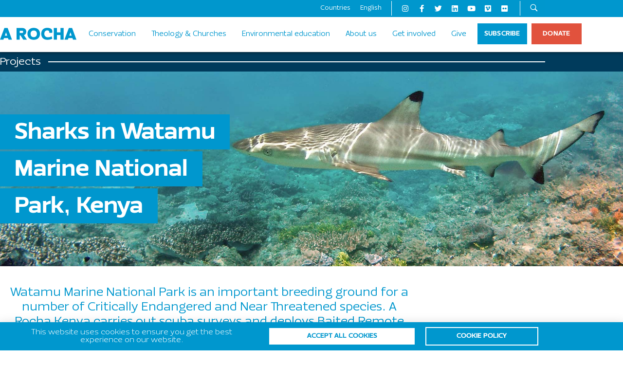

--- FILE ---
content_type: text/html; charset=UTF-8
request_url: https://arocha.org/en/projects/sharks/
body_size: 48981
content:
<!DOCTYPE html>
<!--[if IE 9 ]>   <html class="no-js oldie ie9 ie" lang="en-GB" > <![endif]-->
<!--[if (gt IE 9)|!(IE)]><!--> <html class="no-js" lang="en-GB" > <!--<![endif]-->
<head>
        <meta charset="UTF-8" >
        <meta http-equiv="X-UA-Compatible" content="IE=edge">
        <!-- devices setting -->
        <meta name="viewport"   content="initial-scale=1,user-scalable=no,width=device-width">

<!-- outputs by wp_head -->
<meta name='robots' content='index, follow, max-image-preview:large, max-snippet:-1, max-video-preview:-1' />
<link rel="alternate" href="https://arocha.org/en/projects/sharks/" hreflang="en" />
<link rel="alternate" href="https://arocha.org/fr/projets/requins-parc-national-marin-watamu-kenya/" hreflang="fr" />
<link rel="alternate" href="https://arocha.org/es/proyectos/tiburones-parque-nacional-marino-watamu-kenia/" hreflang="es" />
<link rel="alternate" href="https://arocha.org/pt/projetos/tubaroes-parque-nacional-marinho-watamu-quenia/" hreflang="pt" />

	<!-- This site is optimized with the Yoast SEO plugin v26.6 - https://yoast.com/wordpress/plugins/seo/ -->
	<title>Sharks in Watamu Marine National Park, Kenya - A Rocha International</title>
	<meta name="description" content="A Rocha monitors the habitat and population of sharks in Watamu Marine National Park, Kenya" />
	<link rel="canonical" href="https://arocha.org/en/projects/sharks/" />
	<meta property="og:locale" content="en_GB" />
	<meta property="og:locale:alternate" content="fr_FR" />
	<meta property="og:locale:alternate" content="es_ES" />
	<meta property="og:locale:alternate" content="pt_PT" />
	<meta property="og:type" content="article" />
	<meta property="og:title" content="Sharks in Watamu Marine National Park, Kenya - A Rocha International" />
	<meta property="og:description" content="A Rocha monitors the habitat and population of sharks in Watamu Marine National Park, Kenya" />
	<meta property="og:url" content="https://arocha.org/en/projects/sharks/" />
	<meta property="og:site_name" content="A Rocha International" />
	<meta property="article:publisher" content="https://www.facebook.com/arocha.international" />
	<meta property="article:modified_time" content="2021-11-26T14:19:14+00:00" />
	<meta property="og:image" content="https://arocha.org/wp-content/uploads/2021/11/shark_Kenya.jpg" />
	<meta property="og:image:width" content="2000" />
	<meta property="og:image:height" content="736" />
	<meta property="og:image:type" content="image/jpeg" />
	<meta name="twitter:card" content="summary_large_image" />
	<meta name="twitter:site" content="@arochaint" />
	<meta name="twitter:label1" content="Estimated reading time" />
	<meta name="twitter:data1" content="3 minutes" />
	<script type="application/ld+json" class="yoast-schema-graph">{"@context":"https://schema.org","@graph":[{"@type":"WebPage","@id":"https://arocha.org/en/projects/sharks/","url":"https://arocha.org/en/projects/sharks/","name":"Sharks in Watamu Marine National Park, Kenya - A Rocha International","isPartOf":{"@id":"https://arocha.org/en/#website"},"primaryImageOfPage":{"@id":"https://arocha.org/en/projects/sharks/#primaryimage"},"image":{"@id":"https://arocha.org/en/projects/sharks/#primaryimage"},"thumbnailUrl":"https://arocha.org/wp-content/uploads/2021/11/shark_Kenya.jpg","datePublished":"2021-11-26T14:08:04+00:00","dateModified":"2021-11-26T14:19:14+00:00","description":"A Rocha monitors the habitat and population of sharks in Watamu Marine National Park, Kenya","breadcrumb":{"@id":"https://arocha.org/en/projects/sharks/#breadcrumb"},"inLanguage":"en-GB","potentialAction":[{"@type":"ReadAction","target":["https://arocha.org/en/projects/sharks/"]}]},{"@type":"ImageObject","inLanguage":"en-GB","@id":"https://arocha.org/en/projects/sharks/#primaryimage","url":"https://arocha.org/wp-content/uploads/2021/11/shark_Kenya.jpg","contentUrl":"https://arocha.org/wp-content/uploads/2021/11/shark_Kenya.jpg","width":2000,"height":736},{"@type":"BreadcrumbList","@id":"https://arocha.org/en/projects/sharks/#breadcrumb","itemListElement":[{"@type":"ListItem","position":1,"name":"Home","item":"https://arocha.org/en/"},{"@type":"ListItem","position":2,"name":"Projects","item":"https://arocha.org/en/projects/"},{"@type":"ListItem","position":3,"name":"Sharks in Watamu Marine National Park, Kenya"}]},{"@type":"WebSite","@id":"https://arocha.org/en/#website","url":"https://arocha.org/en/","name":"A Rocha International","description":"Novo 2021","publisher":{"@id":"https://arocha.org/en/#organization"},"potentialAction":[{"@type":"SearchAction","target":{"@type":"EntryPoint","urlTemplate":"https://arocha.org/en/?s={search_term_string}"},"query-input":{"@type":"PropertyValueSpecification","valueRequired":true,"valueName":"search_term_string"}}],"inLanguage":"en-GB"},{"@type":"Organization","@id":"https://arocha.org/en/#organization","name":"A Rocha International","url":"https://arocha.org/en/","logo":{"@type":"ImageObject","inLanguage":"en-GB","@id":"https://arocha.org/en/#/schema/logo/image/","url":"https://arocha.org/wp-content/uploads/2024/10/ARI_blue_Primary.png","contentUrl":"https://arocha.org/wp-content/uploads/2024/10/ARI_blue_Primary.png","width":4167,"height":1403,"caption":"A Rocha International"},"image":{"@id":"https://arocha.org/en/#/schema/logo/image/"},"sameAs":["https://www.facebook.com/arocha.international","https://x.com/arochaint","https://www.instagram.com/arocha.international/"]}]}</script>
	<!-- / Yoast SEO plugin. -->


<link rel='dns-prefetch' href='//js.stripe.com' />
<link rel='dns-prefetch' href='//fonts.googleapis.com' />
<link rel='dns-prefetch' href='//www.googletagmanager.com' />
<link href='https://fonts.gstatic.com' crossorigin rel='preconnect' />
<link rel="alternate" type="application/rss+xml" title="A Rocha International &raquo; Feed" href="https://arocha.org/en/feed/" />
<link rel="alternate" type="application/rss+xml" title="A Rocha International &raquo; Comments Feed" href="https://arocha.org/en/comments/feed/" />
<link rel="alternate" type="text/calendar" title="A Rocha International &raquo; iCal Feed" href="https://arocha.org/events/?ical=1" />
<link rel="alternate" title="oEmbed (JSON)" type="application/json+oembed" href="https://arocha.org/wp-json/oembed/1.0/embed?url=https%3A%2F%2Farocha.org%2Fen%2Fprojects%2Fsharks%2F&#038;lang=en" />
<link rel="alternate" title="oEmbed (XML)" type="text/xml+oembed" href="https://arocha.org/wp-json/oembed/1.0/embed?url=https%3A%2F%2Farocha.org%2Fen%2Fprojects%2Fsharks%2F&#038;format=xml&#038;lang=en" />
<style id='wp-img-auto-sizes-contain-inline-css'>
img:is([sizes=auto i],[sizes^="auto," i]){contain-intrinsic-size:3000px 1500px}
/*# sourceURL=wp-img-auto-sizes-contain-inline-css */
</style>
<link rel='stylesheet' id='formidable-css' href='https://arocha.org/wp-content/plugins/formidable/css/formidableforms28.css?ver=161438' media='all' />
<link rel='stylesheet' id='givewp-campaign-blocks-fonts-css' href='https://fonts.googleapis.com/css2?family=Inter%3Awght%40400%3B500%3B600%3B700&#038;display=swap&#038;ver=6.9' media='all' />
<style id='wp-emoji-styles-inline-css'>

	img.wp-smiley, img.emoji {
		display: inline !important;
		border: none !important;
		box-shadow: none !important;
		height: 1em !important;
		width: 1em !important;
		margin: 0 0.07em !important;
		vertical-align: -0.1em !important;
		background: none !important;
		padding: 0 !important;
	}
/*# sourceURL=wp-emoji-styles-inline-css */
</style>
<style id='classic-theme-styles-inline-css'>
/*! This file is auto-generated */
.wp-block-button__link{color:#fff;background-color:#32373c;border-radius:9999px;box-shadow:none;text-decoration:none;padding:calc(.667em + 2px) calc(1.333em + 2px);font-size:1.125em}.wp-block-file__button{background:#32373c;color:#fff;text-decoration:none}
/*# sourceURL=/wp-includes/css/classic-themes.min.css */
</style>
<style id='givewp-campaign-comments-block-style-inline-css'>
.givewp-campaign-comment-block-card{display:flex;gap:var(--givewp-spacing-3);padding:var(--givewp-spacing-4) 0}.givewp-campaign-comment-block-card__avatar{align-items:center;border-radius:50%;display:flex;height:40px;justify-content:center;width:40px}.givewp-campaign-comment-block-card__avatar img{align-items:center;border-radius:50%;display:flex;height:auto;justify-content:center;min-width:40px;width:100%}.givewp-campaign-comment-block-card__donor-name{color:var(--givewp-neutral-700);font-size:1rem;font-weight:600;line-height:1.5;margin:0;text-align:left}.givewp-campaign-comment-block-card__details{align-items:center;color:var(--givewp-neutral-400);display:flex;font-size:.875rem;font-weight:500;gap:var(--givewp-spacing-2);height:auto;line-height:1.43;margin:2px 0 var(--givewp-spacing-3) 0;text-align:left}.givewp-campaign-comment-block-card__comment{color:var(--givewp-neutral-700);font-size:1rem;line-height:1.5;margin:0;text-align:left}.givewp-campaign-comment-block-card__read-more{background:none;border:none;color:var(--givewp-blue-500);cursor:pointer;font-size:.875rem;line-height:1.43;outline:none;padding:0}
.givewp-campaign-comments-block-empty-state{align-items:center;background-color:var(--givewp-shades-white);border:1px solid var(--givewp-neutral-50);border-radius:.5rem;display:flex;flex-direction:column;justify-content:center;padding:var(--givewp-spacing-6)}.givewp-campaign-comments-block-empty-state__details{align-items:center;display:flex;flex-direction:column;gap:var(--givewp-spacing-1);justify-content:center;margin:.875rem 0}.givewp-campaign-comments-block-empty-state__title{color:var(--givewp-neutral-700);font-size:1rem;font-weight:500;margin:0}.givewp-campaign-comments-block-empty-state__description{color:var(--givewp-neutral-700);font-size:.875rem;line-height:1.43;margin:0}
.givewp-campaign-comment-block{background-color:var(--givewp-shades-white);display:flex;flex-direction:column;gap:var(--givewp-spacing-2);padding:var(--givewp-spacing-6) 0}.givewp-campaign-comment-block__title{color:var(--givewp-neutral-900);font-size:18px;font-weight:600;line-height:1.56;margin:0;text-align:left}.givewp-campaign-comment-block__cta{align-items:center;background-color:var(--givewp-neutral-50);border-radius:4px;color:var(--giewp-neutral-500);display:flex;font-size:14px;font-weight:600;gap:8px;height:36px;line-height:1.43;margin:0;padding:var(--givewp-spacing-2) var(--givewp-spacing-4);text-align:left}

/*# sourceURL=https://arocha.org/wp-content/plugins/give/build/campaignCommentsBlockApp.css */
</style>
<style id='givewp-campaign-cover-block-style-inline-css'>
.givewp-campaign-selector{border:1px solid #e5e7eb;border-radius:5px;box-shadow:0 2px 4px 0 rgba(0,0,0,.05);display:flex;flex-direction:column;gap:20px;padding:40px 24px}.givewp-campaign-selector__label{padding-bottom:16px}.givewp-campaign-selector__select input[type=text]:focus{border-color:transparent;box-shadow:0 0 0 1px transparent;outline:2px solid transparent}.givewp-campaign-selector__logo{align-self:center}.givewp-campaign-selector__open{background:#2271b1;border:none;border-radius:5px;color:#fff;cursor:pointer;padding:.5rem 1rem}.givewp-campaign-selector__submit{background-color:#27ae60;border:0;border-radius:5px;color:#fff;font-weight:700;outline:none;padding:1rem;text-align:center;transition:.2s;width:100%}.givewp-campaign-selector__submit:disabled{background-color:#f3f4f6;color:#9ca0af}.givewp-campaign-selector__submit:hover:not(:disabled){cursor:pointer;filter:brightness(1.2)}
.givewp-campaign-cover-block__button{align-items:center;border:1px solid #2271b1;border-radius:2px;color:#2271b1;display:flex;justify-content:center;margin-bottom:.5rem;min-height:32px;width:100%}.givewp-campaign-cover-block__image{border-radius:2px;display:flex;flex-grow:1;margin-bottom:.5rem;max-height:4.44rem;-o-object-fit:cover;object-fit:cover;width:100%}.givewp-campaign-cover-block__help-text{color:#4b5563;font-size:.75rem;font-stretch:normal;font-style:normal;font-weight:400;letter-spacing:normal;line-height:1.4;text-align:left}.givewp-campaign-cover-block__edit-campaign-link{align-items:center;display:inline-flex;font-size:.75rem;font-stretch:normal;font-style:normal;font-weight:400;gap:.125rem;line-height:1.4}.givewp-campaign-cover-block__edit-campaign-link svg{fill:currentColor;height:1.25rem;width:1.25rem}.givewp-campaign-cover-block-preview__image{align-items:center;display:flex;height:100%;justify-content:center;width:100%}

/*# sourceURL=https://arocha.org/wp-content/plugins/give/build/campaignCoverBlock.css */
</style>
<style id='givewp-campaign-donations-style-inline-css'>
.givewp-campaign-donations-block{padding:1.5rem 0}.givewp-campaign-donations-block *{font-family:Inter,sans-serif}.givewp-campaign-donations-block .givewp-campaign-donations-block__header{align-items:center;display:flex;justify-content:space-between;margin-bottom:.5rem}.givewp-campaign-donations-block .givewp-campaign-donations-block__title{color:var(--givewp-neutral-900);font-size:1.125rem;font-weight:600;line-height:1.56;margin:0}.givewp-campaign-donations-block .givewp-campaign-donations-block__donations{display:grid;gap:.5rem;margin:0;padding:0}.givewp-campaign-donations-block .givewp-campaign-donations-block__donation,.givewp-campaign-donations-block .givewp-campaign-donations-block__empty-state{background-color:var(--givewp-shades-white);border:1px solid var(--givewp-neutral-50);border-radius:.5rem;display:flex;padding:1rem}.givewp-campaign-donations-block .givewp-campaign-donations-block__donation{align-items:center;gap:.75rem}.givewp-campaign-donations-block .givewp-campaign-donations-block__donation-icon{align-items:center;display:flex}.givewp-campaign-donations-block .givewp-campaign-donations-block__donation-icon img{border-radius:100%;height:2.5rem;-o-object-fit:cover;object-fit:cover;width:2.5rem}.givewp-campaign-donations-block .givewp-campaign-donations-block__donation-info{display:flex;flex-direction:column;justify-content:center;row-gap:.25rem}.givewp-campaign-donations-block .givewp-campaign-donations-block__donation-description{color:var(--givewp-neutral-500);font-size:1rem;font-weight:500;line-height:1.5;margin:0}.givewp-campaign-donations-block .givewp-campaign-donations-block__donation-description strong{color:var(--givewp-neutral-700);font-weight:600}.givewp-campaign-donations-block .givewp-campaign-donations-block__donation-date{align-items:center;color:var(--givewp-neutral-400);display:flex;font-size:.875rem;font-weight:500;line-height:1.43}.givewp-campaign-donations-block .givewp-campaign-donations-block__donation-ribbon{align-items:center;border-radius:100%;color:#1f2937;display:flex;height:1.25rem;justify-content:center;margin-left:auto;width:1.25rem}.givewp-campaign-donations-block .givewp-campaign-donations-block__donation-ribbon[data-position="1"]{background-color:gold}.givewp-campaign-donations-block .givewp-campaign-donations-block__donation-ribbon[data-position="2"]{background-color:silver}.givewp-campaign-donations-block .givewp-campaign-donations-block__donation-ribbon[data-position="3"]{background-color:#cd7f32;color:#fffaf2}.givewp-campaign-donations-block .givewp-campaign-donations-block__donation-amount{color:var(--givewp-neutral-700);font-size:1.125rem;font-weight:600;line-height:1.56;margin-left:auto}.givewp-campaign-donations-block .givewp-campaign-donations-block__footer{display:flex;justify-content:center;margin-top:.5rem}.givewp-campaign-donations-block .givewp-campaign-donations-block__donate-button button.givewp-donation-form-modal__open,.givewp-campaign-donations-block .givewp-campaign-donations-block__empty-button button.givewp-donation-form-modal__open,.givewp-campaign-donations-block .givewp-campaign-donations-block__load-more-button{background:none!important;border:1px solid var(--givewp-primary-color);border-radius:.5rem;color:var(--givewp-primary-color)!important;font-size:.875rem;font-weight:600;line-height:1.43;padding:.25rem 1rem!important}.givewp-campaign-donations-block .givewp-campaign-donations-block__donate-button button.givewp-donation-form-modal__open:hover,.givewp-campaign-donations-block .givewp-campaign-donations-block__empty-button button.givewp-donation-form-modal__open:hover,.givewp-campaign-donations-block .givewp-campaign-donations-block__load-more-button:hover{background:var(--givewp-primary-color)!important;color:var(--givewp-shades-white)!important}.givewp-campaign-donations-block .givewp-campaign-donations-block__empty-state{align-items:center;flex-direction:column;padding:1.5rem}.givewp-campaign-donations-block .givewp-campaign-donations-block__empty-description,.givewp-campaign-donations-block .givewp-campaign-donations-block__empty-title{color:var(--givewp-neutral-700);margin:0}.givewp-campaign-donations-block .givewp-campaign-donations-block__empty-title{font-size:1rem;font-weight:500;line-height:1.5}.givewp-campaign-donations-block .givewp-campaign-donations-block__empty-description{font-size:.875rem;line-height:1.43;margin-top:.25rem}.givewp-campaign-donations-block .givewp-campaign-donations-block__empty-icon{color:var(--givewp-secondary-color);margin-bottom:.875rem;order:-1}.givewp-campaign-donations-block .givewp-campaign-donations-block__empty-button{margin-top:.875rem}.givewp-campaign-donations-block .givewp-campaign-donations-block__empty-button button.givewp-donation-form-modal__open{border-radius:.25rem;padding:.5rem 1rem!important}

/*# sourceURL=https://arocha.org/wp-content/plugins/give/build/campaignDonationsBlockApp.css */
</style>
<style id='givewp-campaign-donors-style-inline-css'>
.givewp-campaign-donors-block{padding:1.5rem 0}.givewp-campaign-donors-block *{font-family:Inter,sans-serif}.givewp-campaign-donors-block .givewp-campaign-donors-block__header{align-items:center;display:flex;justify-content:space-between;margin-bottom:.5rem}.givewp-campaign-donors-block .givewp-campaign-donors-block__title{color:var(--givewp-neutral-900);font-size:1.125rem;font-weight:600;line-height:1.56;margin:0}.givewp-campaign-donors-block .givewp-campaign-donors-block__donors{display:grid;gap:.5rem;margin:0;padding:0}.givewp-campaign-donors-block .givewp-campaign-donors-block__donor,.givewp-campaign-donors-block .givewp-campaign-donors-block__empty-state{background-color:var(--givewp-shades-white);border:1px solid var(--givewp-neutral-50);border-radius:.5rem;display:flex;padding:1rem}.givewp-campaign-donors-block .givewp-campaign-donors-block__donor{align-items:center;gap:.75rem}.givewp-campaign-donors-block .givewp-campaign-donors-block__donor-avatar{align-items:center;display:flex}.givewp-campaign-donors-block .givewp-campaign-donors-block__donor-avatar img{border-radius:100%;height:2.5rem;-o-object-fit:cover;object-fit:cover;width:2.5rem}.givewp-campaign-donors-block .givewp-campaign-donors-block__donor-info{align-items:center;display:flex;flex-wrap:wrap;row-gap:.25rem}.givewp-campaign-donors-block .givewp-campaign-donors-block__donor-name{color:var(--givewp-neutral-900);font-size:1rem;font-weight:600;line-height:1.5;margin:0}.givewp-campaign-donors-block .givewp-campaign-donors-block__donor-date{align-items:center;color:var(--givewp-neutral-400);display:flex;font-size:.875rem;font-weight:500;line-height:1.43}.givewp-campaign-donors-block .givewp-campaign-donors-block__donor-date:before{background:var(--givewp-neutral-100);border-radius:100%;content:"";display:block;height:.25rem;margin:0 .5rem;width:.25rem}.givewp-campaign-donors-block .givewp-campaign-donors-block__donor-ribbon{align-items:center;border-radius:100%;color:#1f2937;display:flex;height:1.25rem;justify-content:center;margin-left:.5rem;width:1.25rem}.givewp-campaign-donors-block .givewp-campaign-donors-block__donor-ribbon[data-position="1"]{background-color:gold}.givewp-campaign-donors-block .givewp-campaign-donors-block__donor-ribbon[data-position="2"]{background-color:silver}.givewp-campaign-donors-block .givewp-campaign-donors-block__donor-ribbon[data-position="3"]{background-color:#cd7f32;color:#fffaf2}.givewp-campaign-donors-block .givewp-campaign-donors-block__donor-company{color:var(--givewp-neutral-400);display:flex;flex:0 0 100%;font-size:.875rem;font-weight:500;line-height:1.43}.givewp-campaign-donors-block .givewp-campaign-donors-block__donor-amount{color:var(--givewp-neutral-700);font-size:1.125rem;font-weight:600;line-height:1.56;margin-left:auto}.givewp-campaign-donors-block .givewp-campaign-donors-block__footer{display:flex;justify-content:center;margin-top:.5rem}.givewp-campaign-donors-block .givewp-campaign-donors-block__donate-button button.givewp-donation-form-modal__open,.givewp-campaign-donors-block .givewp-campaign-donors-block__empty-button button.givewp-donation-form-modal__open,.givewp-campaign-donors-block .givewp-campaign-donors-block__load-more-button{background:none!important;border:1px solid var(--givewp-primary-color);border-radius:.5rem;color:var(--givewp-primary-color)!important;font-size:.875rem;font-weight:600;line-height:1.43;padding:.25rem 1rem!important}.givewp-campaign-donors-block .givewp-campaign-donors-block__donate-button button.givewp-donation-form-modal__open:hover,.givewp-campaign-donors-block .givewp-campaign-donors-block__empty-button button.givewp-donation-form-modal__open:hover,.givewp-campaign-donors-block .givewp-campaign-donors-block__load-more-button:hover{background:var(--givewp-primary-color)!important;color:var(--givewp-shades-white)!important}.givewp-campaign-donors-block .givewp-campaign-donors-block__empty-state{align-items:center;flex-direction:column;padding:1.5rem}.givewp-campaign-donors-block .givewp-campaign-donors-block__empty-description,.givewp-campaign-donors-block .givewp-campaign-donors-block__empty-title{color:var(--givewp-neutral-700);margin:0}.givewp-campaign-donors-block .givewp-campaign-donors-block__empty-title{font-size:1rem;font-weight:500;line-height:1.5}.givewp-campaign-donors-block .givewp-campaign-donors-block__empty-description{font-size:.875rem;line-height:1.43;margin-top:.25rem}.givewp-campaign-donors-block .givewp-campaign-donors-block__empty-icon{color:var(--givewp-secondary-color);margin-bottom:.875rem;order:-1}.givewp-campaign-donors-block .givewp-campaign-donors-block__empty-button{margin-top:.875rem}.givewp-campaign-donors-block .givewp-campaign-donors-block__empty-button button.givewp-donation-form-modal__open{border-radius:.25rem;padding:.5rem 1rem!important}

/*# sourceURL=https://arocha.org/wp-content/plugins/give/build/campaignDonorsBlockApp.css */
</style>
<style id='givewp-campaign-form-style-inline-css'>
.givewp-donation-form-modal{outline:none;overflow-y:scroll;padding:1rem;width:100%}.givewp-donation-form-modal[data-entering=true]{animation:modal-fade .3s,modal-zoom .6s}@keyframes modal-fade{0%{opacity:0}to{opacity:1}}@keyframes modal-zoom{0%{transform:scale(.8)}to{transform:scale(1)}}.givewp-donation-form-modal__overlay{align-items:center;background:rgba(0,0,0,.7);display:flex;flex-direction:column;height:var(--visual-viewport-height);justify-content:center;left:0;position:fixed;top:0;width:100vw;z-index:100}.givewp-donation-form-modal__overlay[data-loading=true]{display:none}.givewp-donation-form-modal__overlay[data-entering=true]{animation:modal-fade .3s}.givewp-donation-form-modal__overlay[data-exiting=true]{animation:modal-fade .15s ease-in reverse}.givewp-donation-form-modal__open__spinner{left:50%;line-height:1;position:absolute;top:50%;transform:translate(-50%,-50%);z-index:100}.givewp-donation-form-modal__open{position:relative}.givewp-donation-form-modal__close{background:#e7e8ed;border:1px solid transparent;border-radius:50%;cursor:pointer;display:flex;padding:.75rem;position:fixed;right:25px;top:25px;transition:.2s;width:-moz-fit-content;width:fit-content;z-index:999}.givewp-donation-form-modal__close svg{height:1rem;width:1rem}.givewp-donation-form-modal__close:active,.givewp-donation-form-modal__close:focus,.givewp-donation-form-modal__close:hover{background-color:#caccd7;border:1px solid #caccd7}.admin-bar .givewp-donation-form-modal{margin-top:32px}.admin-bar .givewp-donation-form-modal__close{top:57px}
.givewp-entity-selector{border:1px solid #e5e7eb;border-radius:5px;box-shadow:0 2px 4px 0 rgba(0,0,0,.05);display:flex;flex-direction:column;gap:20px;padding:40px 24px}.givewp-entity-selector__label{padding-bottom:16px}.givewp-entity-selector__select input[type=text]:focus{border-color:transparent;box-shadow:0 0 0 1px transparent;outline:2px solid transparent}.givewp-entity-selector__logo{align-self:center}.givewp-entity-selector__open{background:#2271b1;border:none;border-radius:5px;color:#fff;cursor:pointer;padding:.5rem 1rem}.givewp-entity-selector__submit{background-color:#27ae60;border:0;border-radius:5px;color:#fff;font-weight:700;outline:none;padding:1rem;text-align:center;transition:.2s;width:100%}.givewp-entity-selector__submit:disabled{background-color:#f3f4f6;color:#9ca0af}.givewp-entity-selector__submit:hover:not(:disabled){cursor:pointer;filter:brightness(1.2)}
.givewp-campaign-selector{border:1px solid #e5e7eb;border-radius:5px;box-shadow:0 2px 4px 0 rgba(0,0,0,.05);display:flex;flex-direction:column;gap:20px;padding:40px 24px}.givewp-campaign-selector__label{padding-bottom:16px}.givewp-campaign-selector__select input[type=text]:focus{border-color:transparent;box-shadow:0 0 0 1px transparent;outline:2px solid transparent}.givewp-campaign-selector__logo{align-self:center}.givewp-campaign-selector__open{background:#2271b1;border:none;border-radius:5px;color:#fff;cursor:pointer;padding:.5rem 1rem}.givewp-campaign-selector__submit{background-color:#27ae60;border:0;border-radius:5px;color:#fff;font-weight:700;outline:none;padding:1rem;text-align:center;transition:.2s;width:100%}.givewp-campaign-selector__submit:disabled{background-color:#f3f4f6;color:#9ca0af}.givewp-campaign-selector__submit:hover:not(:disabled){cursor:pointer;filter:brightness(1.2)}
.givewp-donation-form-link,.givewp-donation-form-modal__open{background:var(--givewp-primary-color,#2271b1);border:none;border-radius:5px;color:#fff;cursor:pointer;font-family:-apple-system,BlinkMacSystemFont,Segoe UI,Roboto,Oxygen-Sans,Ubuntu,Cantarell,Helvetica Neue,sans-serif;font-size:1rem;font-weight:500!important;line-height:1.5;padding:.75rem 1.25rem!important;text-decoration:none!important;transition:all .2s ease;width:100%}.givewp-donation-form-link:active,.givewp-donation-form-link:focus,.givewp-donation-form-link:focus-visible,.givewp-donation-form-link:hover,.givewp-donation-form-modal__open:active,.givewp-donation-form-modal__open:focus,.givewp-donation-form-modal__open:focus-visible,.givewp-donation-form-modal__open:hover{background-color:color-mix(in srgb,var(--givewp-primary-color,#2271b1),#000 20%)}.components-input-control__label{width:100%}.wp-block-givewp-campaign-form{position:relative}.wp-block-givewp-campaign-form form[id*=give-form] #give-gateway-radio-list>li input[type=radio]{display:inline-block}.wp-block-givewp-campaign-form iframe{pointer-events:none;width:100%!important}.give-change-donation-form-btn svg{margin-top:3px}.givewp-default-form-toggle{margin-top:var(--givewp-spacing-4)}

/*# sourceURL=https://arocha.org/wp-content/plugins/give/build/campaignFormBlock.css */
</style>
<style id='givewp-campaign-goal-style-inline-css'>
.givewp-campaign-goal{display:flex;flex-direction:column;gap:.5rem;padding-bottom:1rem}.givewp-campaign-goal__container{display:flex;flex-direction:row;justify-content:space-between}.givewp-campaign-goal__container-item{display:flex;flex-direction:column;gap:.2rem}.givewp-campaign-goal__container-item span{color:var(--givewp-neutral-500);font-size:12px;font-weight:600;letter-spacing:.48px;line-height:1.5;text-transform:uppercase}.givewp-campaign-goal__container-item strong{color:var(--givewp-neutral-900);font-size:20px;font-weight:600;line-height:1.6}.givewp-campaign-goal__progress-bar{display:flex}.givewp-campaign-goal__progress-bar-container{background-color:#f2f2f2;border-radius:14px;box-shadow:inset 0 1px 4px 0 rgba(0,0,0,.09);display:flex;flex-grow:1;height:8px}.givewp-campaign-goal__progress-bar-progress{background:var(--givewp-secondary-color,#2d802f);border-radius:14px;box-shadow:inset 0 1px 4px 0 rgba(0,0,0,.09);display:flex;height:8px}

/*# sourceURL=https://arocha.org/wp-content/plugins/give/build/campaignGoalBlockApp.css */
</style>
<style id='givewp-campaign-stats-block-style-inline-css'>
.givewp-campaign-stats-block span{color:var(--givewp-neutral-500);display:block;font-size:12px;font-weight:600;letter-spacing:.48px;line-height:1.5;margin-bottom:2px;text-align:left;text-transform:uppercase}.givewp-campaign-stats-block strong{color:var(--givewp-neutral-900);font-size:20px;font-weight:600;letter-spacing:normal;line-height:1.6}

/*# sourceURL=https://arocha.org/wp-content/plugins/give/build/campaignStatsBlockApp.css */
</style>
<style id='givewp-campaign-donate-button-style-inline-css'>
.givewp-donation-form-link,.givewp-donation-form-modal__open{background:var(--givewp-primary-color,#2271b1);border:none;border-radius:5px;color:#fff;cursor:pointer;font-family:-apple-system,BlinkMacSystemFont,Segoe UI,Roboto,Oxygen-Sans,Ubuntu,Cantarell,Helvetica Neue,sans-serif;font-size:1rem;font-weight:500!important;line-height:1.5;padding:.75rem 1.25rem!important;text-decoration:none!important;transition:all .2s ease;width:100%}.givewp-donation-form-link:active,.givewp-donation-form-link:focus,.givewp-donation-form-link:focus-visible,.givewp-donation-form-link:hover,.givewp-donation-form-modal__open:active,.givewp-donation-form-modal__open:focus,.givewp-donation-form-modal__open:focus-visible,.givewp-donation-form-modal__open:hover{background-color:color-mix(in srgb,var(--givewp-primary-color,#2271b1),#000 20%)}.give-change-donation-form-btn svg{margin-top:3px}.givewp-default-form-toggle{margin-top:var(--givewp-spacing-4)}

/*# sourceURL=https://arocha.org/wp-content/plugins/give/build/campaignDonateButtonBlockApp.css */
</style>
<link rel='stylesheet' id='wp-components-css' href='https://arocha.org/wp-includes/css/dist/components/style.min.css?ver=6.9' media='all' />
<link rel='stylesheet' id='wp-preferences-css' href='https://arocha.org/wp-includes/css/dist/preferences/style.min.css?ver=6.9' media='all' />
<link rel='stylesheet' id='wp-block-editor-css' href='https://arocha.org/wp-includes/css/dist/block-editor/style.min.css?ver=6.9' media='all' />
<link rel='stylesheet' id='popup-maker-block-library-style-css' href='https://arocha.org/wp-content/plugins/popup-maker/dist/packages/block-library-style.css?ver=dbea705cfafe089d65f1' media='all' />
<style id='global-styles-inline-css'>
:root{--wp--preset--aspect-ratio--square: 1;--wp--preset--aspect-ratio--4-3: 4/3;--wp--preset--aspect-ratio--3-4: 3/4;--wp--preset--aspect-ratio--3-2: 3/2;--wp--preset--aspect-ratio--2-3: 2/3;--wp--preset--aspect-ratio--16-9: 16/9;--wp--preset--aspect-ratio--9-16: 9/16;--wp--preset--color--black: #000000;--wp--preset--color--cyan-bluish-gray: #abb8c3;--wp--preset--color--white: #ffffff;--wp--preset--color--pale-pink: #f78da7;--wp--preset--color--vivid-red: #cf2e2e;--wp--preset--color--luminous-vivid-orange: #ff6900;--wp--preset--color--luminous-vivid-amber: #fcb900;--wp--preset--color--light-green-cyan: #7bdcb5;--wp--preset--color--vivid-green-cyan: #00d084;--wp--preset--color--pale-cyan-blue: #8ed1fc;--wp--preset--color--vivid-cyan-blue: #0693e3;--wp--preset--color--vivid-purple: #9b51e0;--wp--preset--gradient--vivid-cyan-blue-to-vivid-purple: linear-gradient(135deg,rgb(6,147,227) 0%,rgb(155,81,224) 100%);--wp--preset--gradient--light-green-cyan-to-vivid-green-cyan: linear-gradient(135deg,rgb(122,220,180) 0%,rgb(0,208,130) 100%);--wp--preset--gradient--luminous-vivid-amber-to-luminous-vivid-orange: linear-gradient(135deg,rgb(252,185,0) 0%,rgb(255,105,0) 100%);--wp--preset--gradient--luminous-vivid-orange-to-vivid-red: linear-gradient(135deg,rgb(255,105,0) 0%,rgb(207,46,46) 100%);--wp--preset--gradient--very-light-gray-to-cyan-bluish-gray: linear-gradient(135deg,rgb(238,238,238) 0%,rgb(169,184,195) 100%);--wp--preset--gradient--cool-to-warm-spectrum: linear-gradient(135deg,rgb(74,234,220) 0%,rgb(151,120,209) 20%,rgb(207,42,186) 40%,rgb(238,44,130) 60%,rgb(251,105,98) 80%,rgb(254,248,76) 100%);--wp--preset--gradient--blush-light-purple: linear-gradient(135deg,rgb(255,206,236) 0%,rgb(152,150,240) 100%);--wp--preset--gradient--blush-bordeaux: linear-gradient(135deg,rgb(254,205,165) 0%,rgb(254,45,45) 50%,rgb(107,0,62) 100%);--wp--preset--gradient--luminous-dusk: linear-gradient(135deg,rgb(255,203,112) 0%,rgb(199,81,192) 50%,rgb(65,88,208) 100%);--wp--preset--gradient--pale-ocean: linear-gradient(135deg,rgb(255,245,203) 0%,rgb(182,227,212) 50%,rgb(51,167,181) 100%);--wp--preset--gradient--electric-grass: linear-gradient(135deg,rgb(202,248,128) 0%,rgb(113,206,126) 100%);--wp--preset--gradient--midnight: linear-gradient(135deg,rgb(2,3,129) 0%,rgb(40,116,252) 100%);--wp--preset--font-size--small: 13px;--wp--preset--font-size--medium: 20px;--wp--preset--font-size--large: 36px;--wp--preset--font-size--x-large: 42px;--wp--preset--spacing--20: 0.44rem;--wp--preset--spacing--30: 0.67rem;--wp--preset--spacing--40: 1rem;--wp--preset--spacing--50: 1.5rem;--wp--preset--spacing--60: 2.25rem;--wp--preset--spacing--70: 3.38rem;--wp--preset--spacing--80: 5.06rem;--wp--preset--shadow--natural: 6px 6px 9px rgba(0, 0, 0, 0.2);--wp--preset--shadow--deep: 12px 12px 50px rgba(0, 0, 0, 0.4);--wp--preset--shadow--sharp: 6px 6px 0px rgba(0, 0, 0, 0.2);--wp--preset--shadow--outlined: 6px 6px 0px -3px rgb(255, 255, 255), 6px 6px rgb(0, 0, 0);--wp--preset--shadow--crisp: 6px 6px 0px rgb(0, 0, 0);}:where(.is-layout-flex){gap: 0.5em;}:where(.is-layout-grid){gap: 0.5em;}body .is-layout-flex{display: flex;}.is-layout-flex{flex-wrap: wrap;align-items: center;}.is-layout-flex > :is(*, div){margin: 0;}body .is-layout-grid{display: grid;}.is-layout-grid > :is(*, div){margin: 0;}:where(.wp-block-columns.is-layout-flex){gap: 2em;}:where(.wp-block-columns.is-layout-grid){gap: 2em;}:where(.wp-block-post-template.is-layout-flex){gap: 1.25em;}:where(.wp-block-post-template.is-layout-grid){gap: 1.25em;}.has-black-color{color: var(--wp--preset--color--black) !important;}.has-cyan-bluish-gray-color{color: var(--wp--preset--color--cyan-bluish-gray) !important;}.has-white-color{color: var(--wp--preset--color--white) !important;}.has-pale-pink-color{color: var(--wp--preset--color--pale-pink) !important;}.has-vivid-red-color{color: var(--wp--preset--color--vivid-red) !important;}.has-luminous-vivid-orange-color{color: var(--wp--preset--color--luminous-vivid-orange) !important;}.has-luminous-vivid-amber-color{color: var(--wp--preset--color--luminous-vivid-amber) !important;}.has-light-green-cyan-color{color: var(--wp--preset--color--light-green-cyan) !important;}.has-vivid-green-cyan-color{color: var(--wp--preset--color--vivid-green-cyan) !important;}.has-pale-cyan-blue-color{color: var(--wp--preset--color--pale-cyan-blue) !important;}.has-vivid-cyan-blue-color{color: var(--wp--preset--color--vivid-cyan-blue) !important;}.has-vivid-purple-color{color: var(--wp--preset--color--vivid-purple) !important;}.has-black-background-color{background-color: var(--wp--preset--color--black) !important;}.has-cyan-bluish-gray-background-color{background-color: var(--wp--preset--color--cyan-bluish-gray) !important;}.has-white-background-color{background-color: var(--wp--preset--color--white) !important;}.has-pale-pink-background-color{background-color: var(--wp--preset--color--pale-pink) !important;}.has-vivid-red-background-color{background-color: var(--wp--preset--color--vivid-red) !important;}.has-luminous-vivid-orange-background-color{background-color: var(--wp--preset--color--luminous-vivid-orange) !important;}.has-luminous-vivid-amber-background-color{background-color: var(--wp--preset--color--luminous-vivid-amber) !important;}.has-light-green-cyan-background-color{background-color: var(--wp--preset--color--light-green-cyan) !important;}.has-vivid-green-cyan-background-color{background-color: var(--wp--preset--color--vivid-green-cyan) !important;}.has-pale-cyan-blue-background-color{background-color: var(--wp--preset--color--pale-cyan-blue) !important;}.has-vivid-cyan-blue-background-color{background-color: var(--wp--preset--color--vivid-cyan-blue) !important;}.has-vivid-purple-background-color{background-color: var(--wp--preset--color--vivid-purple) !important;}.has-black-border-color{border-color: var(--wp--preset--color--black) !important;}.has-cyan-bluish-gray-border-color{border-color: var(--wp--preset--color--cyan-bluish-gray) !important;}.has-white-border-color{border-color: var(--wp--preset--color--white) !important;}.has-pale-pink-border-color{border-color: var(--wp--preset--color--pale-pink) !important;}.has-vivid-red-border-color{border-color: var(--wp--preset--color--vivid-red) !important;}.has-luminous-vivid-orange-border-color{border-color: var(--wp--preset--color--luminous-vivid-orange) !important;}.has-luminous-vivid-amber-border-color{border-color: var(--wp--preset--color--luminous-vivid-amber) !important;}.has-light-green-cyan-border-color{border-color: var(--wp--preset--color--light-green-cyan) !important;}.has-vivid-green-cyan-border-color{border-color: var(--wp--preset--color--vivid-green-cyan) !important;}.has-pale-cyan-blue-border-color{border-color: var(--wp--preset--color--pale-cyan-blue) !important;}.has-vivid-cyan-blue-border-color{border-color: var(--wp--preset--color--vivid-cyan-blue) !important;}.has-vivid-purple-border-color{border-color: var(--wp--preset--color--vivid-purple) !important;}.has-vivid-cyan-blue-to-vivid-purple-gradient-background{background: var(--wp--preset--gradient--vivid-cyan-blue-to-vivid-purple) !important;}.has-light-green-cyan-to-vivid-green-cyan-gradient-background{background: var(--wp--preset--gradient--light-green-cyan-to-vivid-green-cyan) !important;}.has-luminous-vivid-amber-to-luminous-vivid-orange-gradient-background{background: var(--wp--preset--gradient--luminous-vivid-amber-to-luminous-vivid-orange) !important;}.has-luminous-vivid-orange-to-vivid-red-gradient-background{background: var(--wp--preset--gradient--luminous-vivid-orange-to-vivid-red) !important;}.has-very-light-gray-to-cyan-bluish-gray-gradient-background{background: var(--wp--preset--gradient--very-light-gray-to-cyan-bluish-gray) !important;}.has-cool-to-warm-spectrum-gradient-background{background: var(--wp--preset--gradient--cool-to-warm-spectrum) !important;}.has-blush-light-purple-gradient-background{background: var(--wp--preset--gradient--blush-light-purple) !important;}.has-blush-bordeaux-gradient-background{background: var(--wp--preset--gradient--blush-bordeaux) !important;}.has-luminous-dusk-gradient-background{background: var(--wp--preset--gradient--luminous-dusk) !important;}.has-pale-ocean-gradient-background{background: var(--wp--preset--gradient--pale-ocean) !important;}.has-electric-grass-gradient-background{background: var(--wp--preset--gradient--electric-grass) !important;}.has-midnight-gradient-background{background: var(--wp--preset--gradient--midnight) !important;}.has-small-font-size{font-size: var(--wp--preset--font-size--small) !important;}.has-medium-font-size{font-size: var(--wp--preset--font-size--medium) !important;}.has-large-font-size{font-size: var(--wp--preset--font-size--large) !important;}.has-x-large-font-size{font-size: var(--wp--preset--font-size--x-large) !important;}
:where(.wp-block-post-template.is-layout-flex){gap: 1.25em;}:where(.wp-block-post-template.is-layout-grid){gap: 1.25em;}
:where(.wp-block-term-template.is-layout-flex){gap: 1.25em;}:where(.wp-block-term-template.is-layout-grid){gap: 1.25em;}
:where(.wp-block-columns.is-layout-flex){gap: 2em;}:where(.wp-block-columns.is-layout-grid){gap: 2em;}
:root :where(.wp-block-pullquote){font-size: 1.5em;line-height: 1.6;}
/*# sourceURL=global-styles-inline-css */
</style>
<link rel='stylesheet' id='mptt-style-css' href='https://arocha.org/wp-content/plugins/mp-timetable/media/css/style.css?ver=2.4.16' media='all' />
<link rel='stylesheet' id='wpr-give-plugin-style-css' href='https://arocha.org/wp-content/plugins/wpr-custom-plugin/assets/css/style.css?ver=6.9' media='all' />
<link rel='stylesheet' id='tribe-events-v2-single-skeleton-css' href='https://arocha.org/wp-content/plugins/the-events-calendar/build/css/tribe-events-single-skeleton.css?ver=6.15.14' media='all' />
<link rel='stylesheet' id='tribe-events-v2-single-skeleton-full-css' href='https://arocha.org/wp-content/plugins/the-events-calendar/build/css/tribe-events-single-full.css?ver=6.15.14' media='all' />
<link rel='stylesheet' id='tec-events-elementor-widgets-base-styles-css' href='https://arocha.org/wp-content/plugins/the-events-calendar/build/css/integrations/plugins/elementor/widgets/widget-base.css?ver=6.15.14' media='all' />
<link rel='stylesheet' id='give-styles-css' href='https://arocha.org/wp-content/plugins/give/build/assets/dist/css/give.css?ver=4.13.2' media='all' />
<link rel='stylesheet' id='give-donation-summary-style-frontend-css' href='https://arocha.org/wp-content/plugins/give/build/assets/dist/css/give-donation-summary.css?ver=4.13.2' media='all' />
<link rel='stylesheet' id='givewp-design-system-foundation-css' href='https://arocha.org/wp-content/plugins/give/build/assets/dist/css/design-system/foundation.css?ver=1.2.0' media='all' />
<link rel='stylesheet' id='give-salesforce-style-frontend-css' href='https://arocha.org/wp-content/plugins/give-salesforce/public/css/give-salesforce.css?ver=1.2.0' media='all' />
<link rel='stylesheet' id='give_ffm_frontend_styles-css' href='https://arocha.org/wp-content/plugins/give-form-field-manager/assets/dist/css/give-ffm-frontend.css?ver=3.2.1' media='all' />
<link rel='stylesheet' id='give_ffm_datepicker_styles-css' href='https://arocha.org/wp-content/plugins/give-form-field-manager/assets/dist/css/give-ffm-datepicker.css?ver=3.2.1' media='all' />
<link rel='stylesheet' id='give-gift-aid-css' href='https://arocha.org/wp-content/plugins/give-gift-aid/assets/css/give-gift-aid-frontend.min.css?ver=2.2.1' media='all' />
<link rel='stylesheet' id='give-currency-switcher-style-css' href='https://arocha.org/wp-content/plugins/give-currency-switcher/assets/css/give-currency-switcher-frontend.min.css?ver=2.2.2' media='all' />
<link rel='stylesheet' id='give_recurring_css-css' href='https://arocha.org/wp-content/plugins/give-recurring/assets/css/give-recurring.min.css?ver=2.16.0' media='all' />
<link rel='stylesheet' id='child-style-LOBA-css' href='https://arocha.org/wp-content/themes/phlox-child/style.css?ver=6.9' media='all' />
<style id='uael_custom_styles-inline-css'>

        .sc_uael-posts-container {
            display: flex;
            flex-wrap: wrap;
            justify-content: center;
        }
        .sc_uael-post-wrapper {
            text-align: center;
            padding: 10px;
            margin: 10px;
            max-width: 300px;
            background-color: #f6f6f6;
        }
        .sc_uael-post-inner {
            display: flex;
            flex-direction: column;
            align-items: center;
        }
        .sc_uael-post-thumbnail img {
            max-width: 100%;
            border-radius: 10px;
        }
        .sc_uael-post-datebox {
            margin: -33px 0 10px;
            background: #333;
            color: #fff;
            padding: 5px 10px;
            border-radius: 50%;
            width: 60px;
            height: 60px;
            display: flex;
            flex-direction: column;
            justify-content: center;
            align-items: center;
        }
        .sc_uael-post-title {
            margin: 10px 0;
            font-size: 1.2em;
        }
        .sc_uael-post-content {
            margin: 10px 0;
            font-size: 1em;
        }
        .sc_uael-post-read-more {
            display: inline-block;
            line-height: 1;
            background-color: #69727d;
            font-size: 15px;
            padding: 12px 24px;
            border-radius: 3px;
            color: #fff !important;
            fill: #fff;
            text-align: center;
            transition: all .3s;
            text-decoration: none;
        }
        .sc_uael-post-read-more:hover {
            background-color: #505a66;
        }
    
/*# sourceURL=uael_custom_styles-inline-css */
</style>
<link rel='stylesheet' id='auxin-base-css' href='https://arocha.org/wp-content/themes/phlox/css/base.css?ver=2.17.11' media='all' />
<link rel='stylesheet' id='auxin-front-icon-css' href='https://arocha.org/wp-content/themes/phlox/css/auxin-icon.css?ver=2.17.11' media='all' />
<link rel='stylesheet' id='auxin-main-css' href='https://arocha.org/wp-content/themes/phlox/css/main.css?ver=2.17.11' media='all' />
<link rel='stylesheet' id='elementor-frontend-css' href='https://arocha.org/wp-content/uploads/elementor/css/custom-frontend.min.css?ver=1769172259' media='all' />
<link rel='stylesheet' id='widget-nav-menu-css' href='https://arocha.org/wp-content/uploads/elementor/css/custom-pro-widget-nav-menu.min.css?ver=1769172259' media='all' />
<link rel='stylesheet' id='widget-social-icons-css' href='https://arocha.org/wp-content/plugins/elementor/assets/css/widget-social-icons.min.css?ver=3.34.0' media='all' />
<link rel='stylesheet' id='e-apple-webkit-css' href='https://arocha.org/wp-content/uploads/elementor/css/custom-apple-webkit.min.css?ver=1769172259' media='all' />
<link rel='stylesheet' id='e-sticky-css' href='https://arocha.org/wp-content/plugins/elementor-pro/assets/css/modules/sticky.min.css?ver=3.34.0' media='all' />
<link rel='stylesheet' id='widget-image-css' href='https://arocha.org/wp-content/plugins/elementor/assets/css/widget-image.min.css?ver=3.34.0' media='all' />
<link rel='stylesheet' id='widget-search-form-css' href='https://arocha.org/wp-content/plugins/elementor-pro/assets/css/widget-search-form.min.css?ver=3.34.0' media='all' />
<link rel='stylesheet' id='elementor-icons-shared-0-css' href='https://arocha.org/wp-content/plugins/elementor/assets/lib/font-awesome/css/fontawesome.min.css?ver=5.15.3' media='all' />
<link rel='stylesheet' id='elementor-icons-fa-solid-css' href='https://arocha.org/wp-content/plugins/elementor/assets/lib/font-awesome/css/solid.min.css?ver=5.15.3' media='all' />
<link rel='stylesheet' id='widget-heading-css' href='https://arocha.org/wp-content/plugins/elementor/assets/css/widget-heading.min.css?ver=3.34.0' media='all' />
<link rel='stylesheet' id='e-animation-slideInUp-css' href='https://arocha.org/wp-content/plugins/elementor/assets/lib/animations/styles/slideInUp.min.css?ver=3.34.0' media='all' />
<link rel='stylesheet' id='e-popup-css' href='https://arocha.org/wp-content/plugins/elementor-pro/assets/css/conditionals/popup.min.css?ver=3.34.0' media='all' />
<link rel='stylesheet' id='elementor-icons-css' href='https://arocha.org/wp-content/plugins/elementor/assets/lib/eicons/css/elementor-icons.min.css?ver=5.45.0' media='all' />
<link rel='stylesheet' id='elementor-post-3-css' href='https://arocha.org/wp-content/uploads/elementor/css/post-3.css?ver=1769172255' media='all' />
<link rel='stylesheet' id='uael-frontend-css' href='https://arocha.org/wp-content/plugins/ultimate-elementor/assets/min-css/uael-frontend.min.css?ver=1.42.2' media='all' />
<link rel='stylesheet' id='uael-teammember-social-icons-css' href='https://arocha.org/wp-content/plugins/elementor/assets/css/widget-social-icons.min.css?ver=3.24.0' media='all' />
<link rel='stylesheet' id='uael-social-share-icons-brands-css' href='https://arocha.org/wp-content/plugins/elementor/assets/lib/font-awesome/css/brands.css?ver=5.15.3' media='all' />
<link rel='stylesheet' id='uael-social-share-icons-fontawesome-css' href='https://arocha.org/wp-content/plugins/elementor/assets/lib/font-awesome/css/fontawesome.css?ver=5.15.3' media='all' />
<link rel='stylesheet' id='uael-nav-menu-icons-css' href='https://arocha.org/wp-content/plugins/elementor/assets/lib/font-awesome/css/solid.css?ver=5.15.3' media='all' />
<link rel='stylesheet' id='auxin-elementor-widgets-css' href='https://arocha.org/wp-content/plugins/auxin-elements/admin/assets/css/elementor-widgets.css?ver=2.17.14' media='all' />
<link rel='stylesheet' id='mediaelement-css' href='https://arocha.org/wp-includes/js/mediaelement/mediaelementplayer-legacy.min.css?ver=4.2.17' media='all' />
<link rel='stylesheet' id='wp-mediaelement-css' href='https://arocha.org/wp-includes/js/mediaelement/wp-mediaelement.min.css?ver=6.9' media='all' />
<link rel='stylesheet' id='widget-divider-css' href='https://arocha.org/wp-content/plugins/elementor/assets/css/widget-divider.min.css?ver=3.34.0' media='all' />
<link rel='stylesheet' id='e-animation-slideInDown-css' href='https://arocha.org/wp-content/plugins/elementor/assets/lib/animations/styles/slideInDown.min.css?ver=3.34.0' media='all' />
<link rel='stylesheet' id='e-animation-slideInLeft-css' href='https://arocha.org/wp-content/plugins/elementor/assets/lib/animations/styles/slideInLeft.min.css?ver=3.34.0' media='all' />
<link rel='stylesheet' id='swiper-css' href='https://arocha.org/wp-content/plugins/elementor/assets/lib/swiper/v8/css/swiper.min.css?ver=8.4.5' media='all' />
<link rel='stylesheet' id='e-swiper-css' href='https://arocha.org/wp-content/plugins/elementor/assets/css/conditionals/e-swiper.min.css?ver=3.34.0' media='all' />
<link rel='stylesheet' id='widget-image-gallery-css' href='https://arocha.org/wp-content/uploads/elementor/css/custom-widget-image-gallery.min.css?ver=1769172259' media='all' />
<link rel='stylesheet' id='elementor-post-9017-css' href='https://arocha.org/wp-content/uploads/elementor/css/post-9017.css?ver=1769181233' media='all' />
<link rel='stylesheet' id='elementor-post-196-css' href='https://arocha.org/wp-content/uploads/elementor/css/post-196.css?ver=1769172255' media='all' />
<link rel='stylesheet' id='elementor-post-2819-css' href='https://arocha.org/wp-content/uploads/elementor/css/post-2819.css?ver=1769172256' media='all' />
<link rel='stylesheet' id='auxin-child-css' href='https://arocha.org/wp-content/themes/phlox-child/style.css?ver=2.17.11' media='all' />
<link rel='stylesheet' id='auxin-custom-css' href='https://arocha.org/wp-content/uploads/phlox/custom.css?ver=4' media='all' />
<link rel='stylesheet' id='elementor-post-255-css' href='https://arocha.org/wp-content/uploads/elementor/css/post-255.css?ver=1769172256' media='all' />
<link rel='stylesheet' id='eael-general-css' href='https://arocha.org/wp-content/plugins/essential-addons-for-elementor-lite/assets/front-end/css/view/general.min.css?ver=6.5.7' media='all' />
<link rel='stylesheet' id='elementor-icons-fa-brands-css' href='https://arocha.org/wp-content/plugins/elementor/assets/lib/font-awesome/css/brands.min.css?ver=5.15.3' media='all' />
<script src="https://arocha.org/wp-includes/js/jquery/jquery.min.js?ver=3.7.1" id="jquery-core-js"></script>
<script src="https://arocha.org/wp-includes/js/jquery/jquery-migrate.min.js?ver=3.4.1" id="jquery-migrate-js"></script>
<script src="https://arocha.org/wp-includes/js/jquery/ui/core.min.js?ver=1.13.3" id="jquery-ui-core-js"></script>
<script src="https://arocha.org/wp-includes/js/jquery/ui/datepicker.min.js?ver=1.13.3" id="jquery-ui-datepicker-js"></script>
<script id="jquery-ui-datepicker-js-after">
jQuery(function(jQuery){jQuery.datepicker.setDefaults({"closeText":"Close","currentText":"Today","monthNames":["January","February","March","April","May","June","July","August","September","October","November","December"],"monthNamesShort":["Jan","Feb","Mar","Apr","May","Jun","Jul","Aug","Sep","Oct","Nov","Dec"],"nextText":"Next","prevText":"Previous","dayNames":["Sunday","Monday","Tuesday","Wednesday","Thursday","Friday","Saturday"],"dayNamesShort":["Sun","Mon","Tue","Wed","Thu","Fri","Sat"],"dayNamesMin":["S","M","T","W","T","F","S"],"dateFormat":"d MM yy","firstDay":1,"isRTL":false});});
//# sourceURL=jquery-ui-datepicker-js-after
</script>
<script src="https://arocha.org/wp-includes/js/jquery/ui/mouse.min.js?ver=1.13.3" id="jquery-ui-mouse-js"></script>
<script src="https://arocha.org/wp-includes/js/jquery/ui/slider.min.js?ver=1.13.3" id="jquery-ui-slider-js"></script>
<script src="https://arocha.org/wp-includes/js/clipboard.min.js?ver=2.0.11" id="clipboard-js"></script>
<script src="https://arocha.org/wp-includes/js/plupload/moxie.min.js?ver=1.3.5.1" id="moxiejs-js"></script>
<script src="https://arocha.org/wp-includes/js/plupload/plupload.min.js?ver=2.1.9" id="plupload-js"></script>
<script src='https://arocha.org/wp-content/plugins/the-events-calendar/common/build/js/underscore-before.js'></script>
<script src="https://arocha.org/wp-includes/js/underscore.min.js?ver=1.13.7" id="underscore-js"></script>
<script src='https://arocha.org/wp-content/plugins/the-events-calendar/common/build/js/underscore-after.js'></script>
<script src="https://arocha.org/wp-includes/js/dist/dom-ready.min.js?ver=f77871ff7694fffea381" id="wp-dom-ready-js"></script>
<script src="https://arocha.org/wp-includes/js/dist/hooks.min.js?ver=dd5603f07f9220ed27f1" id="wp-hooks-js"></script>
<script src="https://arocha.org/wp-includes/js/dist/i18n.min.js?ver=c26c3dc7bed366793375" id="wp-i18n-js"></script>
<script id="wp-i18n-js-after">
wp.i18n.setLocaleData( { 'text direction\u0004ltr': [ 'ltr' ] } );
//# sourceURL=wp-i18n-js-after
</script>
<script id="wp-a11y-js-translations">
( function( domain, translations ) {
	var localeData = translations.locale_data[ domain ] || translations.locale_data.messages;
	localeData[""].domain = domain;
	wp.i18n.setLocaleData( localeData, domain );
} )( "default", {"translation-revision-date":"2025-12-15 12:18:56+0000","generator":"GlotPress\/4.0.3","domain":"messages","locale_data":{"messages":{"":{"domain":"messages","plural-forms":"nplurals=2; plural=n != 1;","lang":"en_GB"},"Notifications":["Notifications"]}},"comment":{"reference":"wp-includes\/js\/dist\/a11y.js"}} );
//# sourceURL=wp-a11y-js-translations
</script>
<script src="https://arocha.org/wp-includes/js/dist/a11y.min.js?ver=cb460b4676c94bd228ed" id="wp-a11y-js"></script>
<script id="plupload-handlers-js-extra">
var pluploadL10n = {"queue_limit_exceeded":"You have attempted to queue too many files.","file_exceeds_size_limit":"%s exceeds the maximum upload size for this site.","zero_byte_file":"This file is empty. Please try another.","invalid_filetype":"This file cannot be processed by the web server.","not_an_image":"This file is not an image. Please try another.","image_memory_exceeded":"Memory exceeded. Please try another smaller file.","image_dimensions_exceeded":"This is larger than the maximum size. Please try another.","default_error":"An error occurred in the upload. Please try again later.","missing_upload_url":"There was a configuration error. Please contact the server administrator.","upload_limit_exceeded":"You may only upload one file.","http_error":"Unexpected response from the server. The file may have been uploaded successfully. Check in the Media Library or reload the page.","http_error_image":"The server cannot process the image. This can happen if the server is busy or does not have enough resources to complete the task. Uploading a smaller image may help. Suggested maximum size is 2,560 pixels.","upload_failed":"Upload failed.","big_upload_failed":"Please try uploading this file with the %1$sbrowser uploader%2$s.","big_upload_queued":"%s exceeds the maximum upload size for the multi-file uploader when used in your browser.","io_error":"IO error.","security_error":"Security error.","file_cancelled":"File cancelled.","upload_stopped":"Upload stopped.","dismiss":"Dismiss","crunching":"Crunching\u2026","deleted":"moved to the Bin.","error_uploading":"\u201c%s\u201d has failed to upload.","unsupported_image":"This image cannot be displayed in a web browser. For best results, convert it to JPEG before uploading.","noneditable_image":"The web server cannot generate responsive image sizes for this image. Convert it to JPEG or PNG before uploading.","file_url_copied":"The file URL has been copied to your clipboard"};
//# sourceURL=plupload-handlers-js-extra
</script>
<script src="https://arocha.org/wp-includes/js/plupload/handlers.min.js?ver=6.9" id="plupload-handlers-js"></script>
<script id="give_ffm_frontend-js-extra">
var give_ffm_frontend = {"ajaxurl":"https://arocha.org/wp-admin/admin-ajax.php","error_message":"Please complete all required fields","submit_button_text":"Donate Now","nonce":"e8f7f79db2","confirmMsg":"Are you sure?","i18n":{"timepicker":{"choose_time":"Choose Time","time":"Time","hour":"Hour","minute":"Minute","second":"Second","done":"Done","now":"Now"},"repeater":{"max_rows":"You have added the maximum number of fields allowed."}},"plupload":{"url":"https://arocha.org/wp-admin/admin-ajax.php?nonce=11a27dbdde","flash_swf_url":"https://arocha.org/wp-includes/js/plupload/plupload.flash.swf","filters":[{"title":"Allowed Files","extensions":"*"}],"multipart":true,"urlstream_upload":true}};
//# sourceURL=give_ffm_frontend-js-extra
</script>
<script src="https://arocha.org/wp-content/plugins/give-form-field-manager/assets/dist/js/give-ffm-frontend.js?ver=3.2.1" id="give_ffm_frontend-js"></script>
<script id="give-stripe-js-js-extra">
var give_stripe_vars = {"zero_based_currency":"","zero_based_currencies_list":["JPY","KRW","CLP","ISK","BIF","DJF","GNF","KHR","KPW","LAK","LKR","MGA","MZN","VUV"],"sitename":"A Rocha","checkoutBtnTitle":"Donate","publishable_key":"pk_live_51IREQ6ExtisVsbs8WcOag1XQZm0N3BTy9Yn88RRcO6EsP1RRRafY7qvcqnwMKsoarYBj3NUoIkrdkgsRNfPLbxPS00cOzYOLmI","checkout_image":"","checkout_address":"on","checkout_processing_text":"Donation Processing...","give_version":"4.13.2","cc_fields_format":"multi","card_number_placeholder_text":"Card Number","card_cvc_placeholder_text":"CVC","donate_button_text":"Donate Now","element_font_styles":{"cssSrc":false},"element_base_styles":{"color":"#32325D","fontWeight":500,"fontSize":"16px","fontSmoothing":"antialiased","::placeholder":{"color":"#222222"},":-webkit-autofill":{"color":"#e39f48"}},"element_complete_styles":{},"element_empty_styles":{},"element_invalid_styles":{},"float_labels":"","base_country":"GB","preferred_locale":"en","stripe_card_update":"","stripe_becs_update":""};
//# sourceURL=give-stripe-js-js-extra
</script>
<script src="https://js.stripe.com/v3/?ver=4.13.2" id="give-stripe-js-js"></script>
<script src="https://arocha.org/wp-content/plugins/give/build/assets/dist/js/give-stripe.js?ver=4.13.2" id="give-stripe-onpage-js-js"></script>
<script id="give-js-extra">
var give_global_vars = {"ajaxurl":"https://arocha.org/wp-admin/admin-ajax.php","checkout_nonce":"1d258a296b","currency":"GBP","currency_sign":"\u00a3","currency_pos":"before","thousands_separator":",","decimal_separator":".","no_gateway":"Please select a payment method.","bad_minimum":"The minimum custom donation amount for this form is","bad_maximum":"The maximum custom donation amount for this form is","general_loading":"Loading...","purchase_loading":"Please Wait...","textForOverlayScreen":"\u003Ch3\u003EProcessing...\u003C/h3\u003E\u003Cp\u003EThis will only take a second!\u003C/p\u003E","number_decimals":"2","is_test_mode":"","give_version":"4.13.2","magnific_options":{"main_class":"give-modal","close_on_bg_click":false},"form_translation":{"payment-mode":"Please select payment mode.","give_first":"Please enter your first name.","give_last":"Please enter your last name.","give_email":"Please enter a valid email address.","give_user_login":"Invalid email address or username.","give_user_pass":"Enter a password.","give_user_pass_confirm":"Enter the password confirmation.","give_agree_to_terms":"You must agree to the terms and conditions."},"confirm_email_sent_message":"Please check your email and click on the link to access your complete donation history.","ajax_vars":{"ajaxurl":"https://arocha.org/wp-admin/admin-ajax.php","ajaxNonce":"0d14448e71","loading":"Loading","select_option":"Please select an option","default_gateway":"stripe","permalinks":"1","number_decimals":2},"cookie_hash":"56dcdac732bce483bd452c8916fce236","session_nonce_cookie_name":"wp-give_session_reset_nonce_56dcdac732bce483bd452c8916fce236","session_cookie_name":"wp-give_session_56dcdac732bce483bd452c8916fce236","delete_session_nonce_cookie":"0"};
var giveApiSettings = {"root":"https://arocha.org/wp-json/give-api/v2/","rest_base":"give-api/v2"};
//# sourceURL=give-js-extra
</script>
<script src="https://arocha.org/wp-content/plugins/give/build/assets/dist/js/give.js?ver=8540f4f50a2032d9c5b5" id="give-js"></script>
<script id="give-gift-aid-js-extra">
var give_gift_aid_vars = {"gift_aid_site_url":"https://arocha.org","gift_aid_base_country":"GB"};
//# sourceURL=give-gift-aid-js-extra
</script>
<script src="https://arocha.org/wp-content/plugins/give-gift-aid/assets/js/give-gift-aid-frontend.min.js?ver=2.2.1" id="give-gift-aid-js"></script>
<script id="give_recurring_script-js-extra">
var Give_Recurring_Vars = {"email_access":"1","pretty_intervals":{"1":"Every","2":"Every two","3":"Every three","4":"Every four","5":"Every five","6":"Every six"},"pretty_periods":{"day":"Daily","week":"Weekly","month":"Monthly","quarter":"Quarterly","half-year":"Semi-Annually","year":"Yearly"},"messages":{"daily_forbidden":"The selected payment method does not support daily recurring giving. Please select another payment method or supported giving frequency.","confirm_cancel":"Are you sure you want to cancel this subscription?"},"multi_level_message_pre_text":"You have chosen to donate"};
//# sourceURL=give_recurring_script-js-extra
</script>
<script src="https://arocha.org/wp-content/plugins/give-recurring/assets/js/give-recurring.min.js?ver=2.16.0" id="give_recurring_script-js"></script>
<script id="auxin-modernizr-js-extra">
var auxin = {"ajax_url":"https://arocha.org/wp-admin/admin-ajax.php","is_rtl":"","is_reponsive":"1","is_framed":"","frame_width":"20","wpml_lang":"en","uploadbaseurl":"https://arocha.org/wp-content/uploads","nonce":"e73330ac47"};
//# sourceURL=auxin-modernizr-js-extra
</script>
<script id="auxin-modernizr-js-before">
/* < ![CDATA[ */
function auxinNS(n){for(var e=n.split("."),a=window,i="",r=e.length,t=0;r>t;t++)"window"!=e[t]&&(i=e[t],a[i]=a[i]||{},a=a[i]);return a;}
/* ]]> */
//# sourceURL=auxin-modernizr-js-before
</script>
<script src="https://arocha.org/wp-content/themes/phlox/js/solo/modernizr-custom.min.js?ver=2.17.11" id="auxin-modernizr-js"></script>
<script src="https://arocha.org/wp-content/themes/phlox-child/assets/js/main.js" id="LOBA-js-js"></script>
<link rel="https://api.w.org/" href="https://arocha.org/wp-json/" /><link rel="alternate" title="JSON" type="application/json" href="https://arocha.org/wp-json/wp/v2/pages/9017" /><link rel="EditURI" type="application/rsd+xml" title="RSD" href="https://arocha.org/xmlrpc.php?rsd" />
<meta name="generator" content="WordPress 6.9" />
<link rel='shortlink' href='https://arocha.org/?p=9017' />

		<!-- GA Google Analytics @ https://m0n.co/ga -->
		<script async src="https://www.googletagmanager.com/gtag/js?id=G-XH6KQW7BQ8"></script>
		<script>
			window.dataLayer = window.dataLayer || [];
			function gtag(){dataLayer.push(arguments);}
			gtag('js', new Date());
			gtag('config', 'G-XH6KQW7BQ8');
		</script>

	<meta name="generator" content="Site Kit by Google 1.168.0" /><!-- Fundraise Up: the new standard for online giving -->
<script>(function(w,d,s,n,a){if(!w[n]){var l='call,catch,on,once,set,then,track'
.split(','),i,o=function(n){return'function'==typeof n?o.l.push([arguments])&&o
:function(){return o.l.push([n,arguments])&&o}},t=d.getElementsByTagName(s)[0],
j=d.createElement(s);j.async=!0;j.src='https://cdn.fundraiseup.com/widget/'+a;
t.parentNode.insertBefore(j,t);o.s=Date.now();o.v=4;o.h=w.location.href;o.l=[];
for(i=0;i<7;i++)o[l[i]]=o(l[i]);w[n]=o}
})(window,document,'script','FundraiseUp','AXFTSQYR');</script>
<!-- End Fundraise Up --><noscript><style type="text/css">.mptt-shortcode-wrapper .mptt-shortcode-table:first-of-type{display:table!important}.mptt-shortcode-wrapper .mptt-shortcode-table .mptt-event-container:hover{height:auto!important;min-height:100%!important}body.mprm_ie_browser .mptt-shortcode-wrapper .mptt-event-container{height:auto!important}@media (max-width:767px){.mptt-shortcode-wrapper .mptt-shortcode-table:first-of-type{display:none!important}}</style></noscript><meta name="tec-api-version" content="v1"><meta name="tec-api-origin" content="https://arocha.org"><link rel="alternate" href="https://arocha.org/wp-json/tribe/events/v1/" /><meta name="generator" content="Give v4.13.2" />
<script type="text/javascript">document.documentElement.className += " js";</script>
<!-- Chrome, Firefox OS and Opera -->
<meta name="theme-color" content="var(--e-global-color-primary)" />
<!-- Windows Phone -->
<meta name="msapplication-navbutton-color" content="var(--e-global-color-primary)" />
<!-- iOS Safari -->
<meta name="apple-mobile-web-app-capable" content="yes">
<meta name="apple-mobile-web-app-status-bar-style" content="black-translucent">

<meta name="generator" content="Elementor 3.34.0; features: additional_custom_breakpoints; settings: css_print_method-external, google_font-enabled, font_display-auto">
			<style>
				.e-con.e-parent:nth-of-type(n+4):not(.e-lazyloaded):not(.e-no-lazyload),
				.e-con.e-parent:nth-of-type(n+4):not(.e-lazyloaded):not(.e-no-lazyload) * {
					background-image: none !important;
				}
				@media screen and (max-height: 1024px) {
					.e-con.e-parent:nth-of-type(n+3):not(.e-lazyloaded):not(.e-no-lazyload),
					.e-con.e-parent:nth-of-type(n+3):not(.e-lazyloaded):not(.e-no-lazyload) * {
						background-image: none !important;
					}
				}
				@media screen and (max-height: 640px) {
					.e-con.e-parent:nth-of-type(n+2):not(.e-lazyloaded):not(.e-no-lazyload),
					.e-con.e-parent:nth-of-type(n+2):not(.e-lazyloaded):not(.e-no-lazyload) * {
						background-image: none !important;
					}
				}
			</style>
						<meta name="theme-color" content="#0097CE">
			<link rel="icon" href="https://arocha.org/wp-content/uploads/2022/03/cropped-android-chrome-512x512-1-32x32.png" sizes="32x32" />
<link rel="icon" href="https://arocha.org/wp-content/uploads/2022/03/cropped-android-chrome-512x512-1-192x192.png" sizes="192x192" />
<link rel="apple-touch-icon" href="https://arocha.org/wp-content/uploads/2022/03/cropped-android-chrome-512x512-1-180x180.png" />
<meta name="msapplication-TileImage" content="https://arocha.org/wp-content/uploads/2022/03/cropped-android-chrome-512x512-1-270x270.png" />
		<style id="wp-custom-css">
			.nocomments{
  display: none;
}		</style>
		<!-- end wp_head -->
</head>


<body class="wp-singular page-template page-template-elementor_header_footer page page-id-9017 page-child parent-pageid-2353 wp-custom-logo wp-theme-phlox wp-child-theme-phlox-child give-recurring tribe-no-js elementor-default elementor-template-full-width elementor-kit-3 elementor-page elementor-page-9017 phlox aux-dom-unready aux-full-width aux-resp aux-hd  aux-page-animation-off _auxels"  data-framed="">


<div id="inner-body">

		<header data-elementor-type="header" data-elementor-id="196" class="elementor elementor-196 elementor-location-header" data-elementor-post-type="elementor_library">
					<header class="elementor-section elementor-top-section elementor-element elementor-element-1a194af elementor-section-height-min-height elementor-section-items-stretch elementor-section-boxed elementor-section-height-default" data-id="1a194af" data-element_type="section" data-settings="{&quot;background_background&quot;:&quot;classic&quot;,&quot;sticky&quot;:&quot;top&quot;,&quot;sticky_on&quot;:[&quot;desktop&quot;,&quot;tablet&quot;],&quot;sticky_offset&quot;:0,&quot;sticky_effects_offset&quot;:0,&quot;sticky_anchor_link_offset&quot;:0}">
						<div class="elementor-container elementor-column-gap-default">
					<div class="aux-parallax-section elementor-column elementor-col-100 elementor-top-column elementor-element elementor-element-97aa27e" data-id="97aa27e" data-element_type="column" data-settings="{&quot;background_background&quot;:&quot;classic&quot;}">
			<div class="elementor-widget-wrap elementor-element-populated">
						<div class="elementor-element elementor-element-1d35e1d elementor-widget__width-auto elementor-nav-menu__align-start elementor-nav-menu--stretch elementor-widget-tablet__width-auto elementor-nav-menu--dropdown-tablet elementor-nav-menu__text-align-aside elementor-nav-menu--toggle elementor-nav-menu--burger elementor-widget elementor-widget-nav-menu" data-id="1d35e1d" data-element_type="widget" data-settings="{&quot;full_width&quot;:&quot;stretch&quot;,&quot;submenu_icon&quot;:{&quot;value&quot;:&quot;&lt;i class=\&quot;\&quot; aria-hidden=\&quot;true\&quot;&gt;&lt;\/i&gt;&quot;,&quot;library&quot;:&quot;&quot;},&quot;layout&quot;:&quot;horizontal&quot;,&quot;toggle&quot;:&quot;burger&quot;}" data-widget_type="nav-menu.default">
				<div class="elementor-widget-container">
								<nav aria-label="Menu" class="elementor-nav-menu--main elementor-nav-menu__container elementor-nav-menu--layout-horizontal e--pointer-underline e--animation-drop-out">
				<!-- start master menu -->
<ul id="menu-1-1d35e1d" class="elementor-nav-menu"><li class="menu-item menu-item-type-custom menu-item-object-custom menu-item-has-children menu-item-148"><a href="#" class="elementor-item elementor-item-anchor">Countries</a>
<ul class="sub-menu elementor-nav-menu--dropdown">
	<li class="menu-item menu-item-type-custom menu-item-object-custom menu-item-158"><a href="https://arocha.org.nz/" class="elementor-sub-item">A Rocha Aotearoa New Zealand</a></li>
	<li class="menu-item menu-item-type-custom menu-item-object-custom menu-item-149"><a href="https://australia.arocha.org/" class="elementor-sub-item">A Rocha Australia</a></li>
	<li class="menu-item menu-item-type-custom menu-item-object-custom menu-item-150"><a href="https://arocha.ca/" class="elementor-sub-item">A Rocha Canada</a></li>
	<li class="menu-item menu-item-type-custom menu-item-object-custom menu-item-24270"><a href="https://arocha.org/en/about/where-we-work/#cos" class="elementor-sub-item elementor-item-anchor">A Rocha Costa Rica</a></li>
	<li class="menu-item menu-item-type-custom menu-item-object-custom menu-item-151"><a href="https://www.arocha.cz/en/" class="elementor-sub-item">A Rocha Czech Republic</a></li>
	<li class="menu-item menu-item-type-custom menu-item-object-custom menu-item-152"><a href="https://france.arocha.org/en/" class="elementor-sub-item">A Rocha France</a></li>
	<li class="menu-item menu-item-type-custom menu-item-object-custom menu-item-153"><a href="https://ghana.arocha.org/" class="elementor-sub-item">A Rocha Ghana</a></li>
	<li class="menu-item menu-item-type-custom menu-item-object-custom menu-item-154"><a href="https://www.arocha.in/" class="elementor-sub-item">A Rocha India</a></li>
	<li class="menu-item menu-item-type-custom menu-item-object-custom menu-item-155"><a href="https://www.arocha.or.ke/" class="elementor-sub-item">A Rocha Kenya</a></li>
	<li class="menu-item menu-item-type-custom menu-item-object-custom menu-item-156"><a href="https://lebanon.arocha.org/" class="elementor-sub-item">A Rocha Lebanon</a></li>
	<li class="menu-item menu-item-type-custom menu-item-object-custom menu-item-157"><a href="https://www.arocha.nl/nl/" class="elementor-sub-item">A Rocha Netherlands</a></li>
	<li class="menu-item menu-item-type-custom menu-item-object-custom menu-item-159"><a href="https://www.arocha.pe/en/" class="elementor-sub-item">A Rocha Peru</a></li>
	<li class="menu-item menu-item-type-custom menu-item-object-custom menu-item-162"><a href="https://arocha.pt/en/" class="elementor-sub-item">A Rocha Portugal</a></li>
	<li class="menu-item menu-item-type-custom menu-item-object-custom menu-item-24271"><a href="https://arocha.org/en/about/where-we-work/#sng" class="elementor-sub-item elementor-item-anchor">A Rocha Singapore</a></li>
	<li class="menu-item menu-item-type-custom menu-item-object-custom menu-item-163"><a href="https://arocha.org.za/" class="elementor-sub-item">A Rocha South Africa</a></li>
	<li class="menu-item menu-item-type-custom menu-item-object-custom menu-item-3265"><a href="https://sweden.arocha.org/" class="elementor-sub-item">A Rocha Sweden</a></li>
	<li class="menu-item menu-item-type-custom menu-item-object-custom menu-item-164"><a href="https://switzerland.arocha.org/" class="elementor-sub-item">A Rocha Switzerland</a></li>
	<li class="menu-item menu-item-type-custom menu-item-object-custom menu-item-165"><a href="https://uganda.arocha.org/" class="elementor-sub-item">A Rocha Uganda</a></li>
	<li class="menu-item menu-item-type-custom menu-item-object-custom menu-item-166"><a href="https://arocha.org.uk/" class="elementor-sub-item">A Rocha UK</a></li>
	<li class="menu-item menu-item-type-custom menu-item-object-custom menu-item-167"><a href="https://arocha.us/" class="elementor-sub-item">A Rocha USA</a></li>
	<li class="menu-item menu-item-type-custom menu-item-object-custom menu-item-161"><a href="https://www.christiansinconservation.org/" class="elementor-sub-item">Christians in Conservation (Philippines)</a></li>
	<li class="menu-item menu-item-type-custom menu-item-object-custom menu-item-168"><a href="https://www.climatestewards.org/" class="elementor-sub-item">Climate Stewards</a></li>
	<li class="menu-item menu-item-type-custom menu-item-object-custom menu-item-160"><a href="https://nigeria.arocha.org/" class="elementor-sub-item">EDEN Creation Care (Nigeria)</a></li>
</ul>
</li>
<li class="pll-parent-menu-item menu-item menu-item-type-custom menu-item-object-custom current-menu-parent menu-item-has-children menu-item-147"><a href="#pll_switcher" class="elementor-item elementor-item-anchor">English</a>
<ul class="sub-menu elementor-nav-menu--dropdown">
	<li class="lang-item lang-item-2 lang-item-en current-lang lang-item-first menu-item menu-item-type-custom menu-item-object-custom menu-item-147-en"><a href="https://arocha.org/en/projects/sharks/" hreflang="en-GB" lang="en-GB" class="elementor-sub-item">English</a></li>
	<li class="lang-item lang-item-6 lang-item-fr menu-item menu-item-type-custom menu-item-object-custom menu-item-147-fr"><a href="https://arocha.org/fr/projets/requins-parc-national-marin-watamu-kenya/" hreflang="fr-FR" lang="fr-FR" class="elementor-sub-item">Français</a></li>
	<li class="lang-item lang-item-10 lang-item-es menu-item menu-item-type-custom menu-item-object-custom menu-item-147-es"><a href="https://arocha.org/es/proyectos/tiburones-parque-nacional-marino-watamu-kenia/" hreflang="es-ES" lang="es-ES" class="elementor-sub-item">Español</a></li>
	<li class="lang-item lang-item-14 lang-item-pt menu-item menu-item-type-custom menu-item-object-custom menu-item-147-pt"><a href="https://arocha.org/pt/projetos/tubaroes-parque-nacional-marinho-watamu-quenia/" hreflang="pt-PT-ao90" lang="pt-PT-ao90" class="elementor-sub-item">Português</a></li>
</ul>
</li>
</ul>
<!-- end master menu -->
			</nav>
					<div class="elementor-menu-toggle" role="button" tabindex="0" aria-label="Menu Toggle" aria-expanded="false">
			<i aria-hidden="true" role="presentation" class="elementor-menu-toggle__icon--open eicon-menu-bar"></i><i aria-hidden="true" role="presentation" class="elementor-menu-toggle__icon--close eicon-close"></i>		</div>
					<nav class="elementor-nav-menu--dropdown elementor-nav-menu__container" aria-hidden="true">
				<!-- start master menu -->
<ul id="menu-2-1d35e1d" class="elementor-nav-menu"><li class="menu-item menu-item-type-custom menu-item-object-custom menu-item-has-children menu-item-148"><a href="#" class="elementor-item elementor-item-anchor" tabindex="-1">Countries</a>
<ul class="sub-menu elementor-nav-menu--dropdown">
	<li class="menu-item menu-item-type-custom menu-item-object-custom menu-item-158"><a href="https://arocha.org.nz/" class="elementor-sub-item" tabindex="-1">A Rocha Aotearoa New Zealand</a></li>
	<li class="menu-item menu-item-type-custom menu-item-object-custom menu-item-149"><a href="https://australia.arocha.org/" class="elementor-sub-item" tabindex="-1">A Rocha Australia</a></li>
	<li class="menu-item menu-item-type-custom menu-item-object-custom menu-item-150"><a href="https://arocha.ca/" class="elementor-sub-item" tabindex="-1">A Rocha Canada</a></li>
	<li class="menu-item menu-item-type-custom menu-item-object-custom menu-item-24270"><a href="https://arocha.org/en/about/where-we-work/#cos" class="elementor-sub-item elementor-item-anchor" tabindex="-1">A Rocha Costa Rica</a></li>
	<li class="menu-item menu-item-type-custom menu-item-object-custom menu-item-151"><a href="https://www.arocha.cz/en/" class="elementor-sub-item" tabindex="-1">A Rocha Czech Republic</a></li>
	<li class="menu-item menu-item-type-custom menu-item-object-custom menu-item-152"><a href="https://france.arocha.org/en/" class="elementor-sub-item" tabindex="-1">A Rocha France</a></li>
	<li class="menu-item menu-item-type-custom menu-item-object-custom menu-item-153"><a href="https://ghana.arocha.org/" class="elementor-sub-item" tabindex="-1">A Rocha Ghana</a></li>
	<li class="menu-item menu-item-type-custom menu-item-object-custom menu-item-154"><a href="https://www.arocha.in/" class="elementor-sub-item" tabindex="-1">A Rocha India</a></li>
	<li class="menu-item menu-item-type-custom menu-item-object-custom menu-item-155"><a href="https://www.arocha.or.ke/" class="elementor-sub-item" tabindex="-1">A Rocha Kenya</a></li>
	<li class="menu-item menu-item-type-custom menu-item-object-custom menu-item-156"><a href="https://lebanon.arocha.org/" class="elementor-sub-item" tabindex="-1">A Rocha Lebanon</a></li>
	<li class="menu-item menu-item-type-custom menu-item-object-custom menu-item-157"><a href="https://www.arocha.nl/nl/" class="elementor-sub-item" tabindex="-1">A Rocha Netherlands</a></li>
	<li class="menu-item menu-item-type-custom menu-item-object-custom menu-item-159"><a href="https://www.arocha.pe/en/" class="elementor-sub-item" tabindex="-1">A Rocha Peru</a></li>
	<li class="menu-item menu-item-type-custom menu-item-object-custom menu-item-162"><a href="https://arocha.pt/en/" class="elementor-sub-item" tabindex="-1">A Rocha Portugal</a></li>
	<li class="menu-item menu-item-type-custom menu-item-object-custom menu-item-24271"><a href="https://arocha.org/en/about/where-we-work/#sng" class="elementor-sub-item elementor-item-anchor" tabindex="-1">A Rocha Singapore</a></li>
	<li class="menu-item menu-item-type-custom menu-item-object-custom menu-item-163"><a href="https://arocha.org.za/" class="elementor-sub-item" tabindex="-1">A Rocha South Africa</a></li>
	<li class="menu-item menu-item-type-custom menu-item-object-custom menu-item-3265"><a href="https://sweden.arocha.org/" class="elementor-sub-item" tabindex="-1">A Rocha Sweden</a></li>
	<li class="menu-item menu-item-type-custom menu-item-object-custom menu-item-164"><a href="https://switzerland.arocha.org/" class="elementor-sub-item" tabindex="-1">A Rocha Switzerland</a></li>
	<li class="menu-item menu-item-type-custom menu-item-object-custom menu-item-165"><a href="https://uganda.arocha.org/" class="elementor-sub-item" tabindex="-1">A Rocha Uganda</a></li>
	<li class="menu-item menu-item-type-custom menu-item-object-custom menu-item-166"><a href="https://arocha.org.uk/" class="elementor-sub-item" tabindex="-1">A Rocha UK</a></li>
	<li class="menu-item menu-item-type-custom menu-item-object-custom menu-item-167"><a href="https://arocha.us/" class="elementor-sub-item" tabindex="-1">A Rocha USA</a></li>
	<li class="menu-item menu-item-type-custom menu-item-object-custom menu-item-161"><a href="https://www.christiansinconservation.org/" class="elementor-sub-item" tabindex="-1">Christians in Conservation (Philippines)</a></li>
	<li class="menu-item menu-item-type-custom menu-item-object-custom menu-item-168"><a href="https://www.climatestewards.org/" class="elementor-sub-item" tabindex="-1">Climate Stewards</a></li>
	<li class="menu-item menu-item-type-custom menu-item-object-custom menu-item-160"><a href="https://nigeria.arocha.org/" class="elementor-sub-item" tabindex="-1">EDEN Creation Care (Nigeria)</a></li>
</ul>
</li>
<li class="pll-parent-menu-item menu-item menu-item-type-custom menu-item-object-custom current-menu-parent menu-item-has-children menu-item-147"><a href="#pll_switcher" class="elementor-item elementor-item-anchor" tabindex="-1">English</a>
<ul class="sub-menu elementor-nav-menu--dropdown">
	<li class="lang-item lang-item-2 lang-item-en current-lang lang-item-first menu-item menu-item-type-custom menu-item-object-custom menu-item-147-en"><a href="https://arocha.org/en/projects/sharks/" hreflang="en-GB" lang="en-GB" class="elementor-sub-item" tabindex="-1">English</a></li>
	<li class="lang-item lang-item-6 lang-item-fr menu-item menu-item-type-custom menu-item-object-custom menu-item-147-fr"><a href="https://arocha.org/fr/projets/requins-parc-national-marin-watamu-kenya/" hreflang="fr-FR" lang="fr-FR" class="elementor-sub-item" tabindex="-1">Français</a></li>
	<li class="lang-item lang-item-10 lang-item-es menu-item menu-item-type-custom menu-item-object-custom menu-item-147-es"><a href="https://arocha.org/es/proyectos/tiburones-parque-nacional-marino-watamu-kenia/" hreflang="es-ES" lang="es-ES" class="elementor-sub-item" tabindex="-1">Español</a></li>
	<li class="lang-item lang-item-14 lang-item-pt menu-item menu-item-type-custom menu-item-object-custom menu-item-147-pt"><a href="https://arocha.org/pt/projetos/tubaroes-parque-nacional-marinho-watamu-quenia/" hreflang="pt-PT-ao90" lang="pt-PT-ao90" class="elementor-sub-item" tabindex="-1">Português</a></li>
</ul>
</li>
</ul>
<!-- end master menu -->
			</nav>
						</div>
				</div>
				<div class="elementor-element elementor-element-eaa23a0 elementor-shape-circle elementor-widget__width-auto elementor-hidden-mobile elementor-grid-0 e-grid-align-center elementor-widget elementor-widget-social-icons" data-id="eaa23a0" data-element_type="widget" data-widget_type="social-icons.default">
				<div class="elementor-widget-container">
							<div class="elementor-social-icons-wrapper elementor-grid" role="list">
							<span class="elementor-grid-item" role="listitem">
					<a class="elementor-icon elementor-social-icon elementor-social-icon-instagram elementor-repeater-item-cf8d676" href="https://www.instagram.com/arocha.international/" target="_blank">
						<span class="elementor-screen-only">Instagram</span>
						<i aria-hidden="true" class="fab fa-instagram"></i>					</a>
				</span>
							<span class="elementor-grid-item" role="listitem">
					<a class="elementor-icon elementor-social-icon elementor-social-icon-facebook-f elementor-repeater-item-a5d0b33" href="https://www.facebook.com/arocha.international" target="_blank">
						<span class="elementor-screen-only">Facebook-f</span>
						<i aria-hidden="true" class="fab fa-facebook-f"></i>					</a>
				</span>
							<span class="elementor-grid-item" role="listitem">
					<a class="elementor-icon elementor-social-icon elementor-social-icon-twitter elementor-repeater-item-a056ce2" href="https://twitter.com/arochaint" target="_blank">
						<span class="elementor-screen-only">Twitter</span>
						<i aria-hidden="true" class="fab fa-twitter"></i>					</a>
				</span>
							<span class="elementor-grid-item" role="listitem">
					<a class="elementor-icon elementor-social-icon elementor-social-icon-linkedin elementor-repeater-item-873da05" href="https://uk.linkedin.com/company/a-rocha" target="_blank">
						<span class="elementor-screen-only">Linkedin</span>
						<i aria-hidden="true" class="fab fa-linkedin"></i>					</a>
				</span>
							<span class="elementor-grid-item" role="listitem">
					<a class="elementor-icon elementor-social-icon elementor-social-icon-youtube elementor-repeater-item-30a6a59" href="https://www.youtube.com/user/ARochaInternational" target="_blank">
						<span class="elementor-screen-only">Youtube</span>
						<i aria-hidden="true" class="fab fa-youtube"></i>					</a>
				</span>
							<span class="elementor-grid-item" role="listitem">
					<a class="elementor-icon elementor-social-icon elementor-social-icon-vimeo elementor-repeater-item-d1e44c9" href="https://vimeo.com/arochaint" target="_blank">
						<span class="elementor-screen-only">Vimeo</span>
						<i aria-hidden="true" class="fab fa-vimeo"></i>					</a>
				</span>
							<span class="elementor-grid-item" role="listitem">
					<a class="elementor-icon elementor-social-icon elementor-social-icon-flickr elementor-repeater-item-3fcab17" href="https://www.flickr.com/photos/arochaint/" target="_blank">
						<span class="elementor-screen-only">Flickr</span>
						<i aria-hidden="true" class="fab fa-flickr"></i>					</a>
				</span>
					</div>
						</div>
				</div>
				<div class="elementor-element elementor-element-19b4f41 elementor-widget__width-auto elementor-hidden-mobile elementor-widget elementor-widget-aux_search_box" data-id="19b4f41" data-element_type="widget" data-widget_type="aux_search_box.default">
				<div class="elementor-widget-container">
					    <div  class="aux-search-section aux-search-elementor-element">
            <button class="aux-search-icon  auxicon-search-4 aux-overlay-search "></button>
            </div>

				</div>
				</div>
					</div>
		</div>
					</div>
		</header>
				<header class="elementor-section elementor-top-section elementor-element elementor-element-c75001d sticky-header elementor-section-height-min-height elementor-section-content-middle elementor-hidden-mobile elementor-hidden-tablet elementor-section-boxed elementor-section-height-default elementor-section-items-middle" data-id="c75001d" data-element_type="section" data-settings="{&quot;sticky&quot;:&quot;top&quot;,&quot;sticky_offset&quot;:&quot;30&quot;,&quot;background_background&quot;:&quot;classic&quot;,&quot;sticky_on&quot;:[&quot;desktop&quot;,&quot;tablet&quot;,&quot;mobile&quot;],&quot;sticky_effects_offset&quot;:0,&quot;sticky_anchor_link_offset&quot;:0}">
						<div class="elementor-container elementor-column-gap-default">
					<div class="aux-parallax-section elementor-column elementor-col-25 elementor-top-column elementor-element elementor-element-ab743d6" data-id="ab743d6" data-element_type="column">
			<div class="elementor-widget-wrap elementor-element-populated">
						<div class="elementor-element elementor-element-a0134d6 elementor-widget-mobile__width-auto elementor-widget elementor-widget-theme-site-logo elementor-widget-image" data-id="a0134d6" data-element_type="widget" data-widget_type="theme-site-logo.default">
				<div class="elementor-widget-container">
											<a href="https://arocha.org/en/">
			<img width="150" height="23" src="https://arocha.org/wp-content/uploads/2023/02/AR_logo_rgb_blue.svg" class="attachment-thumbnail size-thumbnail wp-image-14224" alt="" />				</a>
											</div>
				</div>
					</div>
		</div>
				<div class="aux-parallax-section elementor-column elementor-col-50 elementor-top-column elementor-element elementor-element-133d1c0" data-id="133d1c0" data-element_type="column">
			<div class="elementor-widget-wrap elementor-element-populated">
						<div class="elementor-element elementor-element-0bb2001 elementor-nav-menu__align-center elementor-nav-menu__text-align-center elementor-nav-menu--dropdown-tablet elementor-nav-menu--toggle elementor-nav-menu--burger elementor-widget elementor-widget-nav-menu" data-id="0bb2001" data-element_type="widget" data-settings="{&quot;submenu_icon&quot;:{&quot;value&quot;:&quot;&lt;i class=\&quot;\&quot; aria-hidden=\&quot;true\&quot;&gt;&lt;\/i&gt;&quot;,&quot;library&quot;:&quot;&quot;},&quot;layout&quot;:&quot;horizontal&quot;,&quot;toggle&quot;:&quot;burger&quot;}" data-widget_type="nav-menu.default">
				<div class="elementor-widget-container">
								<nav aria-label="Menu" class="elementor-nav-menu--main elementor-nav-menu__container elementor-nav-menu--layout-horizontal e--pointer-underline e--animation-drop-out">
				<!-- start master menu -->
<ul id="menu-1-0bb2001" class="elementor-nav-menu"><li class="menu-item menu-item-type-post_type menu-item-object-page menu-item-has-children menu-item-75"><a href="https://arocha.org/en/conservation/" class="elementor-item">Conservation</a>
<ul class="sub-menu elementor-nav-menu--dropdown">
	<li class="menu-item menu-item-type-post_type menu-item-object-page menu-item-73"><a href="https://arocha.org/en/conservation/marine/" class="elementor-sub-item">Marine Conservation Programme</a></li>
	<li class="menu-item menu-item-type-post_type menu-item-object-page menu-item-76"><a href="https://arocha.org/en/conservation/african-forest/" class="elementor-sub-item">African Forest Programme</a></li>
	<li class="menu-item menu-item-type-post_type menu-item-object-page menu-item-25267"><a href="https://arocha.org/en/conservation/climate-programme/" class="elementor-sub-item">Climate change programme</a></li>
	<li class="menu-item menu-item-type-post_type menu-item-object-page menu-item-74"><a href="https://arocha.org/en/conservation/sdg/" class="elementor-sub-item">Sustainable Development Goals</a></li>
	<li class="menu-item menu-item-type-custom menu-item-object-custom menu-item-2009"><a href="https://arocha.org/en/conservation/#life-on-land" class="elementor-sub-item elementor-item-anchor">Life on Land Projects</a></li>
	<li class="menu-item menu-item-type-custom menu-item-object-custom menu-item-2010"><a href="https://arocha.org/en/conservation/#community-invo" class="elementor-sub-item elementor-item-anchor">Community Projects</a></li>
	<li class="menu-item menu-item-type-post_type menu-item-object-page menu-item-291"><a href="https://arocha.org/en/conservation/research/" class="elementor-sub-item">Research</a></li>
	<li class="menu-item menu-item-type-post_type menu-item-object-page menu-item-14501"><a href="https://arocha.org/en/cbd/" class="elementor-sub-item">Policies</a></li>
</ul>
</li>
<li class="menu-item menu-item-type-post_type menu-item-object-page menu-item-has-children menu-item-142"><a href="https://arocha.org/en/theology-churches/" class="elementor-item">Theology &amp; Churches</a>
<ul class="sub-menu elementor-nav-menu--dropdown">
	<li class="menu-item menu-item-type-post_type menu-item-object-page menu-item-141"><a href="https://arocha.org/en/theology-churches/faith-distinctives/" class="elementor-sub-item">A Rocha Commitment to Creation Care</a></li>
	<li class="menu-item menu-item-type-post_type menu-item-object-page menu-item-14918"><a href="https://arocha.org/en/church-partners/" class="elementor-sub-item">Become a Church Partner</a></li>
	<li class="menu-item menu-item-type-post_type menu-item-object-page menu-item-144"><a href="https://arocha.org/en/theology-churches/eco-church/" class="elementor-sub-item">Eco Church</a></li>
	<li class="menu-item menu-item-type-custom menu-item-object-custom menu-item-2279"><a target="_blank" href="https://resources.arocha.org" class="elementor-sub-item">Resources for Christians and Churches</a></li>
	<li class="menu-item menu-item-type-custom menu-item-object-custom menu-item-2175"><a target="_blank" href="https://blog.arocha.org/en/" class="elementor-sub-item">Blog</a></li>
	<li class="menu-item menu-item-type-custom menu-item-object-custom menu-item-21243"><a target="_blank" href="https://oikos-network.org" class="elementor-sub-item">Oikos Network</a></li>
</ul>
</li>
<li class="menu-item menu-item-type-post_type menu-item-object-page menu-item-has-children menu-item-72"><a href="https://arocha.org/en/environmental-education/" class="elementor-item">Environmental education</a>
<ul class="sub-menu elementor-nav-menu--dropdown">
	<li class="menu-item menu-item-type-custom menu-item-object-custom menu-item-2169"><a href="https://arocha.org/en/environmental-education/#people" class="elementor-sub-item elementor-item-anchor">People</a></li>
	<li class="menu-item menu-item-type-custom menu-item-object-custom menu-item-2170"><a href="https://arocha.org/en/environmental-education/#land" class="elementor-sub-item elementor-item-anchor">Land</a></li>
	<li class="menu-item menu-item-type-custom menu-item-object-custom menu-item-2171"><a href="https://arocha.org/en/environmental-education/#water" class="elementor-sub-item elementor-item-anchor">Water</a></li>
	<li class="menu-item menu-item-type-custom menu-item-object-custom menu-item-5139"><a href="https://arocha.org/en/environmental-education/#oceans" class="elementor-sub-item elementor-item-anchor">Oceans</a></li>
	<li class="menu-item menu-item-type-custom menu-item-object-custom menu-item-5140"><a href="https://arocha.org/en/environmental-education/#climate" class="elementor-sub-item elementor-item-anchor">Climate</a></li>
	<li class="menu-item menu-item-type-custom menu-item-object-custom menu-item-5141"><a href="https://arocha.org/en/environmental-education/#resources" class="elementor-sub-item elementor-item-anchor">Resources</a></li>
</ul>
</li>
<li class="menu-item menu-item-type-post_type menu-item-object-page menu-item-has-children menu-item-78"><a href="https://arocha.org/en/about/" class="elementor-item">About us</a>
<ul class="sub-menu elementor-nav-menu--dropdown">
	<li class="menu-item menu-item-type-post_type menu-item-object-page menu-item-23825"><a href="https://arocha.org/en/a-rocha-worldwide-strategy-2030/" class="elementor-sub-item">Our 2030 Strategy</a></li>
	<li class="menu-item menu-item-type-post_type menu-item-object-page menu-item-137"><a href="https://arocha.org/en/about/people/" class="elementor-sub-item">A Rocha International</a></li>
	<li class="menu-item menu-item-type-post_type menu-item-object-page menu-item-22008"><a href="https://arocha.org/en/about/" class="elementor-sub-item">A Rocha Worldwide</a></li>
	<li class="menu-item menu-item-type-post_type menu-item-object-page menu-item-136"><a href="https://arocha.org/en/about/where-we-work/" class="elementor-sub-item">Where We Work</a></li>
	<li class="menu-item menu-item-type-post_type menu-item-object-page menu-item-19130"><a href="https://arocha.org/en/about/friends-of-a-rocha/" class="elementor-sub-item">Friends of A Rocha</a></li>
	<li class="menu-item menu-item-type-post_type menu-item-object-page menu-item-85"><a href="https://arocha.org/en/about/affiliations-partnerships/" class="elementor-sub-item">Affiliations and Partnerships</a></li>
	<li class="menu-item menu-item-type-post_type menu-item-object-page menu-item-9682"><a href="https://arocha.org/en/about/climate-stewards/" class="elementor-sub-item">Climate Stewards</a></li>
	<li class="menu-item menu-item-type-post_type menu-item-object-page menu-item-135"><a href="https://arocha.org/en/about/publications/" class="elementor-sub-item">Publications</a></li>
</ul>
</li>
<li class="menu-item menu-item-type-post_type menu-item-object-page menu-item-has-children menu-item-79"><a href="https://arocha.org/en/get-involved/" class="elementor-item">Get involved</a>
<ul class="sub-menu elementor-nav-menu--dropdown">
	<li class="menu-item menu-item-type-post_type menu-item-object-page menu-item-130"><a href="https://arocha.org/en/church-partners/stay-in-touch/" class="elementor-sub-item">Stay in Touch</a></li>
	<li class="menu-item menu-item-type-post_type menu-item-object-page menu-item-133"><a href="https://arocha.org/en/get-involved/opportunities/" class="elementor-sub-item">Opportunities</a></li>
	<li class="menu-item menu-item-type-post_type menu-item-object-page menu-item-134"><a href="https://arocha.org/en/get-involved/stay-at-our-centres/" class="elementor-sub-item">Stay at our Centres</a></li>
	<li class="menu-item menu-item-type-post_type menu-item-object-page menu-item-22741"><a href="https://arocha.org/en/the-conservation-certificate/" class="elementor-sub-item">The Conservation Certificate</a></li>
	<li class="menu-item menu-item-type-post_type menu-item-object-page menu-item-19131"><a href="https://arocha.org/en/get-involved/join-friends-of-a-rocha-network/" class="elementor-sub-item">Join the Friends of A Rocha Network</a></li>
	<li class="menu-item menu-item-type-post_type menu-item-object-page menu-item-128"><a href="https://arocha.org/en/get-involved/start-project/" class="elementor-sub-item">Start a Project</a></li>
</ul>
</li>
<li class="menu-item menu-item-type-post_type menu-item-object-page menu-item-has-children menu-item-290"><a href="https://arocha.org/en/give/" class="elementor-item">Give</a>
<ul class="sub-menu elementor-nav-menu--dropdown">
	<li class="menu-item menu-item-type-post_type menu-item-object-page menu-item-22128"><a href="https://arocha.org/en/micro-to-macro/" class="elementor-sub-item">Micro to Macro</a></li>
	<li class="menu-item menu-item-type-custom menu-item-object-custom menu-item-2172"><a target="_blank" href="https://shop.arocha.org/" class="elementor-sub-item">Gifts With a Difference</a></li>
	<li class="menu-item menu-item-type-custom menu-item-object-custom menu-item-14968"><a href="https://arocha.org/en/give/#otherways" class="elementor-sub-item elementor-item-anchor">Other Ways to Give</a></li>
	<li class="menu-item menu-item-type-post_type menu-item-object-page menu-item-18271"><a href="https://arocha.org/en/leave-a-legacy/" class="elementor-sub-item">Leave a legacy</a></li>
	<li class="menu-item menu-item-type-post_type menu-item-object-page menu-item-3006"><a href="https://arocha.org/en/give/fundraise/" class="elementor-sub-item">Fundraise</a></li>
</ul>
</li>
</ul>
<!-- end master menu -->
			</nav>
					<div class="elementor-menu-toggle" role="button" tabindex="0" aria-label="Menu Toggle" aria-expanded="false">
			<i aria-hidden="true" role="presentation" class="elementor-menu-toggle__icon--open eicon-menu-bar"></i><i aria-hidden="true" role="presentation" class="elementor-menu-toggle__icon--close eicon-close"></i>		</div>
					<nav class="elementor-nav-menu--dropdown elementor-nav-menu__container" aria-hidden="true">
				<!-- start master menu -->
<ul id="menu-2-0bb2001" class="elementor-nav-menu"><li class="menu-item menu-item-type-post_type menu-item-object-page menu-item-has-children menu-item-75"><a href="https://arocha.org/en/conservation/" class="elementor-item" tabindex="-1">Conservation</a>
<ul class="sub-menu elementor-nav-menu--dropdown">
	<li class="menu-item menu-item-type-post_type menu-item-object-page menu-item-73"><a href="https://arocha.org/en/conservation/marine/" class="elementor-sub-item" tabindex="-1">Marine Conservation Programme</a></li>
	<li class="menu-item menu-item-type-post_type menu-item-object-page menu-item-76"><a href="https://arocha.org/en/conservation/african-forest/" class="elementor-sub-item" tabindex="-1">African Forest Programme</a></li>
	<li class="menu-item menu-item-type-post_type menu-item-object-page menu-item-25267"><a href="https://arocha.org/en/conservation/climate-programme/" class="elementor-sub-item" tabindex="-1">Climate change programme</a></li>
	<li class="menu-item menu-item-type-post_type menu-item-object-page menu-item-74"><a href="https://arocha.org/en/conservation/sdg/" class="elementor-sub-item" tabindex="-1">Sustainable Development Goals</a></li>
	<li class="menu-item menu-item-type-custom menu-item-object-custom menu-item-2009"><a href="https://arocha.org/en/conservation/#life-on-land" class="elementor-sub-item elementor-item-anchor" tabindex="-1">Life on Land Projects</a></li>
	<li class="menu-item menu-item-type-custom menu-item-object-custom menu-item-2010"><a href="https://arocha.org/en/conservation/#community-invo" class="elementor-sub-item elementor-item-anchor" tabindex="-1">Community Projects</a></li>
	<li class="menu-item menu-item-type-post_type menu-item-object-page menu-item-291"><a href="https://arocha.org/en/conservation/research/" class="elementor-sub-item" tabindex="-1">Research</a></li>
	<li class="menu-item menu-item-type-post_type menu-item-object-page menu-item-14501"><a href="https://arocha.org/en/cbd/" class="elementor-sub-item" tabindex="-1">Policies</a></li>
</ul>
</li>
<li class="menu-item menu-item-type-post_type menu-item-object-page menu-item-has-children menu-item-142"><a href="https://arocha.org/en/theology-churches/" class="elementor-item" tabindex="-1">Theology &amp; Churches</a>
<ul class="sub-menu elementor-nav-menu--dropdown">
	<li class="menu-item menu-item-type-post_type menu-item-object-page menu-item-141"><a href="https://arocha.org/en/theology-churches/faith-distinctives/" class="elementor-sub-item" tabindex="-1">A Rocha Commitment to Creation Care</a></li>
	<li class="menu-item menu-item-type-post_type menu-item-object-page menu-item-14918"><a href="https://arocha.org/en/church-partners/" class="elementor-sub-item" tabindex="-1">Become a Church Partner</a></li>
	<li class="menu-item menu-item-type-post_type menu-item-object-page menu-item-144"><a href="https://arocha.org/en/theology-churches/eco-church/" class="elementor-sub-item" tabindex="-1">Eco Church</a></li>
	<li class="menu-item menu-item-type-custom menu-item-object-custom menu-item-2279"><a target="_blank" href="https://resources.arocha.org" class="elementor-sub-item" tabindex="-1">Resources for Christians and Churches</a></li>
	<li class="menu-item menu-item-type-custom menu-item-object-custom menu-item-2175"><a target="_blank" href="https://blog.arocha.org/en/" class="elementor-sub-item" tabindex="-1">Blog</a></li>
	<li class="menu-item menu-item-type-custom menu-item-object-custom menu-item-21243"><a target="_blank" href="https://oikos-network.org" class="elementor-sub-item" tabindex="-1">Oikos Network</a></li>
</ul>
</li>
<li class="menu-item menu-item-type-post_type menu-item-object-page menu-item-has-children menu-item-72"><a href="https://arocha.org/en/environmental-education/" class="elementor-item" tabindex="-1">Environmental education</a>
<ul class="sub-menu elementor-nav-menu--dropdown">
	<li class="menu-item menu-item-type-custom menu-item-object-custom menu-item-2169"><a href="https://arocha.org/en/environmental-education/#people" class="elementor-sub-item elementor-item-anchor" tabindex="-1">People</a></li>
	<li class="menu-item menu-item-type-custom menu-item-object-custom menu-item-2170"><a href="https://arocha.org/en/environmental-education/#land" class="elementor-sub-item elementor-item-anchor" tabindex="-1">Land</a></li>
	<li class="menu-item menu-item-type-custom menu-item-object-custom menu-item-2171"><a href="https://arocha.org/en/environmental-education/#water" class="elementor-sub-item elementor-item-anchor" tabindex="-1">Water</a></li>
	<li class="menu-item menu-item-type-custom menu-item-object-custom menu-item-5139"><a href="https://arocha.org/en/environmental-education/#oceans" class="elementor-sub-item elementor-item-anchor" tabindex="-1">Oceans</a></li>
	<li class="menu-item menu-item-type-custom menu-item-object-custom menu-item-5140"><a href="https://arocha.org/en/environmental-education/#climate" class="elementor-sub-item elementor-item-anchor" tabindex="-1">Climate</a></li>
	<li class="menu-item menu-item-type-custom menu-item-object-custom menu-item-5141"><a href="https://arocha.org/en/environmental-education/#resources" class="elementor-sub-item elementor-item-anchor" tabindex="-1">Resources</a></li>
</ul>
</li>
<li class="menu-item menu-item-type-post_type menu-item-object-page menu-item-has-children menu-item-78"><a href="https://arocha.org/en/about/" class="elementor-item" tabindex="-1">About us</a>
<ul class="sub-menu elementor-nav-menu--dropdown">
	<li class="menu-item menu-item-type-post_type menu-item-object-page menu-item-23825"><a href="https://arocha.org/en/a-rocha-worldwide-strategy-2030/" class="elementor-sub-item" tabindex="-1">Our 2030 Strategy</a></li>
	<li class="menu-item menu-item-type-post_type menu-item-object-page menu-item-137"><a href="https://arocha.org/en/about/people/" class="elementor-sub-item" tabindex="-1">A Rocha International</a></li>
	<li class="menu-item menu-item-type-post_type menu-item-object-page menu-item-22008"><a href="https://arocha.org/en/about/" class="elementor-sub-item" tabindex="-1">A Rocha Worldwide</a></li>
	<li class="menu-item menu-item-type-post_type menu-item-object-page menu-item-136"><a href="https://arocha.org/en/about/where-we-work/" class="elementor-sub-item" tabindex="-1">Where We Work</a></li>
	<li class="menu-item menu-item-type-post_type menu-item-object-page menu-item-19130"><a href="https://arocha.org/en/about/friends-of-a-rocha/" class="elementor-sub-item" tabindex="-1">Friends of A Rocha</a></li>
	<li class="menu-item menu-item-type-post_type menu-item-object-page menu-item-85"><a href="https://arocha.org/en/about/affiliations-partnerships/" class="elementor-sub-item" tabindex="-1">Affiliations and Partnerships</a></li>
	<li class="menu-item menu-item-type-post_type menu-item-object-page menu-item-9682"><a href="https://arocha.org/en/about/climate-stewards/" class="elementor-sub-item" tabindex="-1">Climate Stewards</a></li>
	<li class="menu-item menu-item-type-post_type menu-item-object-page menu-item-135"><a href="https://arocha.org/en/about/publications/" class="elementor-sub-item" tabindex="-1">Publications</a></li>
</ul>
</li>
<li class="menu-item menu-item-type-post_type menu-item-object-page menu-item-has-children menu-item-79"><a href="https://arocha.org/en/get-involved/" class="elementor-item" tabindex="-1">Get involved</a>
<ul class="sub-menu elementor-nav-menu--dropdown">
	<li class="menu-item menu-item-type-post_type menu-item-object-page menu-item-130"><a href="https://arocha.org/en/church-partners/stay-in-touch/" class="elementor-sub-item" tabindex="-1">Stay in Touch</a></li>
	<li class="menu-item menu-item-type-post_type menu-item-object-page menu-item-133"><a href="https://arocha.org/en/get-involved/opportunities/" class="elementor-sub-item" tabindex="-1">Opportunities</a></li>
	<li class="menu-item menu-item-type-post_type menu-item-object-page menu-item-134"><a href="https://arocha.org/en/get-involved/stay-at-our-centres/" class="elementor-sub-item" tabindex="-1">Stay at our Centres</a></li>
	<li class="menu-item menu-item-type-post_type menu-item-object-page menu-item-22741"><a href="https://arocha.org/en/the-conservation-certificate/" class="elementor-sub-item" tabindex="-1">The Conservation Certificate</a></li>
	<li class="menu-item menu-item-type-post_type menu-item-object-page menu-item-19131"><a href="https://arocha.org/en/get-involved/join-friends-of-a-rocha-network/" class="elementor-sub-item" tabindex="-1">Join the Friends of A Rocha Network</a></li>
	<li class="menu-item menu-item-type-post_type menu-item-object-page menu-item-128"><a href="https://arocha.org/en/get-involved/start-project/" class="elementor-sub-item" tabindex="-1">Start a Project</a></li>
</ul>
</li>
<li class="menu-item menu-item-type-post_type menu-item-object-page menu-item-has-children menu-item-290"><a href="https://arocha.org/en/give/" class="elementor-item" tabindex="-1">Give</a>
<ul class="sub-menu elementor-nav-menu--dropdown">
	<li class="menu-item menu-item-type-post_type menu-item-object-page menu-item-22128"><a href="https://arocha.org/en/micro-to-macro/" class="elementor-sub-item" tabindex="-1">Micro to Macro</a></li>
	<li class="menu-item menu-item-type-custom menu-item-object-custom menu-item-2172"><a target="_blank" href="https://shop.arocha.org/" class="elementor-sub-item" tabindex="-1">Gifts With a Difference</a></li>
	<li class="menu-item menu-item-type-custom menu-item-object-custom menu-item-14968"><a href="https://arocha.org/en/give/#otherways" class="elementor-sub-item elementor-item-anchor" tabindex="-1">Other Ways to Give</a></li>
	<li class="menu-item menu-item-type-post_type menu-item-object-page menu-item-18271"><a href="https://arocha.org/en/leave-a-legacy/" class="elementor-sub-item" tabindex="-1">Leave a legacy</a></li>
	<li class="menu-item menu-item-type-post_type menu-item-object-page menu-item-3006"><a href="https://arocha.org/en/give/fundraise/" class="elementor-sub-item" tabindex="-1">Fundraise</a></li>
</ul>
</li>
</ul>
<!-- end master menu -->
			</nav>
						</div>
				</div>
					</div>
		</div>
				<div class="aux-parallax-section elementor-column elementor-col-25 elementor-top-column elementor-element elementor-element-7d1bd71" data-id="7d1bd71" data-element_type="column">
			<div class="elementor-widget-wrap elementor-element-populated">
						<div class="elementor-element elementor-element-7135529 elementor-widget__width-auto elementor-align-center elementor-hidden-phone elementor-widget elementor-widget-button" data-id="7135529" data-element_type="widget" data-widget_type="button.default">
				<div class="elementor-widget-container">
									<div class="elementor-button-wrapper">
					<a class="elementor-button elementor-button-link elementor-size-sm" href="https://arocha.org/en/get-involved/stay-in-touch/">
						<span class="elementor-button-content-wrapper">
									<span class="elementor-button-text">SUBSCRIBE</span>
					</span>
					</a>
				</div>
								</div>
				</div>
				<div class="elementor-element elementor-element-1e79af7 elementor-align-center elementor-widget__width-auto elementor-widget elementor-widget-button" data-id="1e79af7" data-element_type="widget" id="donatebutton" data-widget_type="button.default">
				<div class="elementor-widget-container">
									<div class="elementor-button-wrapper">
					<a class="elementor-button elementor-button-link elementor-size-md" href="https://arocha.org/en/give/">
						<span class="elementor-button-content-wrapper">
									<span class="elementor-button-text">DONATE</span>
					</span>
					</a>
				</div>
								</div>
				</div>
					</div>
		</div>
					</div>
		</header>
				<header class="elementor-section elementor-top-section elementor-element elementor-element-db5073d sticky-header elementor-section-height-min-height elementor-section-content-middle elementor-hidden-mobile elementor-hidden-desktop elementor-section-boxed elementor-section-height-default elementor-section-items-middle" data-id="db5073d" data-element_type="section" data-settings="{&quot;sticky&quot;:&quot;top&quot;,&quot;sticky_offset&quot;:&quot;30&quot;,&quot;background_background&quot;:&quot;classic&quot;,&quot;sticky_on&quot;:[&quot;desktop&quot;,&quot;tablet&quot;,&quot;mobile&quot;],&quot;sticky_effects_offset&quot;:0,&quot;sticky_anchor_link_offset&quot;:0}">
						<div class="elementor-container elementor-column-gap-default">
					<div class="aux-parallax-section elementor-column elementor-col-33 elementor-top-column elementor-element elementor-element-7369757" data-id="7369757" data-element_type="column">
			<div class="elementor-widget-wrap elementor-element-populated">
						<div class="elementor-element elementor-element-1f908d1 elementor-widget elementor-widget-image" data-id="1f908d1" data-element_type="widget" data-widget_type="image.default">
				<div class="elementor-widget-container">
																<a href="https://arocha.org/en/">
							<img width="397" height="62" src="https://arocha.org/wp-content/uploads/2023/02/AR_logo_rgb_blue.svg" class="attachment-large size-large wp-image-14224" alt="" />								</a>
															</div>
				</div>
					</div>
		</div>
				<div class="aux-parallax-section elementor-column elementor-col-33 elementor-top-column elementor-element elementor-element-d9e41b1" data-id="d9e41b1" data-element_type="column">
			<div class="elementor-widget-wrap elementor-element-populated">
						<div class="elementor-element elementor-element-94a8af1 elementor-nav-menu__align-start elementor-nav-menu--stretch elementor-nav-menu--dropdown-tablet elementor-nav-menu__text-align-aside elementor-nav-menu--toggle elementor-nav-menu--burger elementor-widget elementor-widget-nav-menu" data-id="94a8af1" data-element_type="widget" data-settings="{&quot;full_width&quot;:&quot;stretch&quot;,&quot;layout&quot;:&quot;horizontal&quot;,&quot;submenu_icon&quot;:{&quot;value&quot;:&quot;&lt;i class=\&quot;fas fa-caret-down\&quot; aria-hidden=\&quot;true\&quot;&gt;&lt;\/i&gt;&quot;,&quot;library&quot;:&quot;fa-solid&quot;},&quot;toggle&quot;:&quot;burger&quot;}" data-widget_type="nav-menu.default">
				<div class="elementor-widget-container">
								<nav aria-label="Menu" class="elementor-nav-menu--main elementor-nav-menu__container elementor-nav-menu--layout-horizontal e--pointer-underline e--animation-drop-out">
				<!-- start master menu -->
<ul id="menu-1-94a8af1" class="elementor-nav-menu"><li class="menu-item menu-item-type-post_type menu-item-object-page menu-item-has-children menu-item-75"><a href="https://arocha.org/en/conservation/" class="elementor-item">Conservation</a>
<ul class="sub-menu elementor-nav-menu--dropdown">
	<li class="menu-item menu-item-type-post_type menu-item-object-page menu-item-73"><a href="https://arocha.org/en/conservation/marine/" class="elementor-sub-item">Marine Conservation Programme</a></li>
	<li class="menu-item menu-item-type-post_type menu-item-object-page menu-item-76"><a href="https://arocha.org/en/conservation/african-forest/" class="elementor-sub-item">African Forest Programme</a></li>
	<li class="menu-item menu-item-type-post_type menu-item-object-page menu-item-25267"><a href="https://arocha.org/en/conservation/climate-programme/" class="elementor-sub-item">Climate change programme</a></li>
	<li class="menu-item menu-item-type-post_type menu-item-object-page menu-item-74"><a href="https://arocha.org/en/conservation/sdg/" class="elementor-sub-item">Sustainable Development Goals</a></li>
	<li class="menu-item menu-item-type-custom menu-item-object-custom menu-item-2009"><a href="https://arocha.org/en/conservation/#life-on-land" class="elementor-sub-item elementor-item-anchor">Life on Land Projects</a></li>
	<li class="menu-item menu-item-type-custom menu-item-object-custom menu-item-2010"><a href="https://arocha.org/en/conservation/#community-invo" class="elementor-sub-item elementor-item-anchor">Community Projects</a></li>
	<li class="menu-item menu-item-type-post_type menu-item-object-page menu-item-291"><a href="https://arocha.org/en/conservation/research/" class="elementor-sub-item">Research</a></li>
	<li class="menu-item menu-item-type-post_type menu-item-object-page menu-item-14501"><a href="https://arocha.org/en/cbd/" class="elementor-sub-item">Policies</a></li>
</ul>
</li>
<li class="menu-item menu-item-type-post_type menu-item-object-page menu-item-has-children menu-item-142"><a href="https://arocha.org/en/theology-churches/" class="elementor-item">Theology &amp; Churches</a>
<ul class="sub-menu elementor-nav-menu--dropdown">
	<li class="menu-item menu-item-type-post_type menu-item-object-page menu-item-141"><a href="https://arocha.org/en/theology-churches/faith-distinctives/" class="elementor-sub-item">A Rocha Commitment to Creation Care</a></li>
	<li class="menu-item menu-item-type-post_type menu-item-object-page menu-item-14918"><a href="https://arocha.org/en/church-partners/" class="elementor-sub-item">Become a Church Partner</a></li>
	<li class="menu-item menu-item-type-post_type menu-item-object-page menu-item-144"><a href="https://arocha.org/en/theology-churches/eco-church/" class="elementor-sub-item">Eco Church</a></li>
	<li class="menu-item menu-item-type-custom menu-item-object-custom menu-item-2279"><a target="_blank" href="https://resources.arocha.org" class="elementor-sub-item">Resources for Christians and Churches</a></li>
	<li class="menu-item menu-item-type-custom menu-item-object-custom menu-item-2175"><a target="_blank" href="https://blog.arocha.org/en/" class="elementor-sub-item">Blog</a></li>
	<li class="menu-item menu-item-type-custom menu-item-object-custom menu-item-21243"><a target="_blank" href="https://oikos-network.org" class="elementor-sub-item">Oikos Network</a></li>
</ul>
</li>
<li class="menu-item menu-item-type-post_type menu-item-object-page menu-item-has-children menu-item-72"><a href="https://arocha.org/en/environmental-education/" class="elementor-item">Environmental education</a>
<ul class="sub-menu elementor-nav-menu--dropdown">
	<li class="menu-item menu-item-type-custom menu-item-object-custom menu-item-2169"><a href="https://arocha.org/en/environmental-education/#people" class="elementor-sub-item elementor-item-anchor">People</a></li>
	<li class="menu-item menu-item-type-custom menu-item-object-custom menu-item-2170"><a href="https://arocha.org/en/environmental-education/#land" class="elementor-sub-item elementor-item-anchor">Land</a></li>
	<li class="menu-item menu-item-type-custom menu-item-object-custom menu-item-2171"><a href="https://arocha.org/en/environmental-education/#water" class="elementor-sub-item elementor-item-anchor">Water</a></li>
	<li class="menu-item menu-item-type-custom menu-item-object-custom menu-item-5139"><a href="https://arocha.org/en/environmental-education/#oceans" class="elementor-sub-item elementor-item-anchor">Oceans</a></li>
	<li class="menu-item menu-item-type-custom menu-item-object-custom menu-item-5140"><a href="https://arocha.org/en/environmental-education/#climate" class="elementor-sub-item elementor-item-anchor">Climate</a></li>
	<li class="menu-item menu-item-type-custom menu-item-object-custom menu-item-5141"><a href="https://arocha.org/en/environmental-education/#resources" class="elementor-sub-item elementor-item-anchor">Resources</a></li>
</ul>
</li>
<li class="menu-item menu-item-type-post_type menu-item-object-page menu-item-has-children menu-item-78"><a href="https://arocha.org/en/about/" class="elementor-item">About us</a>
<ul class="sub-menu elementor-nav-menu--dropdown">
	<li class="menu-item menu-item-type-post_type menu-item-object-page menu-item-23825"><a href="https://arocha.org/en/a-rocha-worldwide-strategy-2030/" class="elementor-sub-item">Our 2030 Strategy</a></li>
	<li class="menu-item menu-item-type-post_type menu-item-object-page menu-item-137"><a href="https://arocha.org/en/about/people/" class="elementor-sub-item">A Rocha International</a></li>
	<li class="menu-item menu-item-type-post_type menu-item-object-page menu-item-22008"><a href="https://arocha.org/en/about/" class="elementor-sub-item">A Rocha Worldwide</a></li>
	<li class="menu-item menu-item-type-post_type menu-item-object-page menu-item-136"><a href="https://arocha.org/en/about/where-we-work/" class="elementor-sub-item">Where We Work</a></li>
	<li class="menu-item menu-item-type-post_type menu-item-object-page menu-item-19130"><a href="https://arocha.org/en/about/friends-of-a-rocha/" class="elementor-sub-item">Friends of A Rocha</a></li>
	<li class="menu-item menu-item-type-post_type menu-item-object-page menu-item-85"><a href="https://arocha.org/en/about/affiliations-partnerships/" class="elementor-sub-item">Affiliations and Partnerships</a></li>
	<li class="menu-item menu-item-type-post_type menu-item-object-page menu-item-9682"><a href="https://arocha.org/en/about/climate-stewards/" class="elementor-sub-item">Climate Stewards</a></li>
	<li class="menu-item menu-item-type-post_type menu-item-object-page menu-item-135"><a href="https://arocha.org/en/about/publications/" class="elementor-sub-item">Publications</a></li>
</ul>
</li>
<li class="menu-item menu-item-type-post_type menu-item-object-page menu-item-has-children menu-item-79"><a href="https://arocha.org/en/get-involved/" class="elementor-item">Get involved</a>
<ul class="sub-menu elementor-nav-menu--dropdown">
	<li class="menu-item menu-item-type-post_type menu-item-object-page menu-item-130"><a href="https://arocha.org/en/church-partners/stay-in-touch/" class="elementor-sub-item">Stay in Touch</a></li>
	<li class="menu-item menu-item-type-post_type menu-item-object-page menu-item-133"><a href="https://arocha.org/en/get-involved/opportunities/" class="elementor-sub-item">Opportunities</a></li>
	<li class="menu-item menu-item-type-post_type menu-item-object-page menu-item-134"><a href="https://arocha.org/en/get-involved/stay-at-our-centres/" class="elementor-sub-item">Stay at our Centres</a></li>
	<li class="menu-item menu-item-type-post_type menu-item-object-page menu-item-22741"><a href="https://arocha.org/en/the-conservation-certificate/" class="elementor-sub-item">The Conservation Certificate</a></li>
	<li class="menu-item menu-item-type-post_type menu-item-object-page menu-item-19131"><a href="https://arocha.org/en/get-involved/join-friends-of-a-rocha-network/" class="elementor-sub-item">Join the Friends of A Rocha Network</a></li>
	<li class="menu-item menu-item-type-post_type menu-item-object-page menu-item-128"><a href="https://arocha.org/en/get-involved/start-project/" class="elementor-sub-item">Start a Project</a></li>
</ul>
</li>
<li class="menu-item menu-item-type-post_type menu-item-object-page menu-item-has-children menu-item-290"><a href="https://arocha.org/en/give/" class="elementor-item">Give</a>
<ul class="sub-menu elementor-nav-menu--dropdown">
	<li class="menu-item menu-item-type-post_type menu-item-object-page menu-item-22128"><a href="https://arocha.org/en/micro-to-macro/" class="elementor-sub-item">Micro to Macro</a></li>
	<li class="menu-item menu-item-type-custom menu-item-object-custom menu-item-2172"><a target="_blank" href="https://shop.arocha.org/" class="elementor-sub-item">Gifts With a Difference</a></li>
	<li class="menu-item menu-item-type-custom menu-item-object-custom menu-item-14968"><a href="https://arocha.org/en/give/#otherways" class="elementor-sub-item elementor-item-anchor">Other Ways to Give</a></li>
	<li class="menu-item menu-item-type-post_type menu-item-object-page menu-item-18271"><a href="https://arocha.org/en/leave-a-legacy/" class="elementor-sub-item">Leave a legacy</a></li>
	<li class="menu-item menu-item-type-post_type menu-item-object-page menu-item-3006"><a href="https://arocha.org/en/give/fundraise/" class="elementor-sub-item">Fundraise</a></li>
</ul>
</li>
</ul>
<!-- end master menu -->
			</nav>
					<div class="elementor-menu-toggle" role="button" tabindex="0" aria-label="Menu Toggle" aria-expanded="false">
			<i aria-hidden="true" role="presentation" class="elementor-menu-toggle__icon--open eicon-menu-bar"></i><i aria-hidden="true" role="presentation" class="elementor-menu-toggle__icon--close eicon-close"></i>		</div>
					<nav class="elementor-nav-menu--dropdown elementor-nav-menu__container" aria-hidden="true">
				<!-- start master menu -->
<ul id="menu-2-94a8af1" class="elementor-nav-menu"><li class="menu-item menu-item-type-post_type menu-item-object-page menu-item-has-children menu-item-75"><a href="https://arocha.org/en/conservation/" class="elementor-item" tabindex="-1">Conservation</a>
<ul class="sub-menu elementor-nav-menu--dropdown">
	<li class="menu-item menu-item-type-post_type menu-item-object-page menu-item-73"><a href="https://arocha.org/en/conservation/marine/" class="elementor-sub-item" tabindex="-1">Marine Conservation Programme</a></li>
	<li class="menu-item menu-item-type-post_type menu-item-object-page menu-item-76"><a href="https://arocha.org/en/conservation/african-forest/" class="elementor-sub-item" tabindex="-1">African Forest Programme</a></li>
	<li class="menu-item menu-item-type-post_type menu-item-object-page menu-item-25267"><a href="https://arocha.org/en/conservation/climate-programme/" class="elementor-sub-item" tabindex="-1">Climate change programme</a></li>
	<li class="menu-item menu-item-type-post_type menu-item-object-page menu-item-74"><a href="https://arocha.org/en/conservation/sdg/" class="elementor-sub-item" tabindex="-1">Sustainable Development Goals</a></li>
	<li class="menu-item menu-item-type-custom menu-item-object-custom menu-item-2009"><a href="https://arocha.org/en/conservation/#life-on-land" class="elementor-sub-item elementor-item-anchor" tabindex="-1">Life on Land Projects</a></li>
	<li class="menu-item menu-item-type-custom menu-item-object-custom menu-item-2010"><a href="https://arocha.org/en/conservation/#community-invo" class="elementor-sub-item elementor-item-anchor" tabindex="-1">Community Projects</a></li>
	<li class="menu-item menu-item-type-post_type menu-item-object-page menu-item-291"><a href="https://arocha.org/en/conservation/research/" class="elementor-sub-item" tabindex="-1">Research</a></li>
	<li class="menu-item menu-item-type-post_type menu-item-object-page menu-item-14501"><a href="https://arocha.org/en/cbd/" class="elementor-sub-item" tabindex="-1">Policies</a></li>
</ul>
</li>
<li class="menu-item menu-item-type-post_type menu-item-object-page menu-item-has-children menu-item-142"><a href="https://arocha.org/en/theology-churches/" class="elementor-item" tabindex="-1">Theology &amp; Churches</a>
<ul class="sub-menu elementor-nav-menu--dropdown">
	<li class="menu-item menu-item-type-post_type menu-item-object-page menu-item-141"><a href="https://arocha.org/en/theology-churches/faith-distinctives/" class="elementor-sub-item" tabindex="-1">A Rocha Commitment to Creation Care</a></li>
	<li class="menu-item menu-item-type-post_type menu-item-object-page menu-item-14918"><a href="https://arocha.org/en/church-partners/" class="elementor-sub-item" tabindex="-1">Become a Church Partner</a></li>
	<li class="menu-item menu-item-type-post_type menu-item-object-page menu-item-144"><a href="https://arocha.org/en/theology-churches/eco-church/" class="elementor-sub-item" tabindex="-1">Eco Church</a></li>
	<li class="menu-item menu-item-type-custom menu-item-object-custom menu-item-2279"><a target="_blank" href="https://resources.arocha.org" class="elementor-sub-item" tabindex="-1">Resources for Christians and Churches</a></li>
	<li class="menu-item menu-item-type-custom menu-item-object-custom menu-item-2175"><a target="_blank" href="https://blog.arocha.org/en/" class="elementor-sub-item" tabindex="-1">Blog</a></li>
	<li class="menu-item menu-item-type-custom menu-item-object-custom menu-item-21243"><a target="_blank" href="https://oikos-network.org" class="elementor-sub-item" tabindex="-1">Oikos Network</a></li>
</ul>
</li>
<li class="menu-item menu-item-type-post_type menu-item-object-page menu-item-has-children menu-item-72"><a href="https://arocha.org/en/environmental-education/" class="elementor-item" tabindex="-1">Environmental education</a>
<ul class="sub-menu elementor-nav-menu--dropdown">
	<li class="menu-item menu-item-type-custom menu-item-object-custom menu-item-2169"><a href="https://arocha.org/en/environmental-education/#people" class="elementor-sub-item elementor-item-anchor" tabindex="-1">People</a></li>
	<li class="menu-item menu-item-type-custom menu-item-object-custom menu-item-2170"><a href="https://arocha.org/en/environmental-education/#land" class="elementor-sub-item elementor-item-anchor" tabindex="-1">Land</a></li>
	<li class="menu-item menu-item-type-custom menu-item-object-custom menu-item-2171"><a href="https://arocha.org/en/environmental-education/#water" class="elementor-sub-item elementor-item-anchor" tabindex="-1">Water</a></li>
	<li class="menu-item menu-item-type-custom menu-item-object-custom menu-item-5139"><a href="https://arocha.org/en/environmental-education/#oceans" class="elementor-sub-item elementor-item-anchor" tabindex="-1">Oceans</a></li>
	<li class="menu-item menu-item-type-custom menu-item-object-custom menu-item-5140"><a href="https://arocha.org/en/environmental-education/#climate" class="elementor-sub-item elementor-item-anchor" tabindex="-1">Climate</a></li>
	<li class="menu-item menu-item-type-custom menu-item-object-custom menu-item-5141"><a href="https://arocha.org/en/environmental-education/#resources" class="elementor-sub-item elementor-item-anchor" tabindex="-1">Resources</a></li>
</ul>
</li>
<li class="menu-item menu-item-type-post_type menu-item-object-page menu-item-has-children menu-item-78"><a href="https://arocha.org/en/about/" class="elementor-item" tabindex="-1">About us</a>
<ul class="sub-menu elementor-nav-menu--dropdown">
	<li class="menu-item menu-item-type-post_type menu-item-object-page menu-item-23825"><a href="https://arocha.org/en/a-rocha-worldwide-strategy-2030/" class="elementor-sub-item" tabindex="-1">Our 2030 Strategy</a></li>
	<li class="menu-item menu-item-type-post_type menu-item-object-page menu-item-137"><a href="https://arocha.org/en/about/people/" class="elementor-sub-item" tabindex="-1">A Rocha International</a></li>
	<li class="menu-item menu-item-type-post_type menu-item-object-page menu-item-22008"><a href="https://arocha.org/en/about/" class="elementor-sub-item" tabindex="-1">A Rocha Worldwide</a></li>
	<li class="menu-item menu-item-type-post_type menu-item-object-page menu-item-136"><a href="https://arocha.org/en/about/where-we-work/" class="elementor-sub-item" tabindex="-1">Where We Work</a></li>
	<li class="menu-item menu-item-type-post_type menu-item-object-page menu-item-19130"><a href="https://arocha.org/en/about/friends-of-a-rocha/" class="elementor-sub-item" tabindex="-1">Friends of A Rocha</a></li>
	<li class="menu-item menu-item-type-post_type menu-item-object-page menu-item-85"><a href="https://arocha.org/en/about/affiliations-partnerships/" class="elementor-sub-item" tabindex="-1">Affiliations and Partnerships</a></li>
	<li class="menu-item menu-item-type-post_type menu-item-object-page menu-item-9682"><a href="https://arocha.org/en/about/climate-stewards/" class="elementor-sub-item" tabindex="-1">Climate Stewards</a></li>
	<li class="menu-item menu-item-type-post_type menu-item-object-page menu-item-135"><a href="https://arocha.org/en/about/publications/" class="elementor-sub-item" tabindex="-1">Publications</a></li>
</ul>
</li>
<li class="menu-item menu-item-type-post_type menu-item-object-page menu-item-has-children menu-item-79"><a href="https://arocha.org/en/get-involved/" class="elementor-item" tabindex="-1">Get involved</a>
<ul class="sub-menu elementor-nav-menu--dropdown">
	<li class="menu-item menu-item-type-post_type menu-item-object-page menu-item-130"><a href="https://arocha.org/en/church-partners/stay-in-touch/" class="elementor-sub-item" tabindex="-1">Stay in Touch</a></li>
	<li class="menu-item menu-item-type-post_type menu-item-object-page menu-item-133"><a href="https://arocha.org/en/get-involved/opportunities/" class="elementor-sub-item" tabindex="-1">Opportunities</a></li>
	<li class="menu-item menu-item-type-post_type menu-item-object-page menu-item-134"><a href="https://arocha.org/en/get-involved/stay-at-our-centres/" class="elementor-sub-item" tabindex="-1">Stay at our Centres</a></li>
	<li class="menu-item menu-item-type-post_type menu-item-object-page menu-item-22741"><a href="https://arocha.org/en/the-conservation-certificate/" class="elementor-sub-item" tabindex="-1">The Conservation Certificate</a></li>
	<li class="menu-item menu-item-type-post_type menu-item-object-page menu-item-19131"><a href="https://arocha.org/en/get-involved/join-friends-of-a-rocha-network/" class="elementor-sub-item" tabindex="-1">Join the Friends of A Rocha Network</a></li>
	<li class="menu-item menu-item-type-post_type menu-item-object-page menu-item-128"><a href="https://arocha.org/en/get-involved/start-project/" class="elementor-sub-item" tabindex="-1">Start a Project</a></li>
</ul>
</li>
<li class="menu-item menu-item-type-post_type menu-item-object-page menu-item-has-children menu-item-290"><a href="https://arocha.org/en/give/" class="elementor-item" tabindex="-1">Give</a>
<ul class="sub-menu elementor-nav-menu--dropdown">
	<li class="menu-item menu-item-type-post_type menu-item-object-page menu-item-22128"><a href="https://arocha.org/en/micro-to-macro/" class="elementor-sub-item" tabindex="-1">Micro to Macro</a></li>
	<li class="menu-item menu-item-type-custom menu-item-object-custom menu-item-2172"><a target="_blank" href="https://shop.arocha.org/" class="elementor-sub-item" tabindex="-1">Gifts With a Difference</a></li>
	<li class="menu-item menu-item-type-custom menu-item-object-custom menu-item-14968"><a href="https://arocha.org/en/give/#otherways" class="elementor-sub-item elementor-item-anchor" tabindex="-1">Other Ways to Give</a></li>
	<li class="menu-item menu-item-type-post_type menu-item-object-page menu-item-18271"><a href="https://arocha.org/en/leave-a-legacy/" class="elementor-sub-item" tabindex="-1">Leave a legacy</a></li>
	<li class="menu-item menu-item-type-post_type menu-item-object-page menu-item-3006"><a href="https://arocha.org/en/give/fundraise/" class="elementor-sub-item" tabindex="-1">Fundraise</a></li>
</ul>
</li>
</ul>
<!-- end master menu -->
			</nav>
						</div>
				</div>
					</div>
		</div>
				<div class="aux-parallax-section elementor-column elementor-col-33 elementor-top-column elementor-element elementor-element-4250872" data-id="4250872" data-element_type="column">
			<div class="elementor-widget-wrap elementor-element-populated">
						<div class="elementor-element elementor-element-37f9c2b elementor-widget__width-auto elementor-align-center elementor-hidden-phone elementor-widget elementor-widget-button" data-id="37f9c2b" data-element_type="widget" data-widget_type="button.default">
				<div class="elementor-widget-container">
									<div class="elementor-button-wrapper">
					<a class="elementor-button elementor-button-link elementor-size-sm" href="https://arocha.org/en/get-involved/stay-in-touch/">
						<span class="elementor-button-content-wrapper">
									<span class="elementor-button-text">SUBSCRIBE</span>
					</span>
					</a>
				</div>
								</div>
				</div>
				<div class="elementor-element elementor-element-0d30758 elementor-align-center elementor-widget__width-auto elementor-widget elementor-widget-button" data-id="0d30758" data-element_type="widget" data-widget_type="button.default">
				<div class="elementor-widget-container">
									<div class="elementor-button-wrapper">
					<a class="elementor-button elementor-button-link elementor-size-md" href="https://arocha.org/en/give/">
						<span class="elementor-button-content-wrapper">
									<span class="elementor-button-text">DONATE</span>
					</span>
					</a>
				</div>
								</div>
				</div>
					</div>
		</div>
					</div>
		</header>
				<section class="elementor-section elementor-top-section elementor-element elementor-element-d680e43 elementor-section-full_width elementor-hidden-desktop elementor-hidden-tablet elementor-section-height-min-height elementor-section-content-middle elementor-section-height-default elementor-section-items-middle" data-id="d680e43" data-element_type="section" data-settings="{&quot;background_background&quot;:&quot;classic&quot;,&quot;sticky&quot;:&quot;top&quot;,&quot;sticky_on&quot;:[&quot;mobile&quot;],&quot;sticky_offset_mobile&quot;:0,&quot;sticky_offset&quot;:0,&quot;sticky_effects_offset&quot;:0,&quot;sticky_anchor_link_offset&quot;:0}">
						<div class="elementor-container elementor-column-gap-no">
					<div class="aux-parallax-section elementor-column elementor-col-50 elementor-top-column elementor-element elementor-element-ecbd953" data-id="ecbd953" data-element_type="column">
			<div class="elementor-widget-wrap elementor-element-populated">
						<div class="elementor-element elementor-element-46220a5 elementor-widget elementor-widget-image" data-id="46220a5" data-element_type="widget" data-widget_type="image.default">
				<div class="elementor-widget-container">
																<a href="https://arocha.org/en/">
							<img src="https://arocha.org/wp-content/uploads/2023/02/AR_logo_rgb_blue.svg" title="AR_logo_rgb_blue" alt="AR_logo_rgb_blue" loading="lazy" />								</a>
															</div>
				</div>
					</div>
		</div>
				<div class="aux-parallax-section elementor-column elementor-col-50 elementor-top-column elementor-element elementor-element-1c2e869" data-id="1c2e869" data-element_type="column">
			<div class="elementor-widget-wrap elementor-element-populated">
						<div class="elementor-element elementor-element-5f34554 elementor-align-center elementor-widget__width-auto elementor-mobile-align-justify elementor-widget elementor-widget-button" data-id="5f34554" data-element_type="widget" data-widget_type="button.default">
				<div class="elementor-widget-container">
									<div class="elementor-button-wrapper">
					<a class="elementor-button elementor-button-link elementor-size-sm" href="https://arocha.org/en/give/">
						<span class="elementor-button-content-wrapper">
									<span class="elementor-button-text">DONATE</span>
					</span>
					</a>
				</div>
								</div>
				</div>
				<div class="elementor-element elementor-element-623dc24 elementor-nav-menu__align-start elementor-nav-menu--dropdown-mobile elementor-nav-menu--stretch elementor-widget-mobile__width-auto elementor-nav-menu__text-align-aside elementor-nav-menu--toggle elementor-nav-menu--burger elementor-widget elementor-widget-nav-menu" data-id="623dc24" data-element_type="widget" data-settings="{&quot;layout&quot;:&quot;vertical&quot;,&quot;full_width&quot;:&quot;stretch&quot;,&quot;submenu_icon&quot;:{&quot;value&quot;:&quot;&lt;i class=\&quot;fas fa-caret-down\&quot; aria-hidden=\&quot;true\&quot;&gt;&lt;\/i&gt;&quot;,&quot;library&quot;:&quot;fa-solid&quot;},&quot;toggle&quot;:&quot;burger&quot;}" data-widget_type="nav-menu.default">
				<div class="elementor-widget-container">
								<nav aria-label="Menu" class="elementor-nav-menu--main elementor-nav-menu__container elementor-nav-menu--layout-vertical e--pointer-underline e--animation-fade">
				<!-- start master menu -->
<ul id="menu-1-623dc24" class="elementor-nav-menu sm-vertical"><li class="menu-item menu-item-type-post_type menu-item-object-page menu-item-has-children menu-item-75"><a href="https://arocha.org/en/conservation/" class="elementor-item">Conservation</a>
<ul class="sub-menu elementor-nav-menu--dropdown">
	<li class="menu-item menu-item-type-post_type menu-item-object-page menu-item-73"><a href="https://arocha.org/en/conservation/marine/" class="elementor-sub-item">Marine Conservation Programme</a></li>
	<li class="menu-item menu-item-type-post_type menu-item-object-page menu-item-76"><a href="https://arocha.org/en/conservation/african-forest/" class="elementor-sub-item">African Forest Programme</a></li>
	<li class="menu-item menu-item-type-post_type menu-item-object-page menu-item-25267"><a href="https://arocha.org/en/conservation/climate-programme/" class="elementor-sub-item">Climate change programme</a></li>
	<li class="menu-item menu-item-type-post_type menu-item-object-page menu-item-74"><a href="https://arocha.org/en/conservation/sdg/" class="elementor-sub-item">Sustainable Development Goals</a></li>
	<li class="menu-item menu-item-type-custom menu-item-object-custom menu-item-2009"><a href="https://arocha.org/en/conservation/#life-on-land" class="elementor-sub-item elementor-item-anchor">Life on Land Projects</a></li>
	<li class="menu-item menu-item-type-custom menu-item-object-custom menu-item-2010"><a href="https://arocha.org/en/conservation/#community-invo" class="elementor-sub-item elementor-item-anchor">Community Projects</a></li>
	<li class="menu-item menu-item-type-post_type menu-item-object-page menu-item-291"><a href="https://arocha.org/en/conservation/research/" class="elementor-sub-item">Research</a></li>
	<li class="menu-item menu-item-type-post_type menu-item-object-page menu-item-14501"><a href="https://arocha.org/en/cbd/" class="elementor-sub-item">Policies</a></li>
</ul>
</li>
<li class="menu-item menu-item-type-post_type menu-item-object-page menu-item-has-children menu-item-142"><a href="https://arocha.org/en/theology-churches/" class="elementor-item">Theology &amp; Churches</a>
<ul class="sub-menu elementor-nav-menu--dropdown">
	<li class="menu-item menu-item-type-post_type menu-item-object-page menu-item-141"><a href="https://arocha.org/en/theology-churches/faith-distinctives/" class="elementor-sub-item">A Rocha Commitment to Creation Care</a></li>
	<li class="menu-item menu-item-type-post_type menu-item-object-page menu-item-14918"><a href="https://arocha.org/en/church-partners/" class="elementor-sub-item">Become a Church Partner</a></li>
	<li class="menu-item menu-item-type-post_type menu-item-object-page menu-item-144"><a href="https://arocha.org/en/theology-churches/eco-church/" class="elementor-sub-item">Eco Church</a></li>
	<li class="menu-item menu-item-type-custom menu-item-object-custom menu-item-2279"><a target="_blank" href="https://resources.arocha.org" class="elementor-sub-item">Resources for Christians and Churches</a></li>
	<li class="menu-item menu-item-type-custom menu-item-object-custom menu-item-2175"><a target="_blank" href="https://blog.arocha.org/en/" class="elementor-sub-item">Blog</a></li>
	<li class="menu-item menu-item-type-custom menu-item-object-custom menu-item-21243"><a target="_blank" href="https://oikos-network.org" class="elementor-sub-item">Oikos Network</a></li>
</ul>
</li>
<li class="menu-item menu-item-type-post_type menu-item-object-page menu-item-has-children menu-item-72"><a href="https://arocha.org/en/environmental-education/" class="elementor-item">Environmental education</a>
<ul class="sub-menu elementor-nav-menu--dropdown">
	<li class="menu-item menu-item-type-custom menu-item-object-custom menu-item-2169"><a href="https://arocha.org/en/environmental-education/#people" class="elementor-sub-item elementor-item-anchor">People</a></li>
	<li class="menu-item menu-item-type-custom menu-item-object-custom menu-item-2170"><a href="https://arocha.org/en/environmental-education/#land" class="elementor-sub-item elementor-item-anchor">Land</a></li>
	<li class="menu-item menu-item-type-custom menu-item-object-custom menu-item-2171"><a href="https://arocha.org/en/environmental-education/#water" class="elementor-sub-item elementor-item-anchor">Water</a></li>
	<li class="menu-item menu-item-type-custom menu-item-object-custom menu-item-5139"><a href="https://arocha.org/en/environmental-education/#oceans" class="elementor-sub-item elementor-item-anchor">Oceans</a></li>
	<li class="menu-item menu-item-type-custom menu-item-object-custom menu-item-5140"><a href="https://arocha.org/en/environmental-education/#climate" class="elementor-sub-item elementor-item-anchor">Climate</a></li>
	<li class="menu-item menu-item-type-custom menu-item-object-custom menu-item-5141"><a href="https://arocha.org/en/environmental-education/#resources" class="elementor-sub-item elementor-item-anchor">Resources</a></li>
</ul>
</li>
<li class="menu-item menu-item-type-post_type menu-item-object-page menu-item-has-children menu-item-78"><a href="https://arocha.org/en/about/" class="elementor-item">About us</a>
<ul class="sub-menu elementor-nav-menu--dropdown">
	<li class="menu-item menu-item-type-post_type menu-item-object-page menu-item-23825"><a href="https://arocha.org/en/a-rocha-worldwide-strategy-2030/" class="elementor-sub-item">Our 2030 Strategy</a></li>
	<li class="menu-item menu-item-type-post_type menu-item-object-page menu-item-137"><a href="https://arocha.org/en/about/people/" class="elementor-sub-item">A Rocha International</a></li>
	<li class="menu-item menu-item-type-post_type menu-item-object-page menu-item-22008"><a href="https://arocha.org/en/about/" class="elementor-sub-item">A Rocha Worldwide</a></li>
	<li class="menu-item menu-item-type-post_type menu-item-object-page menu-item-136"><a href="https://arocha.org/en/about/where-we-work/" class="elementor-sub-item">Where We Work</a></li>
	<li class="menu-item menu-item-type-post_type menu-item-object-page menu-item-19130"><a href="https://arocha.org/en/about/friends-of-a-rocha/" class="elementor-sub-item">Friends of A Rocha</a></li>
	<li class="menu-item menu-item-type-post_type menu-item-object-page menu-item-85"><a href="https://arocha.org/en/about/affiliations-partnerships/" class="elementor-sub-item">Affiliations and Partnerships</a></li>
	<li class="menu-item menu-item-type-post_type menu-item-object-page menu-item-9682"><a href="https://arocha.org/en/about/climate-stewards/" class="elementor-sub-item">Climate Stewards</a></li>
	<li class="menu-item menu-item-type-post_type menu-item-object-page menu-item-135"><a href="https://arocha.org/en/about/publications/" class="elementor-sub-item">Publications</a></li>
</ul>
</li>
<li class="menu-item menu-item-type-post_type menu-item-object-page menu-item-has-children menu-item-79"><a href="https://arocha.org/en/get-involved/" class="elementor-item">Get involved</a>
<ul class="sub-menu elementor-nav-menu--dropdown">
	<li class="menu-item menu-item-type-post_type menu-item-object-page menu-item-130"><a href="https://arocha.org/en/church-partners/stay-in-touch/" class="elementor-sub-item">Stay in Touch</a></li>
	<li class="menu-item menu-item-type-post_type menu-item-object-page menu-item-133"><a href="https://arocha.org/en/get-involved/opportunities/" class="elementor-sub-item">Opportunities</a></li>
	<li class="menu-item menu-item-type-post_type menu-item-object-page menu-item-134"><a href="https://arocha.org/en/get-involved/stay-at-our-centres/" class="elementor-sub-item">Stay at our Centres</a></li>
	<li class="menu-item menu-item-type-post_type menu-item-object-page menu-item-22741"><a href="https://arocha.org/en/the-conservation-certificate/" class="elementor-sub-item">The Conservation Certificate</a></li>
	<li class="menu-item menu-item-type-post_type menu-item-object-page menu-item-19131"><a href="https://arocha.org/en/get-involved/join-friends-of-a-rocha-network/" class="elementor-sub-item">Join the Friends of A Rocha Network</a></li>
	<li class="menu-item menu-item-type-post_type menu-item-object-page menu-item-128"><a href="https://arocha.org/en/get-involved/start-project/" class="elementor-sub-item">Start a Project</a></li>
</ul>
</li>
<li class="menu-item menu-item-type-post_type menu-item-object-page menu-item-has-children menu-item-290"><a href="https://arocha.org/en/give/" class="elementor-item">Give</a>
<ul class="sub-menu elementor-nav-menu--dropdown">
	<li class="menu-item menu-item-type-post_type menu-item-object-page menu-item-22128"><a href="https://arocha.org/en/micro-to-macro/" class="elementor-sub-item">Micro to Macro</a></li>
	<li class="menu-item menu-item-type-custom menu-item-object-custom menu-item-2172"><a target="_blank" href="https://shop.arocha.org/" class="elementor-sub-item">Gifts With a Difference</a></li>
	<li class="menu-item menu-item-type-custom menu-item-object-custom menu-item-14968"><a href="https://arocha.org/en/give/#otherways" class="elementor-sub-item elementor-item-anchor">Other Ways to Give</a></li>
	<li class="menu-item menu-item-type-post_type menu-item-object-page menu-item-18271"><a href="https://arocha.org/en/leave-a-legacy/" class="elementor-sub-item">Leave a legacy</a></li>
	<li class="menu-item menu-item-type-post_type menu-item-object-page menu-item-3006"><a href="https://arocha.org/en/give/fundraise/" class="elementor-sub-item">Fundraise</a></li>
</ul>
</li>
</ul>
<!-- end master menu -->
			</nav>
					<div class="elementor-menu-toggle" role="button" tabindex="0" aria-label="Menu Toggle" aria-expanded="false">
			<i aria-hidden="true" role="presentation" class="elementor-menu-toggle__icon--open eicon-menu-bar"></i><i aria-hidden="true" role="presentation" class="elementor-menu-toggle__icon--close eicon-close"></i>		</div>
					<nav class="elementor-nav-menu--dropdown elementor-nav-menu__container" aria-hidden="true">
				<!-- start master menu -->
<ul id="menu-2-623dc24" class="elementor-nav-menu sm-vertical"><li class="menu-item menu-item-type-post_type menu-item-object-page menu-item-has-children menu-item-75"><a href="https://arocha.org/en/conservation/" class="elementor-item" tabindex="-1">Conservation</a>
<ul class="sub-menu elementor-nav-menu--dropdown">
	<li class="menu-item menu-item-type-post_type menu-item-object-page menu-item-73"><a href="https://arocha.org/en/conservation/marine/" class="elementor-sub-item" tabindex="-1">Marine Conservation Programme</a></li>
	<li class="menu-item menu-item-type-post_type menu-item-object-page menu-item-76"><a href="https://arocha.org/en/conservation/african-forest/" class="elementor-sub-item" tabindex="-1">African Forest Programme</a></li>
	<li class="menu-item menu-item-type-post_type menu-item-object-page menu-item-25267"><a href="https://arocha.org/en/conservation/climate-programme/" class="elementor-sub-item" tabindex="-1">Climate change programme</a></li>
	<li class="menu-item menu-item-type-post_type menu-item-object-page menu-item-74"><a href="https://arocha.org/en/conservation/sdg/" class="elementor-sub-item" tabindex="-1">Sustainable Development Goals</a></li>
	<li class="menu-item menu-item-type-custom menu-item-object-custom menu-item-2009"><a href="https://arocha.org/en/conservation/#life-on-land" class="elementor-sub-item elementor-item-anchor" tabindex="-1">Life on Land Projects</a></li>
	<li class="menu-item menu-item-type-custom menu-item-object-custom menu-item-2010"><a href="https://arocha.org/en/conservation/#community-invo" class="elementor-sub-item elementor-item-anchor" tabindex="-1">Community Projects</a></li>
	<li class="menu-item menu-item-type-post_type menu-item-object-page menu-item-291"><a href="https://arocha.org/en/conservation/research/" class="elementor-sub-item" tabindex="-1">Research</a></li>
	<li class="menu-item menu-item-type-post_type menu-item-object-page menu-item-14501"><a href="https://arocha.org/en/cbd/" class="elementor-sub-item" tabindex="-1">Policies</a></li>
</ul>
</li>
<li class="menu-item menu-item-type-post_type menu-item-object-page menu-item-has-children menu-item-142"><a href="https://arocha.org/en/theology-churches/" class="elementor-item" tabindex="-1">Theology &amp; Churches</a>
<ul class="sub-menu elementor-nav-menu--dropdown">
	<li class="menu-item menu-item-type-post_type menu-item-object-page menu-item-141"><a href="https://arocha.org/en/theology-churches/faith-distinctives/" class="elementor-sub-item" tabindex="-1">A Rocha Commitment to Creation Care</a></li>
	<li class="menu-item menu-item-type-post_type menu-item-object-page menu-item-14918"><a href="https://arocha.org/en/church-partners/" class="elementor-sub-item" tabindex="-1">Become a Church Partner</a></li>
	<li class="menu-item menu-item-type-post_type menu-item-object-page menu-item-144"><a href="https://arocha.org/en/theology-churches/eco-church/" class="elementor-sub-item" tabindex="-1">Eco Church</a></li>
	<li class="menu-item menu-item-type-custom menu-item-object-custom menu-item-2279"><a target="_blank" href="https://resources.arocha.org" class="elementor-sub-item" tabindex="-1">Resources for Christians and Churches</a></li>
	<li class="menu-item menu-item-type-custom menu-item-object-custom menu-item-2175"><a target="_blank" href="https://blog.arocha.org/en/" class="elementor-sub-item" tabindex="-1">Blog</a></li>
	<li class="menu-item menu-item-type-custom menu-item-object-custom menu-item-21243"><a target="_blank" href="https://oikos-network.org" class="elementor-sub-item" tabindex="-1">Oikos Network</a></li>
</ul>
</li>
<li class="menu-item menu-item-type-post_type menu-item-object-page menu-item-has-children menu-item-72"><a href="https://arocha.org/en/environmental-education/" class="elementor-item" tabindex="-1">Environmental education</a>
<ul class="sub-menu elementor-nav-menu--dropdown">
	<li class="menu-item menu-item-type-custom menu-item-object-custom menu-item-2169"><a href="https://arocha.org/en/environmental-education/#people" class="elementor-sub-item elementor-item-anchor" tabindex="-1">People</a></li>
	<li class="menu-item menu-item-type-custom menu-item-object-custom menu-item-2170"><a href="https://arocha.org/en/environmental-education/#land" class="elementor-sub-item elementor-item-anchor" tabindex="-1">Land</a></li>
	<li class="menu-item menu-item-type-custom menu-item-object-custom menu-item-2171"><a href="https://arocha.org/en/environmental-education/#water" class="elementor-sub-item elementor-item-anchor" tabindex="-1">Water</a></li>
	<li class="menu-item menu-item-type-custom menu-item-object-custom menu-item-5139"><a href="https://arocha.org/en/environmental-education/#oceans" class="elementor-sub-item elementor-item-anchor" tabindex="-1">Oceans</a></li>
	<li class="menu-item menu-item-type-custom menu-item-object-custom menu-item-5140"><a href="https://arocha.org/en/environmental-education/#climate" class="elementor-sub-item elementor-item-anchor" tabindex="-1">Climate</a></li>
	<li class="menu-item menu-item-type-custom menu-item-object-custom menu-item-5141"><a href="https://arocha.org/en/environmental-education/#resources" class="elementor-sub-item elementor-item-anchor" tabindex="-1">Resources</a></li>
</ul>
</li>
<li class="menu-item menu-item-type-post_type menu-item-object-page menu-item-has-children menu-item-78"><a href="https://arocha.org/en/about/" class="elementor-item" tabindex="-1">About us</a>
<ul class="sub-menu elementor-nav-menu--dropdown">
	<li class="menu-item menu-item-type-post_type menu-item-object-page menu-item-23825"><a href="https://arocha.org/en/a-rocha-worldwide-strategy-2030/" class="elementor-sub-item" tabindex="-1">Our 2030 Strategy</a></li>
	<li class="menu-item menu-item-type-post_type menu-item-object-page menu-item-137"><a href="https://arocha.org/en/about/people/" class="elementor-sub-item" tabindex="-1">A Rocha International</a></li>
	<li class="menu-item menu-item-type-post_type menu-item-object-page menu-item-22008"><a href="https://arocha.org/en/about/" class="elementor-sub-item" tabindex="-1">A Rocha Worldwide</a></li>
	<li class="menu-item menu-item-type-post_type menu-item-object-page menu-item-136"><a href="https://arocha.org/en/about/where-we-work/" class="elementor-sub-item" tabindex="-1">Where We Work</a></li>
	<li class="menu-item menu-item-type-post_type menu-item-object-page menu-item-19130"><a href="https://arocha.org/en/about/friends-of-a-rocha/" class="elementor-sub-item" tabindex="-1">Friends of A Rocha</a></li>
	<li class="menu-item menu-item-type-post_type menu-item-object-page menu-item-85"><a href="https://arocha.org/en/about/affiliations-partnerships/" class="elementor-sub-item" tabindex="-1">Affiliations and Partnerships</a></li>
	<li class="menu-item menu-item-type-post_type menu-item-object-page menu-item-9682"><a href="https://arocha.org/en/about/climate-stewards/" class="elementor-sub-item" tabindex="-1">Climate Stewards</a></li>
	<li class="menu-item menu-item-type-post_type menu-item-object-page menu-item-135"><a href="https://arocha.org/en/about/publications/" class="elementor-sub-item" tabindex="-1">Publications</a></li>
</ul>
</li>
<li class="menu-item menu-item-type-post_type menu-item-object-page menu-item-has-children menu-item-79"><a href="https://arocha.org/en/get-involved/" class="elementor-item" tabindex="-1">Get involved</a>
<ul class="sub-menu elementor-nav-menu--dropdown">
	<li class="menu-item menu-item-type-post_type menu-item-object-page menu-item-130"><a href="https://arocha.org/en/church-partners/stay-in-touch/" class="elementor-sub-item" tabindex="-1">Stay in Touch</a></li>
	<li class="menu-item menu-item-type-post_type menu-item-object-page menu-item-133"><a href="https://arocha.org/en/get-involved/opportunities/" class="elementor-sub-item" tabindex="-1">Opportunities</a></li>
	<li class="menu-item menu-item-type-post_type menu-item-object-page menu-item-134"><a href="https://arocha.org/en/get-involved/stay-at-our-centres/" class="elementor-sub-item" tabindex="-1">Stay at our Centres</a></li>
	<li class="menu-item menu-item-type-post_type menu-item-object-page menu-item-22741"><a href="https://arocha.org/en/the-conservation-certificate/" class="elementor-sub-item" tabindex="-1">The Conservation Certificate</a></li>
	<li class="menu-item menu-item-type-post_type menu-item-object-page menu-item-19131"><a href="https://arocha.org/en/get-involved/join-friends-of-a-rocha-network/" class="elementor-sub-item" tabindex="-1">Join the Friends of A Rocha Network</a></li>
	<li class="menu-item menu-item-type-post_type menu-item-object-page menu-item-128"><a href="https://arocha.org/en/get-involved/start-project/" class="elementor-sub-item" tabindex="-1">Start a Project</a></li>
</ul>
</li>
<li class="menu-item menu-item-type-post_type menu-item-object-page menu-item-has-children menu-item-290"><a href="https://arocha.org/en/give/" class="elementor-item" tabindex="-1">Give</a>
<ul class="sub-menu elementor-nav-menu--dropdown">
	<li class="menu-item menu-item-type-post_type menu-item-object-page menu-item-22128"><a href="https://arocha.org/en/micro-to-macro/" class="elementor-sub-item" tabindex="-1">Micro to Macro</a></li>
	<li class="menu-item menu-item-type-custom menu-item-object-custom menu-item-2172"><a target="_blank" href="https://shop.arocha.org/" class="elementor-sub-item" tabindex="-1">Gifts With a Difference</a></li>
	<li class="menu-item menu-item-type-custom menu-item-object-custom menu-item-14968"><a href="https://arocha.org/en/give/#otherways" class="elementor-sub-item elementor-item-anchor" tabindex="-1">Other Ways to Give</a></li>
	<li class="menu-item menu-item-type-post_type menu-item-object-page menu-item-18271"><a href="https://arocha.org/en/leave-a-legacy/" class="elementor-sub-item" tabindex="-1">Leave a legacy</a></li>
	<li class="menu-item menu-item-type-post_type menu-item-object-page menu-item-3006"><a href="https://arocha.org/en/give/fundraise/" class="elementor-sub-item" tabindex="-1">Fundraise</a></li>
</ul>
</li>
</ul>
<!-- end master menu -->
			</nav>
						</div>
				</div>
					</div>
		</div>
					</div>
		</section>
				<section class="elementor-section elementor-top-section elementor-element elementor-element-268f526 elementor-hidden-desktop elementor-hidden-tablet elementor-section-boxed elementor-section-height-default elementor-section-height-default" data-id="268f526" data-element_type="section">
						<div class="elementor-container elementor-column-gap-default">
					<div class="aux-parallax-section elementor-column elementor-col-100 elementor-top-column elementor-element elementor-element-b919d1c elementor-hidden-desktop elementor-hidden-tablet" data-id="b919d1c" data-element_type="column">
			<div class="elementor-widget-wrap elementor-element-populated">
						<div class="elementor-element elementor-element-cb5464d elementor-widget-mobile__width-inherit elementor-search-form--skin-classic elementor-search-form--button-type-icon elementor-search-form--icon-search elementor-widget elementor-widget-search-form" data-id="cb5464d" data-element_type="widget" data-settings="{&quot;skin&quot;:&quot;classic&quot;}" data-widget_type="search-form.default">
				<div class="elementor-widget-container">
							<search role="search">
			<form class="elementor-search-form" action="https://arocha.org/en/" method="get">
												<div class="elementor-search-form__container">
					<label class="elementor-screen-only" for="elementor-search-form-cb5464d">Search</label>

					
					<input id="elementor-search-form-cb5464d" placeholder="Search..." class="elementor-search-form__input" type="search" name="s" value="">
					
											<button class="elementor-search-form__submit" type="submit" aria-label="Search">
															<i aria-hidden="true" class="fas fa-search"></i>													</button>
					
									</div>
			</form>
		</search>
						</div>
				</div>
					</div>
		</div>
					</div>
		</section>
				</header>
				<div data-elementor-type="wp-page" data-elementor-id="9017" class="elementor elementor-9017" data-elementor-post-type="page">
						<section class="elementor-section elementor-top-section elementor-element elementor-element-432b8cde elementor-section-height-min-height elementor-section-items-top elementor-section-content-top elementor-section-boxed elementor-section-height-default" data-id="432b8cde" data-element_type="section" data-settings="{&quot;background_background&quot;:&quot;classic&quot;}">
						<div class="elementor-container elementor-column-gap-no">
					<div class="aux-parallax-section elementor-column elementor-col-100 elementor-top-column elementor-element elementor-element-2761ca13 projectlink elementor-invisible" data-id="2761ca13" data-element_type="column" data-settings="{&quot;animation&quot;:&quot;slideInDown&quot;}">
			<div class="elementor-widget-wrap elementor-element-populated">
						<div class="elementor-element elementor-element-5bf02f50 elementor-widget-divider--view-line_text elementor-widget-divider--element-align-left projectlink elementor-widget elementor-widget-divider" data-id="5bf02f50" data-element_type="widget" data-widget_type="divider.default">
				<div class="elementor-widget-container">
							<div class="elementor-divider">
			<span class="elementor-divider-separator">
							<div class="elementor-divider__text elementor-divider__element">
				<a href="https://arocha.org/en/projects"><span style="color: #ffffff">Projects</span></a>				</div>
						</span>
		</div>
						</div>
				</div>
					</div>
		</div>
					</div>
		</section>
				<section class="elementor-section elementor-top-section elementor-element elementor-element-19dfacbc elementor-section-height-min-height elementor-section-boxed elementor-section-height-default elementor-section-items-middle" data-id="19dfacbc" data-element_type="section" data-settings="{&quot;background_background&quot;:&quot;classic&quot;}">
						<div class="elementor-container elementor-column-gap-default">
					<div class="aux-parallax-section elementor-column elementor-col-100 elementor-top-column elementor-element elementor-element-9c1da62" data-id="9c1da62" data-element_type="column">
			<div class="elementor-widget-wrap elementor-element-populated">
						<section class="elementor-section elementor-inner-section elementor-element elementor-element-1602c96d elementor-section-boxed elementor-section-height-default elementor-section-height-default" data-id="1602c96d" data-element_type="section">
						<div class="elementor-container elementor-column-gap-no">
					<div class="aux-parallax-section elementor-column elementor-col-100 elementor-inner-column elementor-element elementor-element-59e6b52d" data-id="59e6b52d" data-element_type="column">
			<div class="elementor-widget-wrap elementor-element-populated">
						<div class="elementor-element elementor-element-585e94b1 elementor-widget__width-auto elementor-invisible elementor-widget elementor-widget-heading" data-id="585e94b1" data-element_type="widget" data-settings="{&quot;_animation&quot;:&quot;slideInLeft&quot;}" data-widget_type="heading.default">
				<div class="elementor-widget-container">
					<h2 class="elementor-heading-title elementor-size-default">Sharks in Watamu </h2>				</div>
				</div>
					</div>
		</div>
					</div>
		</section>
				<section class="elementor-section elementor-inner-section elementor-element elementor-element-4a884442 elementor-section-boxed elementor-section-height-default elementor-section-height-default" data-id="4a884442" data-element_type="section">
						<div class="elementor-container elementor-column-gap-no">
					<div class="aux-parallax-section elementor-column elementor-col-100 elementor-inner-column elementor-element elementor-element-37680f57" data-id="37680f57" data-element_type="column">
			<div class="elementor-widget-wrap elementor-element-populated">
						<div class="elementor-element elementor-element-47f0e33c elementor-widget__width-auto elementor-invisible elementor-widget elementor-widget-heading" data-id="47f0e33c" data-element_type="widget" data-settings="{&quot;_animation&quot;:&quot;slideInLeft&quot;}" data-widget_type="heading.default">
				<div class="elementor-widget-container">
					<h2 class="elementor-heading-title elementor-size-default">Marine National </h2>				</div>
				</div>
					</div>
		</div>
					</div>
		</section>
				<section class="elementor-section elementor-inner-section elementor-element elementor-element-a5e016b elementor-section-boxed elementor-section-height-default elementor-section-height-default" data-id="a5e016b" data-element_type="section">
						<div class="elementor-container elementor-column-gap-no">
					<div class="aux-parallax-section elementor-column elementor-col-100 elementor-inner-column elementor-element elementor-element-de7be3a" data-id="de7be3a" data-element_type="column">
			<div class="elementor-widget-wrap elementor-element-populated">
						<div class="elementor-element elementor-element-d805bf4 elementor-widget__width-auto elementor-invisible elementor-widget elementor-widget-heading" data-id="d805bf4" data-element_type="widget" data-settings="{&quot;_animation&quot;:&quot;slideInLeft&quot;}" data-widget_type="heading.default">
				<div class="elementor-widget-container">
					<h2 class="elementor-heading-title elementor-size-default">Park, Kenya</h2>				</div>
				</div>
					</div>
		</div>
					</div>
		</section>
					</div>
		</div>
					</div>
		</section>
				<section class="elementor-section elementor-top-section elementor-element elementor-element-fe7a61f elementor-section-boxed elementor-section-height-default elementor-section-height-default" data-id="fe7a61f" data-element_type="section">
						<div class="elementor-container elementor-column-gap-default">
					<div class="aux-parallax-section elementor-column elementor-col-100 elementor-top-column elementor-element elementor-element-3a79258" data-id="3a79258" data-element_type="column">
			<div class="elementor-widget-wrap elementor-element-populated">
						<div class="elementor-element elementor-element-f792d26 elementor-widget elementor-widget-text-editor" data-id="f792d26" data-element_type="widget" data-widget_type="text-editor.default">
				<div class="elementor-widget-container">
									<p style="text-align: center;"><span style="font-weight: 400;">Watamu Marine National Park is an important breeding ground for a number of Critically Endangered and Near Threatened species. A Rocha Kenya carries out scuba surveys and deploys Baited Remote Underwater Video Stations (BRUVS) along the reef slope to monitor the habitats and populations of sharks.</span></p><p style="text-align: center;"><span style="font-weight: 400;">The project was funded by the Shark Conservation Fund, a collaboration of philanthropists committed to reversing the threats faced by the world’s sharks and rays and was sponsored by Rockefeller Philanthropy Advisors.</span></p>								</div>
				</div>
					</div>
		</div>
					</div>
		</section>
				<section class="elementor-section elementor-top-section elementor-element elementor-element-563cacc1 elementor-section-boxed elementor-section-height-default elementor-section-height-default" data-id="563cacc1" data-element_type="section">
						<div class="elementor-container elementor-column-gap-default">
					<div class="aux-parallax-section elementor-column elementor-col-100 elementor-top-column elementor-element elementor-element-75591f4e" data-id="75591f4e" data-element_type="column">
			<div class="elementor-widget-wrap elementor-element-populated">
						<div class="elementor-element elementor-element-4840a02d elementor-widget elementor-widget-text-editor" data-id="4840a02d" data-element_type="widget" data-widget_type="text-editor.default">
				<div class="elementor-widget-container">
									<h3><b>Some of the sharks and rays seen at Watamu Marine National Park:</b></h3><p><b>Whitetip Reef Sharks</b><span style="font-weight: 400;">: mostly nocturnal and have been found resting under rocks and crevices.</span></p><p><b>Blacktip Reef Sharks: </b><span style="font-weight: 400;">common in the marine park but are classified as Near Threatened. Huge aggregations are often spotted along the intertidal zone and the pups can be seen close to the shore. The marine team is monitoring this species carefully to study its behaviour, habitat and threats.</span></p><p><b>Marbled Electric Rays: </b><span style="font-weight: 400;">have electric organs at the base of their pectoral fins that generate a strong, electric discharge, which they use to subdue prey and drive off predators.</span></p><p><b>Honeycomb Stingrays: </b><span style="font-weight: 400;">classified as Vulnerable and have been seen in the park’s shallow seagrass beds. From tip to tail they measure about 2 metres in length.</span></p><p><span style="color: #000000;"><a style="color: #000000;" href="https://www.arocha.or.ke/news/spotted-in-watamu-marine-park-halavi-guitarfish/"><b>Halavi Guitarfish</b></a><b>: </b></span><span style="font-weight: 400;">a Critically Endangered species that has been seen in the seagrass and sandy beds of the marine park.</span></p><p><b>Spotted Eagle Rays: </b><span style="font-weight: 400;">commonly found in the coral reefs, feeding on a variety of invertebrates.</span></p><p><b>Whale Sharks: </b><span style="font-weight: 400;">commonly seen between the months of December and February when there are sufficient krill and phytoplankton.</span></p><p><a href="https://arocha.org/marine"><span style="font-weight: 400;">Read more about A Rocha’s Marine Programme</span></a></p>								</div>
				</div>
				<div class="elementor-element elementor-element-69cd23d elementor-widget elementor-widget-image-gallery" data-id="69cd23d" data-element_type="widget" data-widget_type="image-gallery.default">
				<div class="elementor-widget-container">
							<div class="elementor-image-gallery">
			<div id='gallery-1' class='gallery galleryid-9017 gallery-columns-3 gallery-size-medium_large'><figure class='gallery-item'>
			<div class='gallery-icon landscape'>
				<a data-elementor-open-lightbox="yes" data-elementor-lightbox-slideshow="69cd23d" data-elementor-lightbox-title="Blacktip-Reef-Shark-2" data-e-action-hash="#elementor-action%3Aaction%3Dlightbox%26settings%3DeyJpZCI6OTAzNiwidXJsIjoiaHR0cHM6XC9cL2Fyb2NoYS5vcmdcL3dwLWNvbnRlbnRcL3VwbG9hZHNcLzIwMjFcLzExXC9CbGFja3RpcC1SZWVmLVNoYXJrLTIucG5nIiwic2xpZGVzaG93IjoiNjljZDIzZCJ9" href='https://arocha.org/wp-content/uploads/2021/11/Blacktip-Reef-Shark-2.png'><picture fetchpriority="high" decoding="async" class="attachment-medium_large size-medium_large">
<source type="image/webp" srcset="https://arocha.org/wp-content/uploads/2021/11/Blacktip-Reef-Shark-2-768x748.png.webp"/>
<img fetchpriority="high" decoding="async" width="768" height="748" src="https://arocha.org/wp-content/uploads/2021/11/Blacktip-Reef-Shark-2-768x748.png" alt=""/>
</picture>
</a>
			</div></figure><figure class='gallery-item'>
			<div class='gallery-icon landscape'>
				<a data-elementor-open-lightbox="yes" data-elementor-lightbox-slideshow="69cd23d" data-elementor-lightbox-title="OLYMPUS DIGITAL CAMERA" data-e-action-hash="#elementor-action%3Aaction%3Dlightbox%26settings%3DeyJpZCI6OTAzNywidXJsIjoiaHR0cHM6XC9cL2Fyb2NoYS5vcmdcL3dwLWNvbnRlbnRcL3VwbG9hZHNcLzIwMjFcLzExXC9NYXJibGVkLUVsZWN0cmljLVJheS0xMC0yMDQ4eDExNTItMS5qcGciLCJzbGlkZXNob3ciOiI2OWNkMjNkIn0%3D" href='https://arocha.org/wp-content/uploads/2021/11/Marbled-Electric-Ray-10-2048x1152-1.jpg'><picture loading="lazy" decoding="async" class="attachment-medium_large size-medium_large" aria-describedby="gallery-1-9037">
<source type="image/webp" srcset="https://arocha.org/wp-content/uploads/2021/11/Marbled-Electric-Ray-10-2048x1152-1-768x768.jpg.webp 768w, https://arocha.org/wp-content/uploads/2021/11/Marbled-Electric-Ray-10-2048x1152-1-300x300.jpg.webp 300w, https://arocha.org/wp-content/uploads/2021/11/Marbled-Electric-Ray-10-2048x1152-1-1024x1024.jpg.webp 1024w, https://arocha.org/wp-content/uploads/2021/11/Marbled-Electric-Ray-10-2048x1152-1-150x150.jpg.webp 150w" sizes="(max-width: 768px) 100vw, 768px"/>
<img loading="lazy" decoding="async" width="768" height="768" src="https://arocha.org/wp-content/uploads/2021/11/Marbled-Electric-Ray-10-2048x1152-1-768x768.jpg" alt="" aria-describedby="gallery-1-9037" srcset="https://arocha.org/wp-content/uploads/2021/11/Marbled-Electric-Ray-10-2048x1152-1-768x768.jpg 768w, https://arocha.org/wp-content/uploads/2021/11/Marbled-Electric-Ray-10-2048x1152-1-300x300.jpg 300w, https://arocha.org/wp-content/uploads/2021/11/Marbled-Electric-Ray-10-2048x1152-1-1024x1024.jpg 1024w, https://arocha.org/wp-content/uploads/2021/11/Marbled-Electric-Ray-10-2048x1152-1-150x150.jpg 150w" sizes="(max-width: 768px) 100vw, 768px"/>
</picture>
</a>
			</div>
				<figcaption class='wp-caption-text gallery-caption' id='gallery-1-9037'>
				OLYMPUS DIGITAL CAMERA
				</figcaption></figure><figure class='gallery-item'>
			<div class='gallery-icon landscape'>
				<a data-elementor-open-lightbox="yes" data-elementor-lightbox-slideshow="69cd23d" data-elementor-lightbox-title="whitetip-Reef-shark-2048x1536" data-e-action-hash="#elementor-action%3Aaction%3Dlightbox%26settings%3DeyJpZCI6OTAzOCwidXJsIjoiaHR0cHM6XC9cL2Fyb2NoYS5vcmdcL3dwLWNvbnRlbnRcL3VwbG9hZHNcLzIwMjFcLzExXC93aGl0ZXRpcC1SZWVmLXNoYXJrLTIwNDh4MTUzNi0xLmpwZyIsInNsaWRlc2hvdyI6IjY5Y2QyM2QifQ%3D%3D" href='https://arocha.org/wp-content/uploads/2021/11/whitetip-Reef-shark-2048x1536-1.jpg'><picture loading="lazy" decoding="async" class="attachment-medium_large size-medium_large">
<source type="image/webp" srcset="https://arocha.org/wp-content/uploads/2021/11/whitetip-Reef-shark-2048x1536-1-768x768.jpg.webp 768w, https://arocha.org/wp-content/uploads/2021/11/whitetip-Reef-shark-2048x1536-1-300x300.jpg.webp 300w, https://arocha.org/wp-content/uploads/2021/11/whitetip-Reef-shark-2048x1536-1-1024x1024.jpg.webp 1024w, https://arocha.org/wp-content/uploads/2021/11/whitetip-Reef-shark-2048x1536-1-150x150.jpg.webp 150w" sizes="(max-width: 768px) 100vw, 768px"/>
<img loading="lazy" decoding="async" width="768" height="768" src="https://arocha.org/wp-content/uploads/2021/11/whitetip-Reef-shark-2048x1536-1-768x768.jpg" alt="" srcset="https://arocha.org/wp-content/uploads/2021/11/whitetip-Reef-shark-2048x1536-1-768x768.jpg 768w, https://arocha.org/wp-content/uploads/2021/11/whitetip-Reef-shark-2048x1536-1-300x300.jpg 300w, https://arocha.org/wp-content/uploads/2021/11/whitetip-Reef-shark-2048x1536-1-1024x1024.jpg 1024w, https://arocha.org/wp-content/uploads/2021/11/whitetip-Reef-shark-2048x1536-1-150x150.jpg 150w" sizes="(max-width: 768px) 100vw, 768px"/>
</picture>
</a>
			</div></figure>
		</div>
		</div>
						</div>
				</div>
					</div>
		</div>
					</div>
		</section>
				<section class="elementor-section elementor-top-section elementor-element elementor-element-f88d799 elementor-section-height-min-height elementor-hidden-tablet elementor-hidden-mobile elementor-section-boxed elementor-section-height-default elementor-section-items-middle" data-id="f88d799" data-element_type="section" data-settings="{&quot;background_background&quot;:&quot;classic&quot;}">
						<div class="elementor-container elementor-column-gap-default">
					<div class="aux-parallax-section elementor-column elementor-col-33 elementor-top-column elementor-element elementor-element-668b13d7" data-id="668b13d7" data-element_type="column">
			<div class="elementor-widget-wrap elementor-element-populated">
						<div class="elementor-element elementor-element-79bc2310 elementor-view-default elementor-widget elementor-widget-icon" data-id="79bc2310" data-element_type="widget" data-widget_type="icon.default">
				<div class="elementor-widget-container">
							<div class="elementor-icon-wrapper">
			<div class="elementor-icon">
			<svg xmlns="http://www.w3.org/2000/svg" xmlns:xlink="http://www.w3.org/1999/xlink" id="Layer_1" x="0px" y="0px" viewBox="0 0 300 250" style="enable-background:new 0 0 300 250;" xml:space="preserve"><style type="text/css">	.st0{opacity:0.1;fill:#0097D8;}	.st1{fill:none;stroke:#0097D8;stroke-width:2;stroke-miterlimit:10;}	.st2{fill:#F2F2F2;}	.st3{fill:#F2F2F2;stroke:#0097D8;stroke-width:2;stroke-miterlimit:10;}</style><path class="st0" d="M61.5,117.8C172.7,104.9,196.1,0,244,37.8c104,82-25.2,163.8-101.2,163.2C57.7,200.3-78,134.1,61.5,117.8z"></path><polygon class="st1" points="259.4,98.3 259.4,170.1 156.5,170.1 156.5,98.3 208,46.9 "></polygon><g>	<line class="st1" x1="223.4" y1="134.1" x2="259.4" y2="170"></line>	<line class="st1" x1="156.5" y1="170" x2="192.5" y2="134.1"></line></g><g>	<path class="st2" d="M107.8,181.6h88.1l0-8.2c0-7.9-6.3-14.3-14.2-14.3h-35.2l0,0l3.7-5.5l-46-31.2H56.3v43.3h28.3L107.8,181.6z"></path>	<polygon class="st2" points="56.3,117.8 32,117.8 32,172.6 56.3,172.6 56.3,165.8 56.3,122.5  "></polygon></g><path class="st3" d="M56.4,165.8h28.3l23.2,15.8h88.1l0-8.2c0-7.9-6.3-14.3-14.2-14.3h-35.2"></path><path class="st3" d="M107.1,157l16.9,11.5c6.2,4.2,14.6,2.6,18.8-3.6l7.7-11.2l-46-31.2H56.4"></path><rect x="16.9" y="133.1" transform="matrix(8.970075e-11 -1 1 8.970075e-11 -100.9251 189.4884)" class="st3" width="54.8" height="24.2"></rect><path class="st3" d="M171.5,113.1V69.5c0-3.9,3.2-7.2,7.2-7.2h58.6c3.9,0,7.2,3.2,7.2,7.2v43.6L208,149.7L171.5,113.1L171.5,113.1z"></path><polyline class="st1" points="259.4,98.3 208,149.7 156.5,98.3 "></polyline><g>	<line class="st1" x1="182.3" y1="79.4" x2="233.7" y2="79.4"></line>	<line class="st1" x1="182.3" y1="94.7" x2="233.7" y2="94.7"></line>	<line class="st1" x1="182.3" y1="109.9" x2="233.7" y2="109.9"></line></g></svg>			</div>
		</div>
						</div>
				</div>
					</div>
		</div>
				<div class="aux-parallax-section elementor-column elementor-col-33 elementor-top-column elementor-element elementor-element-2b1b6b82" data-id="2b1b6b82" data-element_type="column">
			<div class="elementor-widget-wrap elementor-element-populated">
						<div class="elementor-element elementor-element-32a51eee elementor-widget elementor-widget-heading" data-id="32a51eee" data-element_type="widget" data-widget_type="heading.default">
				<div class="elementor-widget-container">
					<h2 class="elementor-heading-title elementor-size-default">Get our email updates</h2>				</div>
				</div>
				<div class="elementor-element elementor-element-26a16bce elementor-widget elementor-widget-text-editor" data-id="26a16bce" data-element_type="widget" data-widget_type="text-editor.default">
				<div class="elementor-widget-container">
									<p>We would love to keep you updated by email with new videos and inspiring stories from around the world, as well as opportunities to get involved and make a difference.</p>								</div>
				</div>
					</div>
		</div>
				<div class="aux-parallax-section elementor-column elementor-col-33 elementor-top-column elementor-element elementor-element-ce34ca0" data-id="ce34ca0" data-element_type="column">
			<div class="elementor-widget-wrap elementor-element-populated">
						<div class="elementor-element elementor-element-539eec22 elementor-align-center elementor-widget__width-auto elementor-tablet-align-center elementor-widget elementor-widget-button" data-id="539eec22" data-element_type="widget" data-widget_type="button.default">
				<div class="elementor-widget-container">
									<div class="elementor-button-wrapper">
					<a class="elementor-button elementor-button-link elementor-size-sm" href="https://arocha.org/en/get-involved/stay-in-touch/">
						<span class="elementor-button-content-wrapper">
									<span class="elementor-button-text">SIGN UP NOW</span>
					</span>
					</a>
				</div>
								</div>
				</div>
					</div>
		</div>
					</div>
		</section>
				<section class="elementor-section elementor-top-section elementor-element elementor-element-52bbe4c5 elementor-section-height-min-height elementor-hidden-desktop elementor-section-boxed elementor-section-height-default elementor-section-items-middle" data-id="52bbe4c5" data-element_type="section" data-settings="{&quot;background_background&quot;:&quot;classic&quot;}">
						<div class="elementor-container elementor-column-gap-default">
					<div class="aux-parallax-section elementor-column elementor-col-50 elementor-top-column elementor-element elementor-element-7c795386" data-id="7c795386" data-element_type="column">
			<div class="elementor-widget-wrap elementor-element-populated">
						<div class="elementor-element elementor-element-2b12ef90 elementor-widget elementor-widget-heading" data-id="2b12ef90" data-element_type="widget" data-widget_type="heading.default">
				<div class="elementor-widget-container">
					<h2 class="elementor-heading-title elementor-size-default">Get our email updates</h2>				</div>
				</div>
				<div class="elementor-element elementor-element-75259330 elementor-widget elementor-widget-text-editor" data-id="75259330" data-element_type="widget" data-widget_type="text-editor.default">
				<div class="elementor-widget-container">
									<p>We would love to keep you updated by email with new videos and inspiring stories from around the world, as well as opportunities to get involved and make a difference.</p>								</div>
				</div>
					</div>
		</div>
				<div class="aux-parallax-section elementor-column elementor-col-50 elementor-top-column elementor-element elementor-element-5a640cb6" data-id="5a640cb6" data-element_type="column">
			<div class="elementor-widget-wrap elementor-element-populated">
						<div class="elementor-element elementor-element-3fc45153 elementor-view-default elementor-widget elementor-widget-icon" data-id="3fc45153" data-element_type="widget" data-widget_type="icon.default">
				<div class="elementor-widget-container">
							<div class="elementor-icon-wrapper">
			<div class="elementor-icon">
			<svg xmlns="http://www.w3.org/2000/svg" xmlns:xlink="http://www.w3.org/1999/xlink" id="Layer_1" x="0px" y="0px" viewBox="0 0 300 250" style="enable-background:new 0 0 300 250;" xml:space="preserve"><style type="text/css">	.st0{opacity:0.1;fill:#0097D8;}	.st1{fill:none;stroke:#0097D8;stroke-width:2;stroke-miterlimit:10;}	.st2{fill:#F2F2F2;}	.st3{fill:#F2F2F2;stroke:#0097D8;stroke-width:2;stroke-miterlimit:10;}</style><path class="st0" d="M61.5,117.8C172.7,104.9,196.1,0,244,37.8c104,82-25.2,163.8-101.2,163.2C57.7,200.3-78,134.1,61.5,117.8z"></path><polygon class="st1" points="259.4,98.3 259.4,170.1 156.5,170.1 156.5,98.3 208,46.9 "></polygon><g>	<line class="st1" x1="223.4" y1="134.1" x2="259.4" y2="170"></line>	<line class="st1" x1="156.5" y1="170" x2="192.5" y2="134.1"></line></g><g>	<path class="st2" d="M107.8,181.6h88.1l0-8.2c0-7.9-6.3-14.3-14.2-14.3h-35.2l0,0l3.7-5.5l-46-31.2H56.3v43.3h28.3L107.8,181.6z"></path>	<polygon class="st2" points="56.3,117.8 32,117.8 32,172.6 56.3,172.6 56.3,165.8 56.3,122.5  "></polygon></g><path class="st3" d="M56.4,165.8h28.3l23.2,15.8h88.1l0-8.2c0-7.9-6.3-14.3-14.2-14.3h-35.2"></path><path class="st3" d="M107.1,157l16.9,11.5c6.2,4.2,14.6,2.6,18.8-3.6l7.7-11.2l-46-31.2H56.4"></path><rect x="16.9" y="133.1" transform="matrix(8.970075e-11 -1 1 8.970075e-11 -100.9251 189.4884)" class="st3" width="54.8" height="24.2"></rect><path class="st3" d="M171.5,113.1V69.5c0-3.9,3.2-7.2,7.2-7.2h58.6c3.9,0,7.2,3.2,7.2,7.2v43.6L208,149.7L171.5,113.1L171.5,113.1z"></path><polyline class="st1" points="259.4,98.3 208,149.7 156.5,98.3 "></polyline><g>	<line class="st1" x1="182.3" y1="79.4" x2="233.7" y2="79.4"></line>	<line class="st1" x1="182.3" y1="94.7" x2="233.7" y2="94.7"></line>	<line class="st1" x1="182.3" y1="109.9" x2="233.7" y2="109.9"></line></g></svg>			</div>
		</div>
						</div>
				</div>
				<div class="elementor-element elementor-element-4af279 elementor-align-center elementor-widget__width-auto elementor-tablet-align-center elementor-widget elementor-widget-button" data-id="4af279" data-element_type="widget" data-widget_type="button.default">
				<div class="elementor-widget-container">
									<div class="elementor-button-wrapper">
					<a class="elementor-button elementor-button-link elementor-size-sm" href="https://arocha.org/en/get-involved/stay-in-touch/">
						<span class="elementor-button-content-wrapper">
									<span class="elementor-button-text">SIGN UP NOW</span>
					</span>
					</a>
				</div>
								</div>
				</div>
					</div>
		</div>
					</div>
		</section>
				</div>
		    <footer class="aux-elementor-footer" itemscope="itemscope" itemtype="https://schema.org/WPFooter" role="contentinfo"  >
        <div class="aux-wrapper">
        		<footer data-elementor-type="footer" data-elementor-id="255" class="elementor elementor-255" data-elementor-post-type="elementor_library">
					<section class="elementor-section elementor-top-section elementor-element elementor-element-57139b3 elementor-section-boxed elementor-section-height-default elementor-section-height-default" data-id="57139b3" data-element_type="section" data-settings="{&quot;background_background&quot;:&quot;classic&quot;}">
						<div class="elementor-container elementor-column-gap-default">
					<div class="aux-parallax-section elementor-column elementor-col-25 elementor-top-column elementor-element elementor-element-09f8c43" data-id="09f8c43" data-element_type="column">
			<div class="elementor-widget-wrap elementor-element-populated">
						<div class="elementor-element elementor-element-f1ae8b2 elementor-widget elementor-widget-image" data-id="f1ae8b2" data-element_type="widget" data-widget_type="image.default">
				<div class="elementor-widget-container">
															<img width="397" height="62" src="https://arocha.org/wp-content/uploads/2023/02/AR_logo_rgb_white.svg" class="attachment-full size-full wp-image-14225" alt="" />															</div>
				</div>
				<div class="elementor-element elementor-element-0204789 elementor-widget elementor-widget-text-editor" data-id="0204789" data-element_type="widget" data-widget_type="text-editor.default">
				<div class="elementor-widget-container">
									© 2025 A Rocha International								</div>
				</div>
				<div class="elementor-element elementor-element-7b4cf72 elementor-hidden-desktop elementor-hidden-tablet elementor-widget elementor-widget-text-editor" data-id="7b4cf72" data-element_type="widget" data-widget_type="text-editor.default">
				<div class="elementor-widget-container">
									<h6 style="text-align: center"><span style="color: #ffffff">Charity no. 1136041 (England and Wales) Company no. 6852417</span></h6>								</div>
				</div>
				<div class="elementor-element elementor-element-a57e092 elementor-hidden-mobile elementor-widget elementor-widget-text-editor" data-id="a57e092" data-element_type="widget" data-widget_type="text-editor.default">
				<div class="elementor-widget-container">
									<p style="text-align: left"><span style="color: #ffffff">Charity no. 1136041 (England and Wales) Company No. 6852417</span></p>								</div>
				</div>
					</div>
		</div>
				<div class="aux-parallax-section elementor-column elementor-col-25 elementor-top-column elementor-element elementor-element-2b69bc1 elementor-hidden-mobile" data-id="2b69bc1" data-element_type="column">
			<div class="elementor-widget-wrap">
							</div>
		</div>
				<div class="aux-parallax-section elementor-column elementor-col-25 elementor-top-column elementor-element elementor-element-d918358" data-id="d918358" data-element_type="column">
			<div class="elementor-widget-wrap elementor-element-populated">
						<div class="elementor-element elementor-element-af04cca elementor-widget-mobile__width-auto elementor-widget elementor-widget-text-editor" data-id="af04cca" data-element_type="widget" data-widget_type="text-editor.default">
				<div class="elementor-widget-container">
									<p style="text-align: center;"><a href="https://arocha.org/en/a-rocha/privacy-policy/">Privacy Policy</a>    <a href="https://arocha.org/en/about/cookie-policy">Cookie Policy</a></p>
<p style="text-align: center;"><a href="https://arocha.org/en/about/safeguarding-policies/">A Rocha&#8217;s Safeguarding policies</a></p>
<p style="text-align: center;"><a href="https://intranet.arocha.org/" target="_blank" rel="noopener"><strong>Staff intranet login – HIVE</strong></a></p>								</div>
				</div>
					</div>
		</div>
				<div class="aux-parallax-section elementor-column elementor-col-25 elementor-top-column elementor-element elementor-element-00e47c1" data-id="00e47c1" data-element_type="column">
			<div class="elementor-widget-wrap elementor-element-populated">
						<div class="elementor-element elementor-element-9b7e3a3 elementor-hidden-mobile elementor-widget elementor-widget-text-editor" data-id="9b7e3a3" data-element_type="widget" data-widget_type="text-editor.default">
				<div class="elementor-widget-container">
									<p style="text-align: right;">A Rocha International</p><p style="text-align: right;"><i>Office 13840, <br />182-184 High Street North</i><i>,<br />East Ham, </i><i>London</i><i>,</i><i> E6 2JA</i></p><p style="text-align: right;"><i>Tel: +44 </i><i>300 102 4543</i><br /><a href="/cdn-cgi/l/email-protection#3f56514b5a4d515e4b5650515e537f5e4d505c575e11504d58"><span class="__cf_email__" data-cfemail="3e57504a5b4c505f4a5751505f527e5f4c515d565f10514c59">[email&#160;protected]</span></a></p>								</div>
				</div>
				<div class="elementor-element elementor-element-f0d75b5 elementor-hidden-desktop elementor-hidden-tablet elementor-widget elementor-widget-text-editor" data-id="f0d75b5" data-element_type="widget" data-widget_type="text-editor.default">
				<div class="elementor-widget-container">
									<p>A Rocha International<br />Office 13840, <br />182-184 High Street North,<br />East Ham, London, E6 2JA</p><p> </p><p>+44 (0)300 102 4543<br /><a href="/cdn-cgi/l/email-protection#83eaedf7e6f1ede2f7eaecede2efc3e2f1ece0ebe2adecf1e4"><span class="__cf_email__" data-cfemail="731a1d0716011d12071a1c1d121f3312011c101b125d1c0114">[email&#160;protected]</span></a></p>								</div>
				</div>
					</div>
		</div>
					</div>
		</section>
				</footer>
		        </div><!-- end of wrapper -->
    </footer><!-- end footer -->

</div><!--! end of #inner-body -->

    <div class="aux-hidden-blocks">

        <section id="offmenu" class="aux-offcanvas-menu aux-pin-left" >
            <div class="aux-panel-close">
                <div class="aux-close aux-cross-symbol aux-thick-medium"></div>
            </div>
            <div class="offcanvas-header">
            </div>
            <div class="offcanvas-content">
            </div>
            <div class="offcanvas-footer">
            </div>
        </section>
        <!-- offcanvas section -->

        <section id="offcart" class="aux-offcanvas-menu aux-offcanvas-cart aux-pin-left" >
            <div class="aux-panel-close">
                <div class="aux-close aux-cross-symbol aux-thick-medium"></div>
            </div>
            <div class="offcanvas-header">
                Shopping Basket            </div>
            <div class="aux-cart-wrapper aux-elegant-cart aux-offcart-content">
            </div>
        </section>
        <!-- cartcanvas section -->

                <section id="fs-menu-search" class="aux-fs-popup  aux-fs-menu-layout-center aux-indicator">
            <div class="aux-panel-close">
                <div class="aux-close aux-cross-symbol aux-thick-medium"></div>
            </div>
            <div class="aux-fs-menu">
                        </div>
            <div class="aux-fs-search">
                <div  class="aux-search-section ">
                <div  class="aux-search-form ">
            <form action="https://arocha.org/en/" method="get" >
            <div class="aux-search-input-form">
                            <input type="text" class="aux-search-field"  placeholder="Type here.." name="s" autocomplete="off" />
                                    </div>
                            <input type="submit" class="aux-black aux-search-submit aux-uppercase" value="Search" >
                        </form>
        </div><!-- end searchform -->
                </div>

            </div>
        </section>
        <!-- fullscreen search and menu -->
                <section id="fs-search" class="aux-fs-popup aux-search-overlay  has-ajax-form">
            <div class="aux-panel-close">
                <div class="aux-close aux-cross-symbol aux-thick-medium"></div>
            </div>
            <div class="aux-search-field">

            <div  class="aux-search-section aux-404-search">
                <div  class="aux-search-form aux-iconic-search">
            <form action="https://arocha.org/en/" method="get" >
            <div class="aux-search-input-form">
                            <input type="text" class="aux-search-field"  placeholder="Search..." name="s" autocomplete="off" />
                                    </div>
                            <div class="aux-submit-icon-container auxicon-search-4 ">
                                        <input type="submit" class="aux-iconic-search-submit" value="Search" >
                </div>
                        </form>
        </div><!-- end searchform -->
                </div>

            </div>
        </section>
        <!-- fullscreen search-->

        <div class="aux-scroll-top"></div>
    </div>

    <div class="aux-goto-top-btn aux-align-btn-right"><div class="aux-hover-slide aux-arrow-nav aux-round aux-outline">    <span class="aux-overlay"></span>    <span class="aux-svg-arrow aux-h-small-up"></span>    <span class="aux-hover-arrow aux-svg-arrow aux-h-small-up aux-white"></span></div></div>
<!-- outputs by wp_footer -->
<script data-cfasync="false" src="/cdn-cgi/scripts/5c5dd728/cloudflare-static/email-decode.min.js"></script><script type="speculationrules">
{"prefetch":[{"source":"document","where":{"and":[{"href_matches":"/*"},{"not":{"href_matches":["/wp-*.php","/wp-admin/*","/wp-content/uploads/*","/wp-content/*","/wp-content/plugins/*","/wp-content/themes/phlox-child/*","/wp-content/themes/phlox/*","/*\\?(.+)"]}},{"not":{"selector_matches":"a[rel~=\"nofollow\"]"}},{"not":{"selector_matches":".no-prefetch, .no-prefetch a"}}]},"eagerness":"conservative"}]}
</script>
<script type="text/javascript"> 
 
jQuery(document).ready(function() {
    jQuery('#btn-back').on('click', function() {
      window.history.go(-1); 
      return false;
    });
});
 
</script>		<script>
		( function ( body ) {
			'use strict';
			body.className = body.className.replace( /\btribe-no-js\b/, 'tribe-js' );
		} )( document.body );
		</script>
						<script type="text/javascript">
				(function() {
					// Global page view and session tracking for UAEL Modal Popup feature
					try {
						// Session tracking: increment if this is a new session
						
						// Check if any popup on this page uses current page tracking
						var hasCurrentPageTracking = false;
						var currentPagePopups = [];
						// Check all modal popups on this page for current page tracking
						if (typeof jQuery !== 'undefined') {
							jQuery('.uael-modal-parent-wrapper').each(function() {
								var scope = jQuery(this).data('page-views-scope');
								var enabled = jQuery(this).data('page-views-enabled');
								var popupId = jQuery(this).attr('id').replace('-overlay', '');	
								if (enabled === 'yes' && scope === 'current') {
									hasCurrentPageTracking = true;
									currentPagePopups.push(popupId);
								}
							});
						}
						// Global tracking: ALWAYS increment if ANY popup on the site uses global tracking
												// Current page tracking: increment per-page counters
						if (hasCurrentPageTracking && currentPagePopups.length > 0) {
							var currentUrl = window.location.href;
							var urlKey = 'uael_page_views_' + btoa(currentUrl).replace(/[^a-zA-Z0-9]/g, '').substring(0, 50);
							var currentPageViews = parseInt(localStorage.getItem(urlKey) || '0');
							currentPageViews++;
							localStorage.setItem(urlKey, currentPageViews.toString());
							// Store URL mapping for each popup
							for (var i = 0; i < currentPagePopups.length; i++) {
								var popupUrlKey = 'uael_popup_' + currentPagePopups[i] + '_url_key';
								localStorage.setItem(popupUrlKey, urlKey);
							}
						}
					} catch (e) {
						// Silently fail if localStorage is not available
					}
				})();
				</script>
						<script type="text/javascript">
			/* <![CDATA[ */
			var give_cs_json_obj = 'null';
			/* ]]> */
		</script>
				<div data-elementor-type="popup" data-elementor-id="2819" class="elementor elementor-2819 elementor-location-popup" data-elementor-settings="{&quot;entrance_animation&quot;:&quot;slideInUp&quot;,&quot;prevent_close_on_background_click&quot;:&quot;yes&quot;,&quot;prevent_close_on_esc_key&quot;:&quot;yes&quot;,&quot;entrance_animation_duration&quot;:{&quot;unit&quot;:&quot;px&quot;,&quot;size&quot;:1.2,&quot;sizes&quot;:[]},&quot;a11y_navigation&quot;:&quot;yes&quot;,&quot;triggers&quot;:{&quot;page_load&quot;:&quot;yes&quot;,&quot;page_load_delay&quot;:0},&quot;timing&quot;:[]}" data-elementor-post-type="elementor_library">
					<section class="elementor-section elementor-top-section elementor-element elementor-element-4979c20e elementor-section-content-middle elementor-section-boxed elementor-section-height-default elementor-section-height-default" data-id="4979c20e" data-element_type="section" data-settings="{&quot;background_background&quot;:&quot;classic&quot;}">
						<div class="elementor-container elementor-column-gap-default">
					<div class="aux-parallax-section elementor-column elementor-col-33 elementor-top-column elementor-element elementor-element-77f12a9d" data-id="77f12a9d" data-element_type="column">
			<div class="elementor-widget-wrap elementor-element-populated">
						<div class="elementor-element elementor-element-10c0dab8 elementor-widget elementor-widget-heading" data-id="10c0dab8" data-element_type="widget" data-widget_type="heading.default">
				<div class="elementor-widget-container">
					<h2 class="elementor-heading-title elementor-size-default">This website uses cookies to ensure you get the best experience on our website. </h2>				</div>
				</div>
					</div>
		</div>
				<div class="aux-parallax-section elementor-column elementor-col-33 elementor-top-column elementor-element elementor-element-2687f82" data-id="2687f82" data-element_type="column">
			<div class="elementor-widget-wrap elementor-element-populated">
						<div class="elementor-element elementor-element-4b4a6cb2 elementor-mobile-align-center elementor-align-justify elementor-widget elementor-widget-button" data-id="4b4a6cb2" data-element_type="widget" data-widget_type="button.default">
				<div class="elementor-widget-container">
									<div class="elementor-button-wrapper">
					<a class="elementor-button elementor-button-link elementor-size-sm" href="#elementor-action%3Aaction%3Dpopup%3Aclose%26settings%3DeyJkb19ub3Rfc2hvd19hZ2FpbiI6InllcyJ9">
						<span class="elementor-button-content-wrapper">
									<span class="elementor-button-text">ACCEPT ALL COOKIES</span>
					</span>
					</a>
				</div>
								</div>
				</div>
					</div>
		</div>
				<div class="aux-parallax-section elementor-column elementor-col-33 elementor-top-column elementor-element elementor-element-35beb74" data-id="35beb74" data-element_type="column">
			<div class="elementor-widget-wrap elementor-element-populated">
						<div class="elementor-element elementor-element-7db7c69 elementor-mobile-align-center elementor-align-justify elementor-widget elementor-widget-button" data-id="7db7c69" data-element_type="widget" data-widget_type="button.default">
				<div class="elementor-widget-container">
									<div class="elementor-button-wrapper">
					<a class="elementor-button elementor-button-link elementor-size-sm" href="https://arocha.org/en/about/cookie-policy">
						<span class="elementor-button-content-wrapper">
									<span class="elementor-button-text">COOKIE POLICY</span>
					</span>
					</a>
				</div>
								</div>
				</div>
					</div>
		</div>
					</div>
		</section>
				</div>
		<script> /* <![CDATA[ */var tribe_l10n_datatables = {"aria":{"sort_ascending":": activate to sort column ascending","sort_descending":": activate to sort column descending"},"length_menu":"Show _MENU_ entries","empty_table":"No data available in table","info":"Showing _START_ to _END_ of _TOTAL_ entries","info_empty":"Showing 0 to 0 of 0 entries","info_filtered":"(filtered from _MAX_ total entries)","zero_records":"No matching records found","search":"Search:","all_selected_text":"All items on this page were selected. ","select_all_link":"Select all pages","clear_selection":"Clear Selection.","pagination":{"all":"All","next":"Next","previous":"Previous"},"select":{"rows":{"0":"","_":": Selected %d rows","1":": Selected 1 row"}},"datepicker":{"dayNames":["Sunday","Monday","Tuesday","Wednesday","Thursday","Friday","Saturday"],"dayNamesShort":["Sun","Mon","Tue","Wed","Thu","Fri","Sat"],"dayNamesMin":["S","M","T","W","T","F","S"],"monthNames":["January","February","March","April","May","June","July","August","September","October","November","December"],"monthNamesShort":["January","February","March","April","May","June","July","August","September","October","November","December"],"monthNamesMin":["Jan","Feb","Mar","Apr","May","Jun","Jul","Aug","Sep","Oct","Nov","Dec"],"nextText":"Next","prevText":"Prev","currentText":"Today","closeText":"Done","today":"Today","clear":"Clear"}};/* ]]> */ </script>			<script>
				const lazyloadRunObserver = () => {
					const lazyloadBackgrounds = document.querySelectorAll( `.e-con.e-parent:not(.e-lazyloaded)` );
					const lazyloadBackgroundObserver = new IntersectionObserver( ( entries ) => {
						entries.forEach( ( entry ) => {
							if ( entry.isIntersecting ) {
								let lazyloadBackground = entry.target;
								if( lazyloadBackground ) {
									lazyloadBackground.classList.add( 'e-lazyloaded' );
								}
								lazyloadBackgroundObserver.unobserve( entry.target );
							}
						});
					}, { rootMargin: '200px 0px 200px 0px' } );
					lazyloadBackgrounds.forEach( ( lazyloadBackground ) => {
						lazyloadBackgroundObserver.observe( lazyloadBackground );
					} );
				};
				const events = [
					'DOMContentLoaded',
					'elementor/lazyload/observe',
				];
				events.forEach( ( event ) => {
					document.addEventListener( event, lazyloadRunObserver );
				} );
			</script>
			<script src="https://arocha.org/wp-includes/js/imagesloaded.min.js?ver=5.0.0" id="imagesloaded-js"></script>
<script src="https://arocha.org/wp-includes/js/masonry.min.js?ver=4.2.2" id="masonry-js"></script>
<script src="https://arocha.org/wp-content/themes/phlox/js/plugins.min.js?ver=2.17.11" id="auxin-plugins-js"></script>
<script src="https://arocha.org/wp-content/themes/phlox/js/scripts.min.js?ver=2.17.11" id="auxin-scripts-js"></script>
<script src="https://arocha.org/wp-content/plugins/auxin-elements/admin/assets/js/elementor/widgets.js?ver=2.17.14" id="auxin-elementor-widgets-js"></script>
<script id="mediaelement-core-js-before">
var mejsL10n = {"language":"en","strings":{"mejs.download-file":"Download File","mejs.install-flash":"You are using a browser that does not have Flash player enabled or installed. Please turn on your Flash player plugin or download the latest version from https://get.adobe.com/flashplayer/","mejs.fullscreen":"Fullscreen","mejs.play":"Play","mejs.pause":"Pause","mejs.time-slider":"Time Slider","mejs.time-help-text":"Use Left/Right Arrow keys to advance one second, Up/Down arrows to advance ten seconds.","mejs.live-broadcast":"Live Broadcast","mejs.volume-help-text":"Use Up/Down Arrow keys to increase or decrease volume.","mejs.unmute":"Unmute","mejs.mute":"Mute","mejs.volume-slider":"Volume Slider","mejs.video-player":"Video Player","mejs.audio-player":"Audio Player","mejs.captions-subtitles":"Captions/Subtitles","mejs.captions-chapters":"Chapters","mejs.none":"None","mejs.afrikaans":"Afrikaans","mejs.albanian":"Albanian","mejs.arabic":"Arabic","mejs.belarusian":"Belarusian","mejs.bulgarian":"Bulgarian","mejs.catalan":"Catalan","mejs.chinese":"Chinese","mejs.chinese-simplified":"Chinese (Simplified)","mejs.chinese-traditional":"Chinese (Traditional)","mejs.croatian":"Croatian","mejs.czech":"Czech","mejs.danish":"Danish","mejs.dutch":"Dutch","mejs.english":"English","mejs.estonian":"Estonian","mejs.filipino":"Filipino","mejs.finnish":"Finnish","mejs.french":"French","mejs.galician":"Galician","mejs.german":"German","mejs.greek":"Greek","mejs.haitian-creole":"Haitian Creole","mejs.hebrew":"Hebrew","mejs.hindi":"Hindi","mejs.hungarian":"Hungarian","mejs.icelandic":"Icelandic","mejs.indonesian":"Indonesian","mejs.irish":"Irish","mejs.italian":"Italian","mejs.japanese":"Japanese","mejs.korean":"Korean","mejs.latvian":"Latvian","mejs.lithuanian":"Lithuanian","mejs.macedonian":"Macedonian","mejs.malay":"Malay","mejs.maltese":"Maltese","mejs.norwegian":"Norwegian","mejs.persian":"Persian","mejs.polish":"Polish","mejs.portuguese":"Portuguese","mejs.romanian":"Romanian","mejs.russian":"Russian","mejs.serbian":"Serbian","mejs.slovak":"Slovak","mejs.slovenian":"Slovenian","mejs.spanish":"Spanish","mejs.swahili":"Swahili","mejs.swedish":"Swedish","mejs.tagalog":"Tagalog","mejs.thai":"Thai","mejs.turkish":"Turkish","mejs.ukrainian":"Ukrainian","mejs.vietnamese":"Vietnamese","mejs.welsh":"Welsh","mejs.yiddish":"Yiddish"}};
//# sourceURL=mediaelement-core-js-before
</script>
<script src="https://arocha.org/wp-includes/js/mediaelement/mediaelement-and-player.min.js?ver=4.2.17" id="mediaelement-core-js"></script>
<script src="https://arocha.org/wp-includes/js/mediaelement/mediaelement-migrate.min.js?ver=6.9" id="mediaelement-migrate-js"></script>
<script id="mediaelement-js-extra">
var _wpmejsSettings = {"pluginPath":"/wp-includes/js/mediaelement/","classPrefix":"mejs-","stretching":"auto","audioShortcodeLibrary":"mediaelement","videoShortcodeLibrary":"mediaelement"};
//# sourceURL=mediaelement-js-extra
</script>
<script src="https://arocha.org/wp-includes/js/mediaelement/wp-mediaelement.min.js?ver=6.9" id="wp-mediaelement-js"></script>
<script src="https://arocha.org/wp-content/plugins/the-events-calendar/common/build/js/user-agent.js?ver=da75d0bdea6dde3898df" id="tec-user-agent-js"></script>
<script src="https://arocha.org/wp-content/plugins/auxin-elements/public/assets/js/plugins.min.js?ver=2.17.14" id="auxin-elements-plugins-js"></script>
<script src="https://arocha.org/wp-content/plugins/auxin-elements/public/assets/js/scripts.js?ver=2.17.14" id="auxin-elements-scripts-js"></script>
<script id="give-donation-summary-script-frontend-js-extra">
var GiveDonationSummaryData = {"currencyPrecisionLookup":{"USD":2,"EUR":2,"GBP":2,"AUD":2,"BRL":2,"CAD":2,"CZK":2,"DKK":2,"HKD":2,"HUF":2,"ILS":2,"JPY":0,"MYR":2,"MXN":2,"MAD":2,"NZD":2,"NOK":2,"PHP":2,"PLN":2,"SGD":2,"KRW":0,"ZAR":2,"SEK":2,"CHF":2,"TWD":2,"THB":2,"INR":2,"TRY":2,"IRR":2,"RUB":2,"AED":2,"AMD":2,"ANG":2,"ARS":2,"AWG":2,"BAM":2,"BDT":2,"BHD":3,"BMD":2,"BND":2,"BOB":2,"BSD":2,"BWP":2,"BZD":2,"CLP":0,"CNY":2,"COP":2,"CRC":2,"CUC":2,"CUP":2,"DOP":2,"EGP":2,"GIP":2,"GTQ":2,"HNL":2,"HRK":2,"IDR":2,"ISK":0,"JMD":2,"JOD":2,"KES":2,"KWD":2,"KYD":2,"MKD":2,"NPR":2,"OMR":3,"PEN":2,"PKR":2,"RON":2,"SAR":2,"SZL":2,"TOP":2,"TZS":2,"TVD":2,"UAH":2,"UYU":2,"VEF":2,"VES":2,"VED":2,"XCD":2,"XCG":2,"XDR":2,"AFN":2,"ALL":2,"AOA":2,"AZN":2,"BBD":2,"BGN":2,"BIF":0,"XBT":8,"BTN":1,"BYR":2,"BYN":2,"CDF":2,"CVE":2,"DJF":0,"DZD":2,"ERN":2,"ETB":2,"FJD":2,"FKP":2,"GEL":2,"GGP":2,"GHS":2,"GMD":2,"GNF":0,"GYD":2,"HTG":2,"IMP":2,"IQD":2,"IRT":2,"JEP":2,"KGS":2,"KHR":0,"KMF":2,"KPW":0,"KZT":2,"LAK":0,"LBP":2,"LKR":0,"LRD":2,"LSL":2,"LYD":3,"MDL":2,"MGA":0,"MMK":2,"MNT":2,"MOP":2,"MRO":2,"MRU":2,"MUR":2,"MVR":1,"MWK":2,"MZN":0,"NAD":2,"NGN":2,"NIO":2,"PAB":2,"PGK":2,"PRB":2,"PYG":2,"QAR":2,"RSD":2,"RWF":2,"SBD":2,"SCR":2,"SDG":2,"SHP":2,"SLL":2,"SLE":2,"SOS":2,"SRD":2,"SSP":2,"STD":2,"STN":2,"SVC":2,"SYP":2,"TJS":2,"TMT":2,"TND":3,"TTD":2,"UGX":2,"UZS":2,"VND":1,"VUV":0,"WST":2,"XAF":2,"XOF":2,"XPF":2,"YER":2,"ZMW":2,"ZWL":2},"recurringLabelLookup":{"day":"Daily","week":"Weekly","month":"Monthly","quarter":"Quarterly","half-year":"Semi-Annually","year":"Yearly"}};
//# sourceURL=give-donation-summary-script-frontend-js-extra
</script>
<script src="https://arocha.org/wp-content/plugins/give/build/assets/dist/js/give-donation-summary.js?ver=4.13.2" id="give-donation-summary-script-frontend-js"></script>
<script src="https://arocha.org/wp-includes/js/dist/vendor/react.min.js?ver=18.3.1.1" id="react-js"></script>
<script src="https://arocha.org/wp-includes/js/dist/vendor/react-jsx-runtime.min.js?ver=18.3.1" id="react-jsx-runtime-js"></script>
<script src="https://arocha.org/wp-includes/js/dist/url.min.js?ver=9e178c9516d1222dc834" id="wp-url-js"></script>
<script id="wp-api-fetch-js-translations">
( function( domain, translations ) {
	var localeData = translations.locale_data[ domain ] || translations.locale_data.messages;
	localeData[""].domain = domain;
	wp.i18n.setLocaleData( localeData, domain );
} )( "default", {"translation-revision-date":"2025-12-15 12:18:56+0000","generator":"GlotPress\/4.0.3","domain":"messages","locale_data":{"messages":{"":{"domain":"messages","plural-forms":"nplurals=2; plural=n != 1;","lang":"en_GB"},"Could not get a valid response from the server.":["Could not get a valid response from the server."],"Unable to connect. Please check your Internet connection.":["Unable to connect. Please check your Internet connection."],"Media upload failed. If this is a photo or a large image, please scale it down and try again.":["Media upload failed. If this is a photo or a large image, please scale it down and try again."],"The response is not a valid JSON response.":["The response is not a valid JSON response."]}},"comment":{"reference":"wp-includes\/js\/dist\/api-fetch.js"}} );
//# sourceURL=wp-api-fetch-js-translations
</script>
<script src="https://arocha.org/wp-includes/js/dist/api-fetch.min.js?ver=3a4d9af2b423048b0dee" id="wp-api-fetch-js"></script>
<script id="wp-api-fetch-js-after">
wp.apiFetch.use( wp.apiFetch.createRootURLMiddleware( "https://arocha.org/wp-json/" ) );
wp.apiFetch.nonceMiddleware = wp.apiFetch.createNonceMiddleware( "002122f9d9" );
wp.apiFetch.use( wp.apiFetch.nonceMiddleware );
wp.apiFetch.use( wp.apiFetch.mediaUploadMiddleware );
wp.apiFetch.nonceEndpoint = "https://arocha.org/wp-admin/admin-ajax.php?action=rest-nonce";
(function(){if(!window.wp||!wp.apiFetch||!wp.apiFetch.use){return;}wp.apiFetch.use(function(options,next){var p=String((options&&(options.path||options.url))||"");try{var u=new URL(p,window.location.origin);p=(u.pathname||"")+(u.search||"");}catch(e){}if(p.indexOf("/wp/v2/users/me")!==-1){return Promise.resolve(null);}return next(options);});})();
//# sourceURL=wp-api-fetch-js-after
</script>
<script src="https://arocha.org/wp-includes/js/dist/vendor/react-dom.min.js?ver=18.3.1.1" id="react-dom-js"></script>
<script src="https://arocha.org/wp-includes/js/dist/blob.min.js?ver=9113eed771d446f4a556" id="wp-blob-js"></script>
<script src="https://arocha.org/wp-includes/js/dist/block-serialization-default-parser.min.js?ver=14d44daebf663d05d330" id="wp-block-serialization-default-parser-js"></script>
<script src="https://arocha.org/wp-includes/js/dist/autop.min.js?ver=9fb50649848277dd318d" id="wp-autop-js"></script>
<script src="https://arocha.org/wp-includes/js/dist/deprecated.min.js?ver=e1f84915c5e8ae38964c" id="wp-deprecated-js"></script>
<script src="https://arocha.org/wp-includes/js/dist/dom.min.js?ver=26edef3be6483da3de2e" id="wp-dom-js"></script>
<script src="https://arocha.org/wp-includes/js/dist/escape-html.min.js?ver=6561a406d2d232a6fbd2" id="wp-escape-html-js"></script>
<script src="https://arocha.org/wp-includes/js/dist/element.min.js?ver=6a582b0c827fa25df3dd" id="wp-element-js"></script>
<script src="https://arocha.org/wp-includes/js/dist/is-shallow-equal.min.js?ver=e0f9f1d78d83f5196979" id="wp-is-shallow-equal-js"></script>
<script id="wp-keycodes-js-translations">
( function( domain, translations ) {
	var localeData = translations.locale_data[ domain ] || translations.locale_data.messages;
	localeData[""].domain = domain;
	wp.i18n.setLocaleData( localeData, domain );
} )( "default", {"translation-revision-date":"2025-12-15 12:18:56+0000","generator":"GlotPress\/4.0.3","domain":"messages","locale_data":{"messages":{"":{"domain":"messages","plural-forms":"nplurals=2; plural=n != 1;","lang":"en_GB"},"Tilde":["Tilde"],"Backtick":["Backtick"],"Period":["Period"],"Comma":["Comma"]}},"comment":{"reference":"wp-includes\/js\/dist\/keycodes.js"}} );
//# sourceURL=wp-keycodes-js-translations
</script>
<script src="https://arocha.org/wp-includes/js/dist/keycodes.min.js?ver=34c8fb5e7a594a1c8037" id="wp-keycodes-js"></script>
<script src="https://arocha.org/wp-includes/js/dist/priority-queue.min.js?ver=2d59d091223ee9a33838" id="wp-priority-queue-js"></script>
<script src="https://arocha.org/wp-includes/js/dist/compose.min.js?ver=7a9b375d8c19cf9d3d9b" id="wp-compose-js"></script>
<script src="https://arocha.org/wp-includes/js/dist/private-apis.min.js?ver=4f465748bda624774139" id="wp-private-apis-js"></script>
<script src="https://arocha.org/wp-includes/js/dist/redux-routine.min.js?ver=8bb92d45458b29590f53" id="wp-redux-routine-js"></script>
<script src="https://arocha.org/wp-includes/js/dist/data.min.js?ver=f940198280891b0b6318" id="wp-data-js"></script>
<script id="wp-data-js-after">
( function() {
	var userId = 0;
	var storageKey = "WP_DATA_USER_" + userId;
	wp.data
		.use( wp.data.plugins.persistence, { storageKey: storageKey } );
} )();
//# sourceURL=wp-data-js-after
</script>
<script src="https://arocha.org/wp-includes/js/dist/html-entities.min.js?ver=e8b78b18a162491d5e5f" id="wp-html-entities-js"></script>
<script id="wp-rich-text-js-translations">
( function( domain, translations ) {
	var localeData = translations.locale_data[ domain ] || translations.locale_data.messages;
	localeData[""].domain = domain;
	wp.i18n.setLocaleData( localeData, domain );
} )( "default", {"translation-revision-date":"2025-12-15 12:18:56+0000","generator":"GlotPress\/4.0.3","domain":"messages","locale_data":{"messages":{"":{"domain":"messages","plural-forms":"nplurals=2; plural=n != 1;","lang":"en_GB"},"%s applied.":["%s applied."],"%s removed.":["%s removed."]}},"comment":{"reference":"wp-includes\/js\/dist\/rich-text.js"}} );
//# sourceURL=wp-rich-text-js-translations
</script>
<script src="https://arocha.org/wp-includes/js/dist/rich-text.min.js?ver=5bdbb44f3039529e3645" id="wp-rich-text-js"></script>
<script src="https://arocha.org/wp-includes/js/dist/shortcode.min.js?ver=0b3174183b858f2df320" id="wp-shortcode-js"></script>
<script src="https://arocha.org/wp-includes/js/dist/warning.min.js?ver=d69bc18c456d01c11d5a" id="wp-warning-js"></script>
<script id="wp-blocks-js-translations">
( function( domain, translations ) {
	var localeData = translations.locale_data[ domain ] || translations.locale_data.messages;
	localeData[""].domain = domain;
	wp.i18n.setLocaleData( localeData, domain );
} )( "default", {"translation-revision-date":"2025-12-15 12:18:56+0000","generator":"GlotPress\/4.0.3","domain":"messages","locale_data":{"messages":{"":{"domain":"messages","plural-forms":"nplurals=2; plural=n != 1;","lang":"en_GB"},"%1$s Block. Row %2$d":["%1$s Block. Row %2$d"],"Design":["Design"],"%s Block":["%s Block"],"%1$s Block. %2$s":["%1$s Block. %2$s"],"%1$s Block. Column %2$d":["%1$s Block. Column %2$d"],"%1$s Block. Column %2$d. %3$s":["%1$s Block. Column %2$d. %3$s"],"%1$s Block. Row %2$d. %3$s":["%1$s Block. Row %2$d. %3$s"],"Reusable blocks":["Reusable blocks"],"Embeds":["Embeds"],"Text":["Text"],"Widgets":["Widgets"],"Theme":["Theme"],"Media":["Media"]}},"comment":{"reference":"wp-includes\/js\/dist\/blocks.js"}} );
//# sourceURL=wp-blocks-js-translations
</script>
<script src="https://arocha.org/wp-includes/js/dist/blocks.min.js?ver=de131db49fa830bc97da" id="wp-blocks-js"></script>
<script src="https://arocha.org/wp-includes/js/dist/vendor/moment.min.js?ver=2.30.1" id="moment-js"></script>
<script id="moment-js-after">
moment.updateLocale( 'en_GB', {"months":["January","February","March","April","May","June","July","August","September","October","November","December"],"monthsShort":["Jan","Feb","Mar","Apr","May","Jun","Jul","Aug","Sep","Oct","Nov","Dec"],"weekdays":["Sunday","Monday","Tuesday","Wednesday","Thursday","Friday","Saturday"],"weekdaysShort":["Sun","Mon","Tue","Wed","Thu","Fri","Sat"],"week":{"dow":1},"longDateFormat":{"LT":"g:i a","LTS":null,"L":null,"LL":"j F Y","LLL":"j F Y H:i","LLLL":null}} );
//# sourceURL=moment-js-after
</script>
<script src="https://arocha.org/wp-includes/js/dist/date.min.js?ver=795a56839718d3ff7eae" id="wp-date-js"></script>
<script id="wp-date-js-after">
wp.date.setSettings( {"l10n":{"locale":"en_GB","months":["January","February","March","April","May","June","July","August","September","October","November","December"],"monthsShort":["Jan","Feb","Mar","Apr","May","Jun","Jul","Aug","Sep","Oct","Nov","Dec"],"weekdays":["Sunday","Monday","Tuesday","Wednesday","Thursday","Friday","Saturday"],"weekdaysShort":["Sun","Mon","Tue","Wed","Thu","Fri","Sat"],"meridiem":{"am":"am","pm":"pm","AM":"AM","PM":"PM"},"relative":{"future":"%s from now","past":"%s ago","s":"a second","ss":"%d seconds","m":"a minute","mm":"%d minutes","h":"an hour","hh":"%d hours","d":"a day","dd":"%d days","M":"a month","MM":"%d months","y":"a year","yy":"%d years"},"startOfWeek":1},"formats":{"time":"g:i a","date":"j F Y","datetime":"j F Y H:i","datetimeAbbreviated":"j F Y H:i"},"timezone":{"offset":0,"offsetFormatted":"0","string":"Europe/London","abbr":"GMT"}} );
//# sourceURL=wp-date-js-after
</script>
<script src="https://arocha.org/wp-includes/js/dist/primitives.min.js?ver=0b5dcc337aa7cbf75570" id="wp-primitives-js"></script>
<script id="wp-components-js-translations">
( function( domain, translations ) {
	var localeData = translations.locale_data[ domain ] || translations.locale_data.messages;
	localeData[""].domain = domain;
	wp.i18n.setLocaleData( localeData, domain );
} )( "default", {"translation-revision-date":"2025-12-15 12:18:56+0000","generator":"GlotPress\/4.0.3","domain":"messages","locale_data":{"messages":{"":{"domain":"messages","plural-forms":"nplurals=2; plural=n != 1;","lang":"en_GB"},"December":["December"],"November":["November"],"October":["October"],"September":["September"],"August":["August"],"July":["July"],"June":["June"],"May":["May"],"April":["April"],"March":["March"],"February":["February"],"January":["January"],"Optional":["Optional"],"%s, selected":["%s, selected"],"Go to the Previous Month":["Go to the Previous Month"],"Go to the Next Month":["Go to the Next Month"],"Today, %s":["Today, %s"],"Date range calendar":["Date range calendar"],"Date calendar":["Date calendar"],"input control\u0004Show %s":["Show %s"],"Border color picker. The currently selected color has a value of \"%s\".":["Border colour picker. The currently selected colour has a value of \"%s\"."],"Border color picker. The currently selected color is called \"%1$s\" and has a value of \"%2$s\".":["Border colour picker. The currently selected colour is called \"%1$s\" and has a value of \"%2$s\"."],"Border color and style picker. The currently selected color has a value of \"%s\".":["Border colour and style picker. The currently selected colour has a value of \"%s\"."],"Border color and style picker. The currently selected color has a value of \"%1$s\". The currently selected style is \"%2$s\".":["Border colour and style picker. The currently selected colour has a value of \"%1$s\". The currently selected style is \"%2$s\"."],"Border color and style picker. The currently selected color is called \"%1$s\" and has a value of \"%2$s\".":["Border colour and style picker. The currently selected colour is called \"%1$s\" and has a value of \"%2$s\"."],"Border color and style picker. The currently selected color is called \"%1$s\" and has a value of \"%2$s\". The currently selected style is \"%3$s\".":["Border colour and style picker. The currently selected colour is called \"%1$s\" and has a value of \"%2$s\". The currently selected style is \"%3$s\"."],"%d item selected":["%d item selected","%d items selected"],"Select AM or PM":["Select AM or PM"],"Select an item":["Select an item"],"No items found":["No items found"],"Remove color: %s":["Remove colour: %s"],"authors\u0004All":["All"],"categories\u0004All":["All"],"Edit: %s":["Edit: %s"],"Left and right sides":["Left and right sides"],"Top and bottom sides":["Top and bottom sides"],"Right side":["Right side"],"Left side":["Left side"],"Bottom side":["Bottom side"],"Top side":["Top side"],"Large viewport largest dimension (lvmax)":["Large viewport largest dimension (lvmax)"],"Small viewport largest dimension (svmax)":["Small viewport largest dimension (svmax)"],"Dynamic viewport largest dimension (dvmax)":["Dynamic viewport largest dimension (dvmax)"],"Dynamic viewport smallest dimension (dvmin)":["Dynamic viewport smallest dimension (dvmin)"],"Dynamic viewport width or height (dvb)":["Dynamic viewport width or height (dvb)"],"Dynamic viewport width or height (dvi)":["Dynamic viewport width or height (dvi)"],"Dynamic viewport height (dvh)":["Dynamic viewport height (dvh)"],"Dynamic viewport width (dvw)":["Dynamic viewport width (dvw)"],"Large viewport smallest dimension (lvmin)":["Large viewport smallest dimension (lvmin)"],"Large viewport width or height (lvb)":["Large viewport width or height (lvb)"],"Large viewport width or height (lvi)":["Large viewport width or height (lvi)"],"Large viewport height (lvh)":["Large viewport height (lvh)"],"Large viewport width (lvw)":["Large viewport width (lvw)"],"Small viewport smallest dimension (svmin)":["Small viewport smallest dimension (svmin)"],"Small viewport width or height (svb)":["Small viewport width or height (svb)"],"Viewport smallest size in the block direction (svb)":["Viewport smallest size in the block direction (svb)"],"Small viewport width or height (svi)":["Small viewport width or height (svi)"],"Viewport smallest size in the inline direction (svi)":["Viewport smallest size in the inline direction (svi)"],"Small viewport height (svh)":["Small viewport height (svh)"],"Small viewport width (svw)":["Small viewport width (svw)"],"No color selected":["No colour selected"],"Required":["Required"],"Notice":["Notice"],"Error notice":["Error notice"],"Information notice":["Information notice"],"Warning notice":["Warning notice"],"Focal point top position":["Focal point top position"],"Focal point left position":["Focal point left position"],"Scrollable section":["Scrollable section"],"Initial %d result loaded. Type to filter all available results. Use up and down arrow keys to navigate.":["Initial %d result loaded. Type to filter all available results. Use up and down arrow keys to navigate.","Initial %d results loaded. Type to filter all available results. Use up and down arrow keys to navigate."],"Extra Extra Large":["Extra Extra Large"],"Show details":["Show details"],"Decrement":["Decrement"],"Increment":["Increment"],"All options reset":["All options reset"],"All options are currently hidden":["All options are currently hidden"],"%s is now visible":["%s is now visible"],"%s hidden and reset to default":["%s hidden and reset to default"],"%s reset to default":["%s reset to default"],"XXL":["XXL"],"XL":["XL"],"L":["L"],"M":["M"],"S":["S"],"Unset":["Unset"],"%1$s. Selected":["%1$s. selected"],"%1$s. Selected. There is %2$d event":["%1$s. Selected. There is %2$d event","%1$s. Selected. There are %2$d events"],"View next month":["View next month"],"View previous month":["View previous month"],"Border color and style picker":["Border colour and style picker"],"Loading \u2026":["Loading \u2026"],"All sides":["All sides"],"Bottom border":["Bottom border"],"Right border":["Right border"],"Left border":["Left border"],"Top border":["Top border"],"Border color picker.":["Border colour picker."],"Border color and style picker.":["Border colour and style picker."],"Custom color picker. The currently selected color is called \"%1$s\" and has a value of \"%2$s\".":["Custom colour picker. The currently selected colour is called \"%1$s\" and has a value of \"%2$s\"."],"Link sides":["Link sides"],"Unlink sides":["Unlink sides"],"Reset all":["Reset all"],"Button label to reveal tool panel options\u0004%s options":["%s options"],"Hide and reset %s":["Hide and reset %s"],"Reset %s":["Reset %s"],"Search %s":["Search %s"],"Set custom size":["Set custom size"],"Use size preset":["Use size preset"],"Currently selected font size: %s":["Currently selected font size: %s"],"Highlights":["Highlights"],"Size of a UI element\u0004Extra Large":["Extra Large"],"Size of a UI element\u0004Large":["Large"],"Size of a UI element\u0004Medium":["Medium"],"Size of a UI element\u0004Small":["Small"],"Size of a UI element\u0004None":["None"],"Currently selected: %s":["Currently selected: %s"],"Reset colors":["Reset colours"],"Reset gradient":["Reset gradient"],"Remove all colors":["Remove all colours"],"Remove all gradients":["Remove all gradients"],"Color options":["Colour options"],"Gradient options":["Gradient options"],"Add color":["Add colour"],"Add gradient":["Add gradient"],"Gradient name":["Gradient name"],"Color %d":["Colour %d"],"Color format":["Colour format"],"Hex color":["Hex colour"],"%1$s (%2$d of %3$d)":["%1$s (%2$d of %3$d)"],"Invalid item":["Invalid item"],"Shadows":["Shadows"],"Duotone: %s":["Duotone: %s"],"Duotone code: %s":["Duotone code: %s"],"%1$s. There is %2$d event":["%1$s. There is %2$d event","%1$s. There are %2$d events"],"Relative to root font size (rem)\u0004rems":["rems"],"Relative to parent font size (em)\u0004ems":["ems"],"Points (pt)":["Points (pt)"],"Picas (pc)":["Picas (pc)"],"Inches (in)":["Inches (in)"],"Millimeters (mm)":["Millimetres (mm)"],"Centimeters (cm)":["Centimetres (cm)"],"x-height of the font (ex)":["x-height of the font (ex)"],"Width of the zero (0) character (ch)":["Width of the zero (0) character (ch)"],"Viewport largest dimension (vmax)":["Viewport largest dimension (vmax)"],"Viewport smallest dimension (vmin)":["Viewport smallest dimension (vmin)"],"Percent (%)":["Percent (%)"],"Border width":["Border width"],"Dotted":["Dotted"],"Dashed":["Dashed"],"Viewport height (vh)":["Viewport height (vh)"],"Viewport width (vw)":["Viewport width (vw)"],"Relative to root font size (rem)":["Relative to root font size (rem)"],"Relative to parent font size (em)":["Relative to parent font size (em)"],"Pixels (px)":["Pixels (px)"],"Percentage (%)":["Percentage (%)"],"Close search":["Close search"],"Search in %s":["Search in %s"],"Select unit":["Select unit"],"Radial":["Radial"],"Linear":["Linear"],"Media preview":["Media preview"],"Coordinated Universal Time":["Coordinated Universal Time"],"Color name":["Colour name"],"Reset search":["Reset search"],"Box Control":["Box Control"],"Alignment Matrix Control":["Alignment Matrix Control"],"Bottom Center":["Bottom Centre"],"Center Right":["Centre Right"],"Center Left":["Centre Left"],"Top Center":["Top Centre"],"Solid":["Solid"],"Finish":["Finish"],"Page %1$d of %2$d":["Page %1$d of %2$d"],"Guide controls":["Guide controls"],"Gradient: %s":["Gradient: %s"],"Gradient code: %s":["Gradient code: %s"],"Remove Control Point":["Remove Control Point"],"Use your left or right arrow keys or drag and drop with the mouse to change the gradient position. Press the button to change the color or remove the control point.":["Use your left or right arrow keys or drag and drop with the mouse to change the gradient position. Press the button to change the colour or remove the control point."],"Gradient control point at position %1$d%% with color code %2$s.":["Gradient control point at position %1$d%% with colour code %2$s."],"Extra Large":["Extra Large"],"Small":["Small"],"Angle":["Angle"],"Separate with commas or the Enter key.":["Separate with commas or the Enter key."],"Separate with commas, spaces, or the Enter key.":["Separate with commas, spaces, or the Enter key."],"Copied!":["Copied!"],"%d result found.":["%d result found.","%d results found."],"Number of items":["Number of items"],"Category":["Category"],"Z \u2192 A":["Z \t A"],"A \u2192 Z":["A \t Z"],"Oldest to newest":["Oldest to newest"],"Newest to oldest":["Newest to oldest"],"Order by":["Order by"],"Dismiss this notice":["Dismiss this notice"],"Remove item":["Remove item"],"Item removed.":["Item removed."],"Item added.":["Item added."],"Add item":["Add item"],"Reset":["Reset"],"(opens in a new tab)":["(opens in a new tab)"],"Minutes":["Minutes"],"Color code: %s":["Colour code: %s"],"Custom color picker":["Custom colour picker"],"No results.":["No results."],"%d result found, use up and down arrow keys to navigate.":["%d result found, use up and down arrow keys to navigate.","%d results found, use up and down arrow keys to navigate."],"Time":["Time"],"Day":["Day"],"Month":["Month"],"Date":["Date"],"Hours":["Hours"],"Item selected.":["Item selected."],"Previous":["Previous"],"Year":["Year"],"Back":["Back"],"Style":["Style"],"Large":["Large"],"Drop files to upload":["Drop files to upload"],"Clear":["Clear"],"Mixed":["Mixed"],"Custom":["Custom"],"Next":["Next"],"PM":["PM"],"AM":["AM"],"Bottom Right":["Bottom Right"],"Bottom Left":["Bottom Left"],"Top Right":["Top Right"],"Top Left":["Top Left"],"Type":["Type"],"Top":["Top"],"Copy":["Copy"],"Font size":["Font size"],"Calendar":["Calendar"],"No results found.":["No results found."],"Default":["Default"],"Close":["Close"],"Search":["Search"],"OK":["OK"],"Medium":["Medium"],"Center":["Centre"],"Left":["Left"],"Cancel":["Cancel"],"Done":["Done"],"None":["None"],"Categories":["Categories"],"Author":["Author"]}},"comment":{"reference":"wp-includes\/js\/dist\/components.js"}} );
//# sourceURL=wp-components-js-translations
</script>
<script src="https://arocha.org/wp-includes/js/dist/components.min.js?ver=ad5cb4227f07a3d422ad" id="wp-components-js"></script>
<script src="https://arocha.org/wp-includes/js/dist/keyboard-shortcuts.min.js?ver=fbc45a34ce65c5723afa" id="wp-keyboard-shortcuts-js"></script>
<script id="wp-commands-js-translations">
( function( domain, translations ) {
	var localeData = translations.locale_data[ domain ] || translations.locale_data.messages;
	localeData[""].domain = domain;
	wp.i18n.setLocaleData( localeData, domain );
} )( "default", {"translation-revision-date":"2025-12-15 12:18:56+0000","generator":"GlotPress\/4.0.3","domain":"messages","locale_data":{"messages":{"":{"domain":"messages","plural-forms":"nplurals=2; plural=n != 1;","lang":"en_GB"},"Search commands and settings":["Search commands and settings"],"Command suggestions":["Command suggestions"],"Command palette":["Command palette"],"Open the command palette.":["Open the command palette."],"No results found.":["No results found."]}},"comment":{"reference":"wp-includes\/js\/dist\/commands.js"}} );
//# sourceURL=wp-commands-js-translations
</script>
<script src="https://arocha.org/wp-includes/js/dist/commands.min.js?ver=cac8f4817ab7cea0ac49" id="wp-commands-js"></script>
<script src="https://arocha.org/wp-includes/js/dist/notices.min.js?ver=f62fbf15dcc23301922f" id="wp-notices-js"></script>
<script src="https://arocha.org/wp-includes/js/dist/preferences-persistence.min.js?ver=e954d3a4426d311f7d1a" id="wp-preferences-persistence-js"></script>
<script id="wp-preferences-js-translations">
( function( domain, translations ) {
	var localeData = translations.locale_data[ domain ] || translations.locale_data.messages;
	localeData[""].domain = domain;
	wp.i18n.setLocaleData( localeData, domain );
} )( "default", {"translation-revision-date":"2025-12-15 12:18:56+0000","generator":"GlotPress\/4.0.3","domain":"messages","locale_data":{"messages":{"":{"domain":"messages","plural-forms":"nplurals=2; plural=n != 1;","lang":"en_GB"},"Preference activated - %s":["Preference activated \u2013 %s"],"Preference deactivated - %s":["Preference deactivated \u2013 %s"],"Preferences":["Preferences"],"Back":["Back"]}},"comment":{"reference":"wp-includes\/js\/dist\/preferences.js"}} );
//# sourceURL=wp-preferences-js-translations
</script>
<script src="https://arocha.org/wp-includes/js/dist/preferences.min.js?ver=2ca086aed510c242a1ed" id="wp-preferences-js"></script>
<script id="wp-preferences-js-after">
( function() {
				var serverData = false;
				var userId = "0";
				var persistenceLayer = wp.preferencesPersistence.__unstableCreatePersistenceLayer( serverData, userId );
				var preferencesStore = wp.preferences.store;
				wp.data.dispatch( preferencesStore ).setPersistenceLayer( persistenceLayer );
			} ) ();
//# sourceURL=wp-preferences-js-after
</script>
<script src="https://arocha.org/wp-includes/js/dist/style-engine.min.js?ver=7c6fcedc37dadafb8a81" id="wp-style-engine-js"></script>
<script src="https://arocha.org/wp-includes/js/dist/token-list.min.js?ver=cfdf635a436c3953a965" id="wp-token-list-js"></script>
<script id="wp-block-editor-js-translations">
( function( domain, translations ) {
	var localeData = translations.locale_data[ domain ] || translations.locale_data.messages;
	localeData[""].domain = domain;
	wp.i18n.setLocaleData( localeData, domain );
} )( "default", {"translation-revision-date":"2025-12-15 12:18:56+0000","generator":"GlotPress\/4.0.3","domain":"messages","locale_data":{"messages":{"":{"domain":"messages","plural-forms":"nplurals=2; plural=n != 1;","lang":"en_GB"},"Uncategorized":["Uncategorised"],"Multiple <main> elements detected. The duplicate may be in your content or template. This is not valid HTML and may cause accessibility issues. Please change this HTML element.":["Multiple <main> elements detected. The duplicate may be in your content or template. This is not valid HTML and may cause accessibility issues. Please change this HTML element."],"%s (Already in use)":["%s (Already in use)"],"The <button> element should be used for interactive controls that perform an action on the current page, such as opening a modal or toggling content visibility.":["The <button> element should be used for interactive controls that perform an action on the current page, such as opening a modal or toggling content visibility."],"The <a> element should be used for links that navigate to a different page or to a different section within the same page.":["The <a> element should be used for links that navigate to a different page or to a different section within the same page."],"Edit contents":["Edit contents"],"The <a>Link Relation<\/a> attribute defines the relationship between a linked resource and the current document.":["The <a>Link Relation<\/a> attribute defines the relationship between a linked resource and the current document."],"Link relation":["Link relation"],"Block is hidden.":["Block is hidden."],"Visible":["Visible"],"Block hidden. You can access it via the List View (%s).":["Block hidden. You can access it via the List View (%s)."],"Blocks hidden. You can access them via the List View (%s).":["Blocks hidden. You can access them via the List View (%s)."],"Source not registered":["Source not registered"],"Not connected":["Not connected"],"No sources available":["No sources available"],"Show or hide the selected block(s).":["Show or hide the selected block(s)."],"Paste the copied style to the selected block(s).":["Paste the copied style to the selected block(s)."],"Set custom border radius":["Set custom border radius"],"Use border radius preset":["Use border radius preset"],"Allowed Blocks":["Allowed Blocks"],"Specify which blocks are allowed inside this container.":["Specify which blocks are allowed inside this container."],"Select which blocks can be added inside this container.":["Select which blocks can be added inside this container."],"Manage allowed blocks":["Manage allowed blocks"],"Unsync and edit":["Unsync and edit"],"Synced with the selected %s.":["Synced with the selected %s."],"Blog home":["Blog home"],"Attachment":["Attachment"],"The <nav> element should be used to identify groups of links that are intended to be used for website or page content navigation.":["The <nav> element should be used to identify groups of links that are intended to be used for website or page content navigation."],"The <div> element should only be used if the block is a design element with no semantic meaning.":["The <div> element should only be used if the block is a design element with no semantic meaning."],"Enlarge on click":["Enlarge on click"],"Choose whether to use the same value for all screen sizes or a unique value for each screen size.":["Choose whether to use the same value for all screen sizes or a unique value for each screen size."],"Drag and drop a video, upload, or choose from your library.":["Drag and drop a video, upload, or choose from your library."],"Drag and drop an image, upload, or choose from your library.":["Drag and drop an image, upload, or choose from your library."],"Drag and drop an audio file, upload, or choose from your library.":["Drag and drop an audio file, upload, or choose from your library."],"Drag and drop an image or video, upload, or choose from your library.":["Drag and drop an image or video, upload, or choose from your library."],"%d%%":["%d%%"],"Image cropped and rotated.":["Image cropped and rotated."],"Image rotated.":["Image rotated."],"Image cropped.":["Image cropped."],"%d block moved.":["%d block moved.","%d blocks moved."],"Shuffle styles":["Shuffle styles"],"Change design":["Change design"],"action: convert blocks to grid\u0004Grid":["Grid"],"action: convert blocks to stack\u0004Stack":["Stack"],"action: convert blocks to row\u0004Row":["Row"],"action: convert blocks to group\u0004Group":["Group"],"Lock removal":["Lock removal"],"Lock movement":["Lock movement"],"Lock editing":["Lock editing"],"Select the features you want to lock":["Select the features you want to lock"],"Full height":["Full height"],"Block \"%s\" can't be inserted.":["Block \"%s\" can't be inserted."],"Styles copied to clipboard.":["Styles copied to clipboard."],"Paste the selected block(s).":["Paste the selected block(s)."],"Cut the selected block(s).":["Cut the selected block(s)."],"Copy the selected block(s).":["Copy the selected block(s)."],"file name\u0004unnamed":["unnamed"],"Nested blocks will fill the width of this container.":["Nested blocks will fill the width of this container."],"verb\u0004Upload":["Upload"],"Link information":["Link information"],"Manage link":["Manage link"],"You are currently in Design mode.":["You are currently in Design mode."],"You are currently in Write mode.":["You are currently in Write mode."],"Starter content":["Starter content"],"spacing\u0004%1$s %2$s":["%1$s %2$s"],"font\u0004%1$s %2$s":["%1$s %2$s"],"Empty %s; start writing to edit its value":["Empty %s; start writing to edit its value"],"Unlock content locked blocks\u0004Modify":["Modify"],"Attributes connected to custom fields or other dynamic data.":["Attributes connected to custom fields or other dynamic data."],"Drag and drop patterns into the canvas.":["Drag and drop patterns into the canvas."],"Drop pattern.":["Drop pattern."],"Layout type":["Layout type"],"Block with fixed width in flex layout\u0004Fixed":["Fixed"],"Block with expanding width in flex layout\u0004Grow":["Grow"],"Intrinsic block width in flex layout\u0004Fit":["Fit"],"Background size, position and repeat options.":["Background size, position, and repeat options."],"Grid item position":["Grid item position"],"Grid items are placed automatically depending on their order.":["Grid items are placed automatically depending on their order."],"Grid items can be manually placed in any position on the grid.":["Grid items can be manually placed in any position on the grid."],"font weight\u0004Extra Black":["Extra Black"],"font style\u0004Oblique":["Oblique"],"This block is locked.":["This block is locked."],"Selected blocks are grouped.":["Selected blocks are grouped."],"Generic label for pattern inserter button\u0004Add pattern":["Add pattern"],"block toolbar button label and description\u0004These blocks are connected.":["These blocks are connected."],"block toolbar button label and description\u0004This block is connected.":["This block is connected."],"Create a group block from the selected multiple blocks.":["Create a group block from the selected multiple blocks."],"Collapse all other items.":["Collapse all other items."],"This block allows overrides. Changing the name can cause problems with content entered into instances of this pattern.":["This block allows overrides. Changing the name can cause problems with content entered into instances of this pattern."],"Grid placement":["Grid placement"],"Row span":["Row span"],"Column span":["Column span"],"Grid span":["Grid span"],"Background image width":["Background image width"],"Size option for background image control\u0004Tile":["Tile"],"Size option for background image control\u0004Contain":["Contain"],"Size option for background image control\u0004Cover":["Cover"],"No background image selected":["No background image selected"],"Background image: %s":["Background image: %s"],"Add background image":["Add background image"],"Image has a fixed width.":["Image has a fixed width."],"Manual":["Manual"],"Blocks can't be inserted into other blocks with bindings":["Blocks can't be inserted into other blocks with bindings"],"Focal point":["Focal point"],"Be careful!":["Be careful!"],"%s.":["%s."],"%s styles.":["%s styles."],"%s settings.":["%s settings."],"%s element.":["%s element.","%s elements."],"%s block.":["%s block.","%s blocks."],"Disable enlarge on click":["Disable enlarge on click"],"Scales the image with a lightbox effect":["Scales the image with a lightbox effect"],"Scale the image with a lightbox effect.":["Scale the image with a lightbox effect."],"Link CSS class":["Link CSS class"],"Link to attachment page":["Link to attachment page"],"Link to image file":["Link to image file"],"screen sizes\u0004All":["All"],"Locked":["Locked"],"Multiple blocks selected":["Multiple blocks selected"],"No transforms.":["No transforms."],"Select parent block: %s":["Select parent block: %s"],"patterns\u0004Not synced":["Not synced"],"patterns\u0004Synced":["Synced"],"Manage the inclusion of blocks added automatically by plugins.":["Manage the inclusion of blocks added automatically by plugins."],"Border & Shadow":["Border and shadow"],"Drop shadows":["Drop shadows"],"Drop shadow":["Drop shadow"],"Repeat":["Repeat"],"Link copied to clipboard.":["Link copied to clipboard."],"patterns\u0004All":["All"],"The <main> element should be used for the primary content of your document only.":["The <main> element should be used for the primary content of your document only."],"Image settings\u0004Settings":["Settings"],"Ungroup":["Ungroup"],"Block name changed to: \"%s\".":["Block name changed to: \"%s\"."],"Block name reset to: \"%s\".":["Block name reset to: \"%s\"."],"Drop to upload":["Drop to upload"],"Background image":["Background image"],"Only images can be used as a background image.":["Only images can be used as a background image."],"No results found":["No results found"],"%d category button displayed.":["%d category button displayed.","%d category buttons displayed."],"https:\/\/wordpress.org\/patterns\/":["https:\/\/wordpress.org\/patterns\/"],"Patterns are available from the <Link>WordPress.org Pattern Directory<\/Link>, bundled in the active theme, or created by users on this site. Only patterns created on this site can be synced.":["Patterns are available from the <Link>WordPress.org Pattern Directory<\/Link>, bundled in the active theme, or created by users on this site. Only patterns created on this site can be synced."],"Theme & Plugins":["Theme & Plugins"],"Pattern Directory":["Pattern Directory"],"%d pattern found":["%d pattern found","%d patterns found"],"Select text across multiple blocks.":["Select text across multiple blocks."],"Last page":["Last page"],"paging\u0004%1$s of %2$s":["%1$s of %2$s"],"First page":["First page"],"Page":["Page"],"Image is contained without distortion.":["Image is contained without distortion."],"Image covers the space evenly.":["Image covers the space evenly."],"Image size option for resolution control\u0004Full Size":["Full Size"],"Image size option for resolution control\u0004Large":["Large"],"Image size option for resolution control\u0004Medium":["Medium"],"Image size option for resolution control\u0004Thumbnail":["Thumbnail"],"Scale down the content to fit the space if it is too big. Content that is too small will have additional padding.":["Scale down the content to fit the space if it is too big. Content that is too small will have additional padding."],"Scale option for dimensions control\u0004Scale down":["Scale down"],"Do not adjust the sizing of the content. Content that is too large will be clipped, and content that is too small will have additional padding.":["Do not adjust the sizing of the content. Content that is too large will be clipped, and content that is too small will have additional padding."],"Scale option for dimensions control\u0004None":["None"],"Fill the space by clipping what doesn't fit.":["Fill the space by clipping what doesn't fit."],"Scale option for dimensions control\u0004Cover":["Cover"],"Fit the content to the space without clipping.":["Fit the content to the space without clipping."],"Scale option for dimensions control\u0004Contain":["Contain"],"Fill the space by stretching the content.":["Fill the space by stretching the content."],"Scale option for dimensions control\u0004Fill":["Fill"],"Aspect ratio":["Aspect ratio"],"Aspect ratio option for dimensions control\u0004Custom":["Custom"],"Aspect ratio option for dimensions control\u0004Original":["Original"],"%d Block":["%d Block","%d Blocks"],"Suggestions":["Suggestions"],"Additional link settings\u0004Advanced":["Advanced"],"Resolution":["Resolution"],"https:\/\/wordpress.org\/documentation\/article\/customize-date-and-time-format\/":["https:\/\/wordpress.org\/documentation\/article\/customize-date-and-time-format\/"],"Example:":["Example:"],"Change level":["Change level"],"Position: %s":["Position: %s"],"Name for applying graphical effects\u0004Filters":["Filters"],"The block will stick to the scrollable area of the parent %s block.":["The block will stick to the scrollable area of the parent %s block."],"Add after":["Add after"],"Add before":["Add before"],"My patterns":["My patterns"],"https:\/\/wordpress.org\/documentation\/article\/page-jumps\/":["https:\/\/wordpress.org\/documentation\/article\/page-jumps\/"],"Minimum column width":["Minimum column width"],"Grid":["Grid"],"Horizontal & vertical":["Horizontal & vertical"],"Name for the value of the CSS position property\u0004Fixed":["Fixed"],"Name for the value of the CSS position property\u0004Sticky":["Sticky"],"There is an error with your CSS structure.":["There is an error with your CSS structure."],"Shadow":["Shadow"],"Append to %1$s block at position %2$d, Level %3$d":["Append to %1$s block at position %2$d, Level %3$d"],"%s block inserted":["%s block inserted"],"Format tools":["Format tools"],"Currently selected position: %s":["Currently selected position: %s"],"Position":["Position"],"The block will not move when the page is scrolled.":["The block will not move when the page is scrolled."],"The block will stick to the top of the window instead of scrolling.":["The block will stick to the top of the window instead of scrolling."],"Sticky":["Sticky"],"Paste styles":["Paste styles"],"Copy styles":["Copy styles"],"Pasted styles to %d blocks.":["Pasted styles to %d blocks."],"Pasted styles to %s.":["Pasted styles to %s."],"Unable to paste styles. Block styles couldn't be found within the copied content.":["Unable to paste styles. Block styles couldn't be found within the copied content."],"Unable to paste styles. Please allow browser clipboard permissions before continuing.":["Unable to paste styles. Please allow browser clipboard permissions before continuing."],"Unable to paste styles. This feature is only available on secure (https) sites in supporting browsers.":["Unable to paste styles. This feature is only available on secure (https) sites in supporting browsers."],"Media List":["Media List"],"Image inserted.":["Image inserted."],"Image uploaded and inserted.":["Image uploaded and inserted."],"External images can be removed by the external provider without warning and could even have legal compliance issues related to privacy legislation.":["External images can be removed by the external provider without warning and could even have legal compliance issues related to privacy legislation."],"This image cannot be uploaded to your Media Library, but it can still be inserted as an external image.":["This image cannot be uploaded to your Media Library, but it can still be inserted as an external image."],"Insert external image":["Insert external image"],"Report %s":["Report %s"],"Pattern":["Pattern"],"Go to parent Navigation block":["Go to parent Navigation block"],"Stretch items":["Stretch items"],"Block vertical alignment setting\u0004Space between":["Space between"],"Block vertical alignment setting\u0004Stretch to fill":["Stretch to fill"],"Fixed":["Fixed"],"Fit contents.":["Fit contents."],"Specify a fixed height.":["Specify a fixed height."],"Specify a fixed width.":["Specify a fixed width."],"Stretch to fill available space.":["Stretch to fill available space."],"Move %1$d blocks from position %2$d left by one place":["Move %1$d blocks from position %2$d left by one place"],"Move %1$d blocks from position %2$d down by one place":["Move %1$d blocks from position %2$d down by one place"],"%s: Sorry, you are not allowed to upload this file type.":["%s: Sorry, you are not allowed to upload this file type."],"Hover":["Hover"],"H6":["H6"],"H5":["H5"],"H4":["H4"],"H3":["H3"],"H2":["H2"],"H1":["H1"],"Set the width of the main content area.":["Set the width of the main content area."],"Unset":["Unset"],"Now":["Now"],"short date format without the year\u0004M j":["M j"],"Nested blocks use content width with options for full and wide widths.":["Nested blocks use content width with options for full and wide widths."],"Inner blocks use content width":["Inner blocks use content width"],"Font":["Font"],"Apply to all blocks inside":["Apply to all blocks inside"],"Blocks cannot be moved right as they are already are at the rightmost position":["Blocks cannot be moved right as they are already are at the rightmost position"],"Blocks cannot be moved left as they are already are at the leftmost position":["Blocks cannot be moved left as they are already are at the leftmost position"],"All blocks are selected, and cannot be moved":["All blocks are selected, and cannot be moved"],"Constrained":["Constrained"],"Spacing control":["Spacing control"],"Custom (%s)":["Custom (%s)"],"You are currently in zoom-out mode.":["You are currently in zoom-out mode."],"Close Block Inserter":["Close Block Inserter"],"Link sides":["Link sides"],"Unlink sides":["Unlink sides"],"Select the size of the source image.":["Select the size of the source image."],"Use featured image":["Use featured image"],"Delete selection.":["Delete selection."],"Link is empty":["Link is empty"],"Enter a date or time <Link>format string<\/Link>.":["Enter a date or time <Link>format string<\/Link>."],"Custom format":["Custom format"],"Choose a format":["Choose a format"],"Enter your own date format":["Enter your own date format"],"long date format\u0004F j, Y":["F j, Y"],"medium date format with time\u0004M j, Y g:i A":["j M Y g:i A"],"medium date format\u0004M j, Y":["j M Y"],"short date format with time\u0004n\/j\/Y g:i A":["j\/n\/Y g:i A"],"short date format\u0004n\/j\/Y":["j\/n\/Y"],"Default format":["Default format"],"Date format":["Date format"],"Transform to %s":["Transform to %s"],"%s blocks deselected.":["%s blocks deselected."],"%s deselected.":["%s deselected."],"Transparent text may be hard for people to read.":["Transparent text may be hard for people to read."],"Select parent block (%s)":["Select parent block (%s)"],"Lock":["Lock"],"Unlock":["Unlock"],"Lock all":["Lock all"],"Lock %s":["Lock %s"],"Add default block":["Add default block"],"Alignment option\u0004None":["None"],"font weight\u0004Black":["Black"],"font weight\u0004Extra Bold":["Extra Bold"],"font weight\u0004Bold":["Bold"],"font weight\u0004Semi Bold":["Semi Bold"],"font weight\u0004Medium":["Medium"],"font weight\u0004Regular":["Regular"],"font weight\u0004Light":["Light"],"font weight\u0004Extra Light":["Extra Light"],"font weight\u0004Thin":["Thin"],"font style\u0004Italic":["Italic"],"font style\u0004Regular":["Regular"],"Set custom size":["Set custom size"],"Use size preset":["Use size preset"],"Rename":["Rename"],"link color":["link colour"],"Elements":["Elements"],"The <footer> element should represent a footer for its nearest sectioning element (e.g.: <section>, <article>, <main> etc.).":["The <footer> element should represent a footer for its nearest sectioning element (eg <section>, <article>, <main>, etc)."],"The <aside> element should represent a portion of a document whose content is only indirectly related to the document's main content.":["The <aside> element should represent a portion of a document whose content is only indirectly related to the document's main content."],"The <article> element should represent a self-contained, syndicatable portion of the document.":["The <article> element should represent a self-contained, syndicatable portion of the document."],"The <section> element should represent a standalone portion of the document that can't be better represented by another element.":["The <section> element should represent a standalone portion of the document that can't be better represented by another element."],"The <header> element should represent introductory content, typically a group of introductory or navigational aids.":["The <header> element should represent introductory content, typically a group of introductory or navigational aids."],"Explore all patterns":["Explore all patterns"],"Block spacing":["Block spacing"],"Letter spacing":["Letter spacing"],"Radius":["Radius"],"Link radii":["Link radii"],"Unlink radii":["Unlink radii"],"Bottom right":["Bottom right"],"Bottom left":["Bottom left"],"Top right":["Top right"],"Top left":["Top left"],"Max %s wide":["Maximum %s wide"],"Flow":["Flow"],"Orientation":["Orientation"],"Allow to wrap to multiple lines":["Allow to wrap to multiple lines"],"Justification":["Justification"],"Flex":["Flex"],"Currently selected font appearance: %s":["Currently selected font appearance: %s"],"Currently selected font style: %s":["Currently selected font style: %s"],"Currently selected font weight: %s":["Currently selected font weight: %s"],"No selected font appearance":["No selected font appearance"],"Create a two-tone color effect without losing your original image.":["Create a two-tone colour effect without losing your original image."],"Displays more block tools":["Displays more block tools"],"Indicates this palette is created by the user.\u0004Custom":["Custom"],"Indicates this palette comes from WordPress.\u0004Default":["Default"],"Indicates this palette comes from the theme.\u0004Theme":["Theme"],"Default (<div>)":["Default (<div>)"],"HTML element":["HTML element"],"No preview available.":["No preview available."],"Space between items":["Space between items"],"Justify items right":["Justify items right"],"Justify items center":["Justify items centre"],"Justify items left":["Justify items left"],"Carousel view":["Carousel view"],"Next pattern":["Next pattern"],"Previous pattern":["Previous pattern"],"Choose":["Choose"],"Patterns list":["Patterns list"],"Type \/ to choose a block":["Type \/ to choose a block"],"Use left and right arrow keys to move through blocks":["Use left and right arrow keys to move through blocks"],"Customize the width for all elements that are assigned to the center or wide columns.":["Customise the width for all elements that are assigned to the centre or wide columns."],"Layout":["Layout"],"Apply duotone filter":["Apply duotone filter"],"Duotone":["Duotone"],"Margin":["Margin"],"Vertical":["Vertical"],"Horizontal":["Horizontal"],"Change items justification":["Change items justification"],"Editor canvas":["Editor canvas"],"Block vertical alignment setting\u0004Align bottom":["Align bottom"],"Block vertical alignment setting\u0004Align middle":["Align middle"],"Block vertical alignment setting\u0004Align top":["Align top"],"Transform to variation":["Transform to variation"],"More":["More"],"Drag":["Drag"],"Block patterns":["Block patterns"],"Font style":["Font style"],"Font weight":["Font weight"],"Letter case":["Letter case"],"Capitalize":["Capitalise"],"Lowercase":["Lower case"],"Uppercase":["Upper case"],"Decoration":["Decoration"],"Add an anchor":["Add an anchor"],"Captions":["Captions"],"Appearance":["Appearance"],"Create: <mark>%s<\/mark>":["Create: <mark>%s<\/mark>"],"Block pattern \"%s\" inserted.":["Block pattern \"%s\" inserted."],"Filter patterns":["Filter patterns"],"Rotate":["Rotate"],"Zoom":["Zoom"],"Could not edit image. %s":["Could not edit image. %s"],"Portrait":["Portrait"],"Landscape":["Landscape"],"Aspect Ratio":["Aspect Ratio"],"Move the selected block(s) down.":["Move the selected block(s) down."],"Move the selected block(s) up.":["Move the selected block(s) up."],"Current media URL:":["Current media URL:"],"Creating":["Creating"],"An unknown error occurred during creation. Please try again.":["An unknown error occurred during creation. Please try again."],"Image size presets":["Image size presets"],"Block variations":["Block variations"],"Block navigation structure":["Block navigation structure"],"Block %1$d of %2$d, Level %3$d.":["Block %1$d of %2$d, Level %3$d."],"Moved %d block to clipboard.":["Moved %d block to clipboard.","Moved %d blocks to clipboard."],"Copied %d block to clipboard.":["Copied %d block to clipboard.","Copied %d blocks to clipboard."],"Moved \"%s\" to clipboard.":["Moved \"%s\" to clipboard."],"Copied \"%s\" to clipboard.":["Copied \"%s\" to clipboard."],"Browse all":["Browse all"],"Browse all. This will open the main inserter panel in the editor toolbar.":["Browse all. This will open the main inserter panel in the editor toolbar."],"A tip for using the block editor":["A tip for using the block editor"],"Patterns":["Patterns"],"%d block added.":["%d block added.","%d blocks added"],"Change a block's type by pressing the block icon on the toolbar.":["Change a block's type by pressing the block icon on the toolbar."],"Drag files into the editor to automatically insert media blocks.":["Drag files into the editor to automatically insert media blocks."],"Outdent a list by pressing <kbd>backspace<\/kbd> at the beginning of a line.":["Outdent a list by pressing <kbd>backspace<\/kbd> at the beginning of a line."],"Indent a list by pressing <kbd>space<\/kbd> at the beginning of a line.":["Indent a list by pressing <kbd>space<\/kbd> at the beginning of a line."],"Open Colors Selector":["Open colours selector"],"Change matrix alignment":["Change matrix alignment"],"Spacing":["Spacing"],"Padding":["Padding"],"Typography":["Typography"],"Line height":["Line height"],"Block %1$s is at the beginning of the content and can\u2019t be moved left":["Block %1$s is at the beginning of the content and can\u2019t be moved left"],"Block %1$s is at the beginning of the content and can\u2019t be moved up":["Block %1$s is at the beginning of the content and can\u2019t be moved up"],"Block %1$s is at the end of the content and can\u2019t be moved left":["Block %1$s is at the end of the content and can\u2019t be moved left"],"Block %1$s is at the end of the content and can\u2019t be moved down":["Block %1$s is at the end of the content and can\u2019t be moved down"],"Move %1$s block from position %2$d right to position %3$d":["Move %1$s block from position %2$d right to position %3$d"],"Move %1$s block from position %2$d left to position %3$d":["Move %1$s block from position %2$d left to position %3$d"],"Use the same %s on all screen sizes.":["Use the same %s on all screen sizes."],"Large screens":["Large screens"],"Medium screens":["Medium screens"],"Small screens":["Small screens"],"Text labelling a interface as controlling a given layout property (eg: margin) for a given screen size.\u0004Controls the %1$s property for %2$s viewports.":["Controls the %1$s property for %2$s viewports."],"Open Media Library":["Open Media Library"],"The media file has been replaced":["The media file has been replaced"],"Search or type URL":["Search or type URL"],"Press ENTER to add this link":["Press ENTER to add this link"],"Currently selected link settings":["Currently selected link settings"],"Select a variation to start with:":["Select a variation to start with:"],"Choose variation":["Choose variation"],"Generic label for block inserter button\u0004Add block":["Add block"],"directly add the only allowed block\u0004Add %s":["Add %s"],"%s block added":["%s block added"],"Multiple selected blocks":["Multiple selected blocks"],"Midnight":["Midnight"],"Electric grass":["Electric grass"],"Pale ocean":["Pale ocean"],"Luminous dusk":["Luminous dusk"],"Blush bordeaux":["Blush bordeaux"],"Blush light purple":["Blush light purple"],"Cool to warm spectrum":["Cool to warm spectrum"],"Very light gray to cyan bluish gray":["Very light grey to cyan bluish grey"],"Luminous vivid orange to vivid red":["Luminous vivid orange to vivid red"],"Luminous vivid amber to luminous vivid orange":["Luminous vivid amber to luminous vivid orange"],"Light green cyan to vivid green cyan":["Light green cyan to vivid green cyan"],"Vivid cyan blue to vivid purple":["Vivid cyan blue to vivid purple"],"Block breadcrumb":["Block breadcrumb"],"Gradient":["Gradient"],"Grid view":["Grid view"],"List view":["List view"],"Move right":["Move right"],"Move left":["Move left"],"Border radius":["Border radius"],"Open in new tab":["Open in new tab"],"Group":["Group"],"Separate multiple classes with spaces.":["Separate multiple classes with spaces."],"Learn more about anchors":["Learn more about anchors"],"Enter a word or two \u2014 without spaces \u2014 to make a unique web address just for this block, called an \u201canchor\u201d. Then, you\u2019ll be able to link directly to this section of your page.":["Enter a word or two \u2013 without spaces \u2013 to make a unique web address just for this block, called an \u201canchor\u201d. Then, you\u2019ll be able to link directly to this section of your page."],"Skip":["Skip"],"This color combination may be hard for people to read.":["This colour combination may be hard for people to read."],"Add a block":["Add a block"],"While writing, you can press <kbd>\/<\/kbd> to quickly insert new blocks.":["While writing, you can press <kbd>\/<\/kbd> to quickly insert new blocks."],"Vivid purple":["Vivid purple"],"Block vertical alignment setting label\u0004Change vertical alignment":["Change vertical alignment"],"Ungrouping blocks from within a grouping block back into individual blocks within the Editor\u0004Ungroup":["Ungroup"],"verb\u0004Group":["Group"],"Change block type or style":["Change block type or style"],"block style\u0004Default":["Default"],"To edit this block, you need permission to upload media.":["To edit this block, you need permission to upload media."],"Block tools":["Block Tools"],"%s block selected.":["%s block selected.","%s blocks selected."],"Align text right":["Align text right"],"Align text center":["Align text centre"],"Align text left":["Align text left"],"Heading":["Heading"],"Heading %d":["Heading %d"],"Text alignment":["Text alignment"],"Edit URL":["Edit URL"],"Fixed background":["Fixed background"],"Button":["Button"],"This block can only be used once.":["This block can only be used once."],"Find original":["Find original"],"Document":["Document"],"%d block":["%d block","%d blocks"],"Insert a new block after the selected block(s).":["Insert a new block after the selected block(s)."],"Insert a new block before the selected block(s).":["Insert a new block before the selected block(s)."],"Remove the selected block(s).":["Remove the selected block(s)."],"Duplicate the selected block(s).":["Duplicate the selected block(s)."],"Select all text when typing. Press again to select all blocks.":["Select all text when typing. Press again to select all blocks."],"Navigate to the nearest toolbar.":["Navigate to the nearest toolbar."],"Options":["Options"],"%s: This file is empty.":["%s: This file is empty."],"%s: Sorry, this file type is not supported here.":["%s: Sorry, this file type is not supported here."],"font size name\u0004Huge":["Huge"],"font size name\u0004Large":["Large"],"font size name\u0004Medium":["Medium"],"font size name\u0004Small":["Small"],"Cyan bluish gray":["Cyan bluish grey"],"Vivid cyan blue":["Vivid cyan blue"],"Pale cyan blue":["Pale cyan blue"],"Vivid green cyan":["Vivid green cyan"],"Light green cyan":["Light green cyan"],"Luminous vivid amber":["Luminous vivid amber"],"Luminous vivid orange":["Luminous vivid orange"],"Vivid red":["Vivid red"],"Pale pink":["Pale pink"],"Additional CSS class(es)":["Additional CSS class(es)"],"HTML anchor":["HTML anchor"],"Link settings":["Link settings"],"Skip to the selected block":["Skip to the selected block"],"Tag":["Tag"],"Copy link":["Copy link"],"no title":["no title"],"Paste or type URL":["Paste or type URL"],"blocks\u0004Most used":["Most used"],"Available block types":["Available block types"],"Search for a block":["Search for a block"],"%d result found.":["%d result found.","%d results found."],"Add %s":["Add %s"],"Attempt recovery":["Attempt recovery"],"This color combination may be hard for people to read. Try using a brighter background color and\/or a darker %s.":["This colour combination may be hard for people to read. Try using a brighter background colour and\/or a darker %s."],"This color combination may be hard for people to read. Try using a darker background color and\/or a brighter %s.":["This colour combination may be hard for people to read. Try using a darker background colour and\/or a brighter %s."],"Transform to":["Transform to"],"Change type of %d block":["Change type of %d block","Change type of %d blocks"],"Duplicate":["Duplicate"],"More options":["More options"],"Edit visually":["Edit visually"],"Edit as HTML":["Edit as HTML"],"Move %1$d blocks from position %2$d right by one place":["Move %1$d blocks from position %2$d right by one place"],"Move %1$d blocks from position %2$d up by one place":["Move %1$d blocks from position %2$d up by one place"],"Blocks cannot be moved down as they are already at the bottom":["Blocks cannot be moved down as they are already at the bottom"],"Blocks cannot be moved up as they are already at the top":["Blocks cannot be moved up as they are already at the top"],"Block %1$s is at the beginning of the content and can\u2019t be moved right":["Block %1$s is at the beginning of the content and can\u2019t be moved right"],"Move %1$s block from position %2$d up to position %3$d":["Move %1$s block from position %2$d up to position %3$d"],"Block %1$s is at the end of the content and can\u2019t be moved right":["Block %1$s is at the end of the content and can\u2019t be moved right"],"Move %1$s block from position %2$d down to position %3$d":["Move %1$s block from position %2$d down to position %3$d"],"Block %s is the only block, and cannot be moved":["Block %s is the only block, and cannot be moved"],"Block: %s":["Block: %s"],"Block contains unexpected or invalid content.":["Block contains unexpected or invalid content."],"imperative verb\u0004Resolve":["Resolve"],"Convert to Blocks":["Convert to Blocks"],"Resolve Block":["Resolve Block"],"Convert to Classic Block":["Convert to Classic Block"],"This block has encountered an error and cannot be previewed.":["This block has encountered an error and cannot be previewed."],"No block selected.":["No block selected."],"After Conversion":["After Conversion"],"Convert to HTML":["Convert to HTML"],"Current":["Current"],"Change alignment":["Change alignment"],"Full width":["Full width"],"Wide width":["Wide width"],"Change text alignment":["Change text alignment"],"Category":["Category"],"Reset":["Reset"],"font size name\u0004Normal":["Normal"],"No results.":["No results."],"%d result found, use up and down arrow keys to navigate.":["%d result found, use up and down arrow keys to navigate.","%d results found, use up and down arrow keys to navigate."],"No blocks found.":["No blocks found."],"Blocks":["Blocks"],"%s item":["%s item","%s items"],"Post":["Post"],"Additional CSS":["Additional CSS"],"Original":["Original"],"Link selected.":["Link selected."],"Paste URL or type to search":["Paste URL or type to search"],"Hide":["Hide"],"Show":["Show"],"Minimum height":["Minimum height"],"Color":["Colour"],"List View":["List View"],"Back":["Back"],"Auto":["Auto"],"Rows":["Rows"],"Replace":["Replace"],"Align left":["Align left"],"Align center":["Align centre"],"Align right":["Align right"],"Move up":["Move up"],"Move down":["Move down"],"Insert from URL":["Insert from URL"],"Video":["Video"],"Audio":["Audio"],"Columns":["Columns"],"Large":["Large"],"Media Library":["Media Library"],"Clear":["Clear"],"Clear selection.":["Clear selection."],"Colors":["Colours"],"text color":["text colour"],"Mixed":["Mixed"],"Remove":["Remove"],"Front page":["Front page"],"Styles":["Styles"],"Link":["Link"],"Content width":["Content width"],"User":["User"],"%s: This file exceeds the maximum upload size for this site.":["%s: This file exceeds the maximum upload size for this site."],"Custom":["Custom"],"Sorry, you are not allowed to edit images on this site.":["Sorry, you are not allowed to edit images on this site."],"Image":["Image"],"Previous page":["Previous page"],"Next page":["Next page"],"Remove link":["Remove link"],"Insert link":["Insert link"],"Justify text":["Justify text"],"Select all":["Select all"],"Source":["Source"],"Hidden":["Hidden"],"Background":["Background"],"Align":["Align"],"Type":["Type"],"Bottom":["Bottom"],"Top":["Top"],"Dimensions":["Dimensions"],"Border":["Border"],"Copy":["Copy"],"Cut":["Cut"],"Align text":["Align text"],"Strikethrough":["Strikethrough"],"Underline":["Underline"],"Paragraph":["Paragraph"],"Column":["Column"],"Row":["Row"],"Insert":["Insert"],", ":[", "],"Text":["Text"],"Search results for \"%s\"":["Search results for \"%s\""],"No results found.":["No results found."],"Default":["Default"],"Height":["Height"],"Theme":["Theme"],"Settings":["Settings"],"Edit link":["Edit link"],"Width":["Width"],"White":["White"],"Black":["Black"],"Close":["Close"],"Search":["Search"],"Media":["Media"],"Caption":["Caption"],"Size":["Size"],"Full Size":["Full Size"],"Medium":["Medium"],"Right":["Right"],"Left":["Left"],"Thumbnail":["Thumbnail"],"Scale":["Scale"],"Content":["Content"],"Cancel":["Cancel"],"Plugins":["Plugins"],"Preview":["Preview"],"Submit":["Submit"],"Done":["Done"],"None":["None"],"Name":["Name"],"Advanced":["Advanced"],"Save":["Save"],"Delete":["Delete"],"Attributes":["Attributes"],"Publish":["Publish"],"Apply":["Apply"],"Undo":["Undo"],"Edit":["Edit"],"URL":["URL"]}},"comment":{"reference":"wp-includes\/js\/dist\/block-editor.js"}} );
//# sourceURL=wp-block-editor-js-translations
</script>
<script src="https://arocha.org/wp-includes/js/dist/block-editor.min.js?ver=6ab992f915da9674d250" id="wp-block-editor-js"></script>
<script id="wp-core-data-js-translations">
( function( domain, translations ) {
	var localeData = translations.locale_data[ domain ] || translations.locale_data.messages;
	localeData[""].domain = domain;
	wp.i18n.setLocaleData( localeData, domain );
} )( "default", {"translation-revision-date":"2025-12-15 12:18:56+0000","generator":"GlotPress\/4.0.3","domain":"messages","locale_data":{"messages":{"":{"domain":"messages","plural-forms":"nplurals=2; plural=n != 1;","lang":"en_GB"},"Custom Styles":["Custom Styles"],"Global Styles":["Global Styles"],"Widget types":["Widget types"],"Menu Item":["Menu Item"],"Comment":["Comment"],"Widget areas":["Widget areas"],"Site":["Site"],"Post Type":["Post Type"],"Taxonomy":["Taxonomy"],"Menu Location":["Menu Location","Menu Locations"],"Status":["Status"],"Menu":["Menu"],"User":["User"],"Base":["Base"],"Widgets":["Widgets"],"Themes":["Themes"],"(no title)":["(no title)"],"Media":["Media"],"Plugins":["Plugins"]}},"comment":{"reference":"wp-includes\/js\/dist\/core-data.js"}} );
//# sourceURL=wp-core-data-js-translations
</script>
<script src="https://arocha.org/wp-includes/js/dist/core-data.min.js?ver=15baadfe6e1374188072" id="wp-core-data-js"></script>
<script src="https://arocha.org/wp-content/plugins/give/build/entitiesPublic.js?ver=b759f2adda1f29c50713" id="givewp-entities-public-js"></script>
<script src="https://arocha.org/wp-content/plugins/give-salesforce/public/js/give-salesforce.js?ver=1.2.0" id="give-salesforce-script-frontend-js"></script>
<script id="pll_cookie_script-js-after">
(function() {
				var expirationDate = new Date();
				expirationDate.setTime( expirationDate.getTime() + 31536000 * 1000 );
				document.cookie = "pll_language=en; expires=" + expirationDate.toUTCString() + "; path=; domain=arocha.org; secure; SameSite=Lax";
			}());

//# sourceURL=pll_cookie_script-js-after
</script>
<script id="rocket-browser-checker-js-after">
"use strict";var _createClass=function(){function defineProperties(target,props){for(var i=0;i<props.length;i++){var descriptor=props[i];descriptor.enumerable=descriptor.enumerable||!1,descriptor.configurable=!0,"value"in descriptor&&(descriptor.writable=!0),Object.defineProperty(target,descriptor.key,descriptor)}}return function(Constructor,protoProps,staticProps){return protoProps&&defineProperties(Constructor.prototype,protoProps),staticProps&&defineProperties(Constructor,staticProps),Constructor}}();function _classCallCheck(instance,Constructor){if(!(instance instanceof Constructor))throw new TypeError("Cannot call a class as a function")}var RocketBrowserCompatibilityChecker=function(){function RocketBrowserCompatibilityChecker(options){_classCallCheck(this,RocketBrowserCompatibilityChecker),this.passiveSupported=!1,this._checkPassiveOption(this),this.options=!!this.passiveSupported&&options}return _createClass(RocketBrowserCompatibilityChecker,[{key:"_checkPassiveOption",value:function(self){try{var options={get passive(){return!(self.passiveSupported=!0)}};window.addEventListener("test",null,options),window.removeEventListener("test",null,options)}catch(err){self.passiveSupported=!1}}},{key:"initRequestIdleCallback",value:function(){!1 in window&&(window.requestIdleCallback=function(cb){var start=Date.now();return setTimeout(function(){cb({didTimeout:!1,timeRemaining:function(){return Math.max(0,50-(Date.now()-start))}})},1)}),!1 in window&&(window.cancelIdleCallback=function(id){return clearTimeout(id)})}},{key:"isDataSaverModeOn",value:function(){return"connection"in navigator&&!0===navigator.connection.saveData}},{key:"supportsLinkPrefetch",value:function(){var elem=document.createElement("link");return elem.relList&&elem.relList.supports&&elem.relList.supports("prefetch")&&window.IntersectionObserver&&"isIntersecting"in IntersectionObserverEntry.prototype}},{key:"isSlowConnection",value:function(){return"connection"in navigator&&"effectiveType"in navigator.connection&&("2g"===navigator.connection.effectiveType||"slow-2g"===navigator.connection.effectiveType)}}]),RocketBrowserCompatibilityChecker}();
//# sourceURL=rocket-browser-checker-js-after
</script>
<script id="rocket-preload-links-js-extra">
var RocketPreloadLinksConfig = {"excludeUris":"/(?:.+/)?feed(?:/(?:.+/?)?)?$|/(?:.+/)?embed/|/en/donation-confirmation/|/en/donor-dashboard/|/en/donation-failed/|/(index.php/)?(.*)wp-json(/.*|$)|/refer/|/go/|/recommend/|/recommends/","usesTrailingSlash":"1","imageExt":"jpg|jpeg|gif|png|tiff|bmp|webp|avif|pdf|doc|docx|xls|xlsx|php","fileExt":"jpg|jpeg|gif|png|tiff|bmp|webp|avif|pdf|doc|docx|xls|xlsx|php|html|htm","siteUrl":"https://arocha.org","onHoverDelay":"100","rateThrottle":"3"};
//# sourceURL=rocket-preload-links-js-extra
</script>
<script id="rocket-preload-links-js-after">
(function() {
"use strict";var r="function"==typeof Symbol&&"symbol"==typeof Symbol.iterator?function(e){return typeof e}:function(e){return e&&"function"==typeof Symbol&&e.constructor===Symbol&&e!==Symbol.prototype?"symbol":typeof e},e=function(){function i(e,t){for(var n=0;n<t.length;n++){var i=t[n];i.enumerable=i.enumerable||!1,i.configurable=!0,"value"in i&&(i.writable=!0),Object.defineProperty(e,i.key,i)}}return function(e,t,n){return t&&i(e.prototype,t),n&&i(e,n),e}}();function i(e,t){if(!(e instanceof t))throw new TypeError("Cannot call a class as a function")}var t=function(){function n(e,t){i(this,n),this.browser=e,this.config=t,this.options=this.browser.options,this.prefetched=new Set,this.eventTime=null,this.threshold=1111,this.numOnHover=0}return e(n,[{key:"init",value:function(){!this.browser.supportsLinkPrefetch()||this.browser.isDataSaverModeOn()||this.browser.isSlowConnection()||(this.regex={excludeUris:RegExp(this.config.excludeUris,"i"),images:RegExp(".("+this.config.imageExt+")$","i"),fileExt:RegExp(".("+this.config.fileExt+")$","i")},this._initListeners(this))}},{key:"_initListeners",value:function(e){-1<this.config.onHoverDelay&&document.addEventListener("mouseover",e.listener.bind(e),e.listenerOptions),document.addEventListener("mousedown",e.listener.bind(e),e.listenerOptions),document.addEventListener("touchstart",e.listener.bind(e),e.listenerOptions)}},{key:"listener",value:function(e){var t=e.target.closest("a"),n=this._prepareUrl(t);if(null!==n)switch(e.type){case"mousedown":case"touchstart":this._addPrefetchLink(n);break;case"mouseover":this._earlyPrefetch(t,n,"mouseout")}}},{key:"_earlyPrefetch",value:function(t,e,n){var i=this,r=setTimeout(function(){if(r=null,0===i.numOnHover)setTimeout(function(){return i.numOnHover=0},1e3);else if(i.numOnHover>i.config.rateThrottle)return;i.numOnHover++,i._addPrefetchLink(e)},this.config.onHoverDelay);t.addEventListener(n,function e(){t.removeEventListener(n,e,{passive:!0}),null!==r&&(clearTimeout(r),r=null)},{passive:!0})}},{key:"_addPrefetchLink",value:function(i){return this.prefetched.add(i.href),new Promise(function(e,t){var n=document.createElement("link");n.rel="prefetch",n.href=i.href,n.onload=e,n.onerror=t,document.head.appendChild(n)}).catch(function(){})}},{key:"_prepareUrl",value:function(e){if(null===e||"object"!==(void 0===e?"undefined":r(e))||!1 in e||-1===["http:","https:"].indexOf(e.protocol))return null;var t=e.href.substring(0,this.config.siteUrl.length),n=this._getPathname(e.href,t),i={original:e.href,protocol:e.protocol,origin:t,pathname:n,href:t+n};return this._isLinkOk(i)?i:null}},{key:"_getPathname",value:function(e,t){var n=t?e.substring(this.config.siteUrl.length):e;return n.startsWith("/")||(n="/"+n),this._shouldAddTrailingSlash(n)?n+"/":n}},{key:"_shouldAddTrailingSlash",value:function(e){return this.config.usesTrailingSlash&&!e.endsWith("/")&&!this.regex.fileExt.test(e)}},{key:"_isLinkOk",value:function(e){return null!==e&&"object"===(void 0===e?"undefined":r(e))&&(!this.prefetched.has(e.href)&&e.origin===this.config.siteUrl&&-1===e.href.indexOf("?")&&-1===e.href.indexOf("#")&&!this.regex.excludeUris.test(e.href)&&!this.regex.images.test(e.href))}}],[{key:"run",value:function(){"undefined"!=typeof RocketPreloadLinksConfig&&new n(new RocketBrowserCompatibilityChecker({capture:!0,passive:!0}),RocketPreloadLinksConfig).init()}}]),n}();t.run();
}());

//# sourceURL=rocket-preload-links-js-after
</script>
<script id="give-currency-switcher-js-extra">
var give_currency_switcher = {"nonce":"746715737b","notice_dismiss_image":"https://arocha.org/wp-content/plugins/give/assets/dist/images/close.svg","currency_not_support_message":"\u003Cb\u003E{currency_code}\u003C/b\u003E is not supported by \u003Cb\u003E{payment_gateway}\u003C/b\u003E gateway.","cs_custom_price_message":"","setting_vars":{"base_currency":"GBP"}};
//# sourceURL=give-currency-switcher-js-extra
</script>
<script src="https://arocha.org/wp-content/plugins/give-currency-switcher/assets/js/give-currency-switcher-frontend.min.js?ver=2.2.2" id="give-currency-switcher-js"></script>
<script src="https://arocha.org/wp-content/plugins/elementor-pro/assets/lib/smartmenus/jquery.smartmenus.min.js?ver=1.2.1" id="smartmenus-js"></script>
<script src="https://arocha.org/wp-content/plugins/elementor/assets/js/webpack.runtime.min.js?ver=3.34.0" id="elementor-webpack-runtime-js"></script>
<script src="https://arocha.org/wp-content/plugins/elementor/assets/js/frontend-modules.min.js?ver=3.34.0" id="elementor-frontend-modules-js"></script>
<script id="elementor-frontend-js-extra">
var uael_particles_script = {"uael_particles_url":"https://arocha.org/wp-content/plugins/ultimate-elementor/assets/min-js/uael-particles.min.js","particles_url":"https://arocha.org/wp-content/plugins/ultimate-elementor/assets/lib/particles/particles.min.js","snowflakes_image":"https://arocha.org/wp-content/plugins/ultimate-elementor/assets/img/snowflake.svg","gift":"https://arocha.org/wp-content/plugins/ultimate-elementor/assets/img/gift.png","tree":"https://arocha.org/wp-content/plugins/ultimate-elementor/assets/img/tree.png","skull":"https://arocha.org/wp-content/plugins/ultimate-elementor/assets/img/skull.png","ghost":"https://arocha.org/wp-content/plugins/ultimate-elementor/assets/img/ghost.png","moon":"https://arocha.org/wp-content/plugins/ultimate-elementor/assets/img/moon.png","bat":"https://arocha.org/wp-content/plugins/ultimate-elementor/assets/img/bat.png","pumpkin":"https://arocha.org/wp-content/plugins/ultimate-elementor/assets/img/pumpkin.png"};
var EAELImageMaskingConfig = {"svg_dir_url":"https://arocha.org/wp-content/plugins/essential-addons-for-elementor-lite/assets/front-end/img/image-masking/svg-shapes/"};
//# sourceURL=elementor-frontend-js-extra
</script>
<script id="elementor-frontend-js-before">
var elementorFrontendConfig = {"environmentMode":{"edit":false,"wpPreview":false,"isScriptDebug":false},"i18n":{"shareOnFacebook":"Share on Facebook","shareOnTwitter":"Share on Twitter","pinIt":"Pin it","download":"Download","downloadImage":"Download image","fullscreen":"Fullscreen","zoom":"Zoom","share":"Share","playVideo":"Play Video","previous":"Previous","next":"Next","close":"Close","a11yCarouselPrevSlideMessage":"Previous slide","a11yCarouselNextSlideMessage":"Next slide","a11yCarouselFirstSlideMessage":"This is the first slide","a11yCarouselLastSlideMessage":"This is the last slide","a11yCarouselPaginationBulletMessage":"Go to slide"},"is_rtl":false,"breakpoints":{"xs":0,"sm":480,"md":768,"lg":1171,"xl":1440,"xxl":1600},"responsive":{"breakpoints":{"mobile":{"label":"Mobile Portrait","value":767,"default_value":767,"direction":"max","is_enabled":true},"mobile_extra":{"label":"Mobile Landscape","value":880,"default_value":880,"direction":"max","is_enabled":false},"tablet":{"label":"Tablet Portrait","value":1170,"default_value":1024,"direction":"max","is_enabled":true},"tablet_extra":{"label":"Tablet Landscape","value":1200,"default_value":1200,"direction":"max","is_enabled":false},"laptop":{"label":"Laptop","value":1366,"default_value":1366,"direction":"max","is_enabled":false},"widescreen":{"label":"Widescreen","value":2400,"default_value":2400,"direction":"min","is_enabled":false}},"hasCustomBreakpoints":true},"version":"3.34.0","is_static":false,"experimentalFeatures":{"additional_custom_breakpoints":true,"container":true,"theme_builder_v2":true,"nested-elements":true,"home_screen":true,"global_classes_should_enforce_capabilities":true,"e_variables":true,"cloud-library":true,"e_opt_in_v4_page":true,"e_interactions":true,"import-export-customization":true,"e_pro_variables":true},"urls":{"assets":"https:\/\/arocha.org\/wp-content\/plugins\/elementor\/assets\/","ajaxurl":"https:\/\/arocha.org\/wp-admin\/admin-ajax.php","uploadUrl":"https:\/\/arocha.org\/wp-content\/uploads"},"nonces":{"floatingButtonsClickTracking":"b78fc74048"},"swiperClass":"swiper","settings":{"page":[],"editorPreferences":[]},"kit":{"viewport_tablet":"1170","active_breakpoints":["viewport_mobile","viewport_tablet"],"global_image_lightbox":"yes","lightbox_enable_counter":"yes","lightbox_enable_fullscreen":"yes","lightbox_enable_zoom":"yes","lightbox_enable_share":"yes","lightbox_title_src":"title","lightbox_description_src":"description"},"post":{"id":9017,"title":"Sharks%20in%20Watamu%20Marine%20National%20Park%2C%20Kenya%20-%20A%20Rocha%20International","excerpt":"","featuredImage":"https:\/\/arocha.org\/wp-content\/uploads\/2021\/11\/shark_Kenya-1024x736.jpg"}};
//# sourceURL=elementor-frontend-js-before
</script>
<script src="https://arocha.org/wp-content/plugins/elementor/assets/js/frontend.min.js?ver=3.34.0" id="elementor-frontend-js"></script>
<script id="elementor-frontend-js-after">
window.scope_array = [];
								window.backend = 0;
								jQuery.cachedScript = function( url, options ) {
									// Allow user to set any option except for dataType, cache, and url.
									options = jQuery.extend( options || {}, {
										dataType: "script",
										cache: true,
										url: url
									});
									// Return the jqXHR object so we can chain callbacks.
									return jQuery.ajax( options );
								};
							    jQuery( window ).on( "elementor/frontend/init", function() {
									elementorFrontend.hooks.addAction( "frontend/element_ready/global", function( $scope, $ ){
										if ( "undefined" == typeof $scope ) {
												return;
										}
										if ( $scope.hasClass( "uael-particle-yes" ) ) {
											window.scope_array.push( $scope );
											$scope.find(".uael-particle-wrapper").addClass("js-is-enabled");
										}else{
											return;
										}
										if(elementorFrontend.isEditMode() && $scope.find(".uael-particle-wrapper").hasClass("js-is-enabled") && window.backend == 0 ){
											var uael_url = uael_particles_script.uael_particles_url;

											jQuery.cachedScript( uael_url );
											window.backend = 1;
										}else if(elementorFrontend.isEditMode()){
											var uael_url = uael_particles_script.uael_particles_url;
											jQuery.cachedScript( uael_url ).done(function(){
												var flag = true;
											});
										}
									});
								});

								// Added both `document` and `window` event listeners to address issues where some users faced problems with the `document` event not triggering as expected.
								// Define cachedScript globally to avoid redefining it.

								jQuery.cachedScript = function(url, options) {
									options = jQuery.extend(options || {}, {
										dataType: "script",
										cache: true,
										url: url
									});
									return jQuery.ajax(options); // Return the jqXHR object so we can chain callbacks
								};

								let uael_particle_loaded = false; //flag to prevent multiple script loads.

								jQuery( document ).on( "ready elementor/popup/show", () => {
										loadParticleScript();
								});

								jQuery( window ).one( "elementor/frontend/init", () => {
								 	if (!uael_particle_loaded) {
										loadParticleScript();
									}
								});
								
								function loadParticleScript(){
								 	// Use jQuery to check for the presence of the element
									if (jQuery(".uael-particle-yes").length < 1) {
										return;
									}
									
									uael_particle_loaded = true;
									var uael_url = uael_particles_script.uael_particles_url;
									// Call the cachedScript function
									jQuery.cachedScript(uael_url);
								}
//# sourceURL=elementor-frontend-js-after
</script>
<script src="https://arocha.org/wp-content/plugins/elementor-pro/assets/lib/sticky/jquery.sticky.min.js?ver=3.34.0" id="e-sticky-js"></script>
<script src="https://arocha.org/wp-content/plugins/elementor/assets/lib/swiper/v8/swiper.min.js?ver=8.4.5" id="swiper-js"></script>
<script src="https://arocha.org/wp-content/uploads/phlox/custom.js?ver=9.7" id="auxin-custom-js-js"></script>
<script id="eael-general-js-extra">
var localize = {"ajaxurl":"https://arocha.org/wp-admin/admin-ajax.php","nonce":"2b91f1d7ec","i18n":{"added":"Added ","compare":"Compare","loading":"Loading..."},"eael_translate_text":{"required_text":"is a required field","invalid_text":"Invalid","billing_text":"Billing","shipping_text":"Shipping","fg_mfp_counter_text":"of"},"page_permalink":"https://arocha.org/en/projects/sharks/","cart_redirectition":"no","cart_page_url":"","el_breakpoints":{"mobile":{"label":"Mobile Portrait","value":767,"default_value":767,"direction":"max","is_enabled":true},"mobile_extra":{"label":"Mobile Landscape","value":880,"default_value":880,"direction":"max","is_enabled":false},"tablet":{"label":"Tablet Portrait","value":1170,"default_value":1024,"direction":"max","is_enabled":true},"tablet_extra":{"label":"Tablet Landscape","value":1200,"default_value":1200,"direction":"max","is_enabled":false},"laptop":{"label":"Laptop","value":1366,"default_value":1366,"direction":"max","is_enabled":false},"widescreen":{"label":"Widescreen","value":2400,"default_value":2400,"direction":"min","is_enabled":false}}};
//# sourceURL=eael-general-js-extra
</script>
<script src="https://arocha.org/wp-content/plugins/essential-addons-for-elementor-lite/assets/front-end/js/view/general.min.js?ver=6.5.7" id="eael-general-js"></script>
<script src="https://arocha.org/wp-content/plugins/elementor-pro/assets/js/webpack-pro.runtime.min.js?ver=3.34.0" id="elementor-pro-webpack-runtime-js"></script>
<script id="elementor-pro-frontend-js-before">
var ElementorProFrontendConfig = {"ajaxurl":"https:\/\/arocha.org\/wp-admin\/admin-ajax.php","nonce":"98b433536d","urls":{"assets":"https:\/\/arocha.org\/wp-content\/plugins\/elementor-pro\/assets\/","rest":"https:\/\/arocha.org\/wp-json\/"},"settings":{"lazy_load_background_images":true},"popup":{"hasPopUps":true},"shareButtonsNetworks":{"facebook":{"title":"Facebook","has_counter":true},"twitter":{"title":"Twitter"},"linkedin":{"title":"LinkedIn","has_counter":true},"pinterest":{"title":"Pinterest","has_counter":true},"reddit":{"title":"Reddit","has_counter":true},"vk":{"title":"VK","has_counter":true},"odnoklassniki":{"title":"OK","has_counter":true},"tumblr":{"title":"Tumblr"},"digg":{"title":"Digg"},"skype":{"title":"Skype"},"stumbleupon":{"title":"StumbleUpon","has_counter":true},"mix":{"title":"Mix"},"telegram":{"title":"Telegram"},"pocket":{"title":"Pocket","has_counter":true},"xing":{"title":"XING","has_counter":true},"whatsapp":{"title":"WhatsApp"},"email":{"title":"Email"},"print":{"title":"Print"},"x-twitter":{"title":"X"},"threads":{"title":"Threads"}},"facebook_sdk":{"lang":"en_GB","app_id":""},"lottie":{"defaultAnimationUrl":"https:\/\/arocha.org\/wp-content\/plugins\/elementor-pro\/modules\/lottie\/assets\/animations\/default.json"}};
//# sourceURL=elementor-pro-frontend-js-before
</script>
<script src="https://arocha.org/wp-content/plugins/elementor-pro/assets/js/frontend.min.js?ver=3.34.0" id="elementor-pro-frontend-js"></script>
<script src="https://arocha.org/wp-content/plugins/elementor-pro/assets/js/elements-handlers.min.js?ver=3.34.0" id="pro-elements-handlers-js"></script>
<script src="https://arocha.org/wp-content/plugins/mp-timetable/media/js/mptt-functions.min.js?ver=2.4.16" id="mptt-functions-js"></script>
<script id="mptt-event-object-js-extra">
var MPTT = {"table_class":"mptt-shortcode-table"};
//# sourceURL=mptt-event-object-js-extra
</script>
<script src="https://arocha.org/wp-content/plugins/mp-timetable/media/js/events/event.min.js?ver=2.4.16" id="mptt-event-object-js"></script>
<script src="https://arocha.org/wp-content/plugins/mp-timetable/media/js/mptt-elementor-editor.min.js?ver=2.4.16" id="mptt-editor-panel-js-js"></script>
<!-- end wp_footer -->
<script defer src="https://static.cloudflareinsights.com/beacon.min.js/vcd15cbe7772f49c399c6a5babf22c1241717689176015" integrity="sha512-ZpsOmlRQV6y907TI0dKBHq9Md29nnaEIPlkf84rnaERnq6zvWvPUqr2ft8M1aS28oN72PdrCzSjY4U6VaAw1EQ==" data-cf-beacon='{"version":"2024.11.0","token":"6a42270fc2594614b584858fd83680ee","r":1,"server_timing":{"name":{"cfCacheStatus":true,"cfEdge":true,"cfExtPri":true,"cfL4":true,"cfOrigin":true,"cfSpeedBrain":true},"location_startswith":null}}' crossorigin="anonymous"></script>
</body>
</html>

<!-- Performance optimized by Redis Object Cache. Learn more: https://wprediscache.com -->


--- FILE ---
content_type: text/css; charset=utf-8
request_url: https://arocha.org/wp-content/plugins/wpr-custom-plugin/assets/css/style.css?ver=6.9
body_size: -445
content:
.wpr-stay-in-touch div.give-label{
    font-weight: bold !important;
}


--- FILE ---
content_type: text/css; charset=utf-8
request_url: https://arocha.org/wp-content/uploads/elementor/css/post-3.css?ver=1769172255
body_size: 604
content:
.elementor-kit-3{--e-global-color-primary:#0097CE;--e-global-color-secondary:#54595F;--e-global-color-text:#1D1D1D;--e-global-color-accent:#0097CE;--e-global-color-8c7fa3a:#0097CE;--e-global-color-a5e199a:#CCCCCC;--e-global-color-ea70d69:#33ADD8;--e-global-color-3520820:#33ACD8;--e-global-color-17db4de:#66C1E2;--e-global-color-e5b02fe:#99D5EB;--e-global-color-a0cd857:#0079A5;--e-global-color-0ab7c92:#003B5C;--e-global-color-2358314:#003B5C;--e-global-color-13f46bc:#E1523D;--e-global-color-96965b3:#F2F2F2;--e-global-color-42a7a29:#FFFFFF;--e-global-color-0db97a2:#1D1D1D;--e-global-color-397ad7d:#509433;--e-global-typography-primary-font-family:"Ezzo";--e-global-typography-primary-font-weight:400;--e-global-typography-secondary-font-family:"Ezzo";--e-global-typography-secondary-font-weight:400;--e-global-typography-text-font-family:"Ezzo";--e-global-typography-text-font-size:18px;--e-global-typography-text-font-weight:400;--e-global-typography-accent-font-family:"Ezzo";--e-global-typography-20493a5-font-family:"Ezzo";--e-global-typography-20493a5-font-size:28px;--e-global-typography-20493a5-font-weight:900;--e-global-typography-20493a5-line-height:1.2em;--e-global-typography-77f2ef6-font-family:"Ezzo";--e-global-typography-77f2ef6-font-size:25px;--e-global-typography-77f2ef6-font-weight:400;--e-global-typography-77f2ef6-line-height:1.2em;--e-global-typography-ec7779e-font-family:"Ezzo";--e-global-typography-ec7779e-font-size:64px;--e-global-typography-ec7779e-font-weight:900;--e-global-typography-ec7779e-line-height:1.2em;--e-global-typography-dbfd02a-font-family:"Ezzo";--e-global-typography-dbfd02a-font-size:48px;--e-global-typography-dbfd02a-font-weight:900;--e-global-typography-dbfd02a-line-height:1.4em;color:var( --e-global-color-0db97a2 );font-family:"Ezzo", ezzo;font-weight:400;}.elementor-kit-3 button:hover,.elementor-kit-3 button:focus,.elementor-kit-3 input[type="button"]:hover,.elementor-kit-3 input[type="button"]:focus,.elementor-kit-3 input[type="submit"]:hover,.elementor-kit-3 input[type="submit"]:focus,.elementor-kit-3 .elementor-button:hover,.elementor-kit-3 .elementor-button:focus{background-color:var( --e-global-color-8c7fa3a );color:var( --e-global-color-42a7a29 );}.elementor-kit-3 e-page-transition{background-color:#FFBC7D;}.elementor-kit-3 p{margin-block-end:18px;}.elementor-kit-3 a{color:var( --e-global-color-primary );font-family:"Ezzo", ezzo;font-weight:400;}.elementor-kit-3 a:hover{color:var( --e-global-color-primary );text-decoration:none;}.elementor-kit-3 h1{color:var( --e-global-color-8c7fa3a );font-family:"Ezzo", ezzo;font-size:64px;font-weight:900;line-height:1.2em;}.elementor-kit-3 h2{color:var( --e-global-color-8c7fa3a );font-family:"Ezzo", ezzo;font-size:48px;font-weight:900;}.elementor-kit-3 h3{color:var( --e-global-color-8c7fa3a );font-family:"Ezzo", ezzo;font-size:28px;font-weight:900;line-height:1.2em;}.elementor-kit-3 h4{color:var( --e-global-color-8c7fa3a );font-family:"Ezzo", ezzo;font-size:25px;font-weight:400;line-height:1.2em;}.elementor-kit-3 h5{color:var( --e-global-color-42a7a29 );font-family:"Ezzo", ezzo;font-size:14px;font-weight:900;text-transform:uppercase;}.elementor-kit-3 h6{color:var( --e-global-color-text );font-family:"Ezzo", ezzo;font-size:16px;font-weight:400;text-transform:none;font-style:normal;text-decoration:none;letter-spacing:0.1px;}.elementor-kit-3 button,.elementor-kit-3 input[type="button"],.elementor-kit-3 input[type="submit"],.elementor-kit-3 .elementor-button{font-family:"Ezzo", ezzo;font-size:14px;font-weight:900;color:var( --e-global-color-8c7fa3a );border-style:solid;border-width:2px 2px 2px 2px;border-color:var( --e-global-color-8c7fa3a );border-radius:0px 0px 0px 0px;}.elementor-section.elementor-section-boxed > .elementor-container{max-width:1120px;}.e-con{--container-max-width:1120px;}.elementor-widget:not(:last-child){margin-block-end:20px;}.elementor-element{--widgets-spacing:20px 20px;--widgets-spacing-row:20px;--widgets-spacing-column:20px;}{}h1.entry-title{display:var(--page-title-display);}@media(max-width:1170px){.elementor-section.elementor-section-boxed > .elementor-container{max-width:1024px;}.e-con{--container-max-width:1024px;}}@media(max-width:767px){.elementor-kit-3{--e-global-typography-primary-font-size:34px;--e-global-typography-dbfd02a-font-size:36px;font-size:34px;}.elementor-kit-3 h2{font-size:36px;line-height:1.2em;}.elementor-kit-3 h3{line-height:1.2em;}.elementor-section.elementor-section-boxed > .elementor-container{max-width:767px;}.e-con{--container-max-width:767px;}}/* Start custom CSS */.elementor-widget-container ul {
    list-style: disc;
    margin-left: 40px;
}/* End custom CSS */
/* Start Custom Fonts CSS */@font-face {
	font-family: 'Ezzo';
	font-style: normal;
	font-weight: 200;
	font-display: auto;
	src: url('https://arocha.org/wp-content/uploads/2021/04/ezzolight.woff') format('woff');
}
@font-face {
	font-family: 'Ezzo';
	font-style: normal;
	font-weight: 400;
	font-display: auto;
	src: url('https://arocha.org/wp-content/uploads/2021/04/ezzobook.woff') format('woff');
}
@font-face {
	font-family: 'Ezzo';
	font-style: italic;
	font-weight: 400;
	font-display: auto;
	src: url('https://arocha.org/wp-content/uploads/2021/04/EzzoBookItalic.woff') format('woff');
}
@font-face {
	font-family: 'Ezzo';
	font-style: normal;
	font-weight: 900;
	font-display: auto;
	src: url('https://arocha.org/wp-content/uploads/2021/04/ezzoblack.woff') format('woff');
}
@font-face {
	font-family: 'Ezzo';
	font-style: italic;
	font-weight: 900;
	font-display: auto;
	src: url('https://arocha.org/wp-content/uploads/2021/04/EzzoBlackItalic.woff') format('woff');
}
/* End Custom Fonts CSS */

--- FILE ---
content_type: text/css; charset=utf-8
request_url: https://arocha.org/wp-content/uploads/elementor/css/post-9017.css?ver=1769181233
body_size: 1534
content:
.elementor-9017 .elementor-element.elementor-element-432b8cde > .elementor-container > .elementor-column > .elementor-widget-wrap{align-content:flex-start;align-items:flex-start;}.elementor-9017 .elementor-element.elementor-element-432b8cde:not(.elementor-motion-effects-element-type-background), .elementor-9017 .elementor-element.elementor-element-432b8cde > .elementor-motion-effects-container > .elementor-motion-effects-layer{background-color:var( --e-global-color-2358314 );}.elementor-9017 .elementor-element.elementor-element-432b8cde > .elementor-container{min-height:0px;}.elementor-9017 .elementor-element.elementor-element-432b8cde{transition:background 0.3s, border 0.3s, border-radius 0.3s, box-shadow 0.3s;}.elementor-9017 .elementor-element.elementor-element-432b8cde > .elementor-background-overlay{transition:background 0.3s, border-radius 0.3s, opacity 0.3s;}.elementor-bc-flex-widget .elementor-9017 .elementor-element.elementor-element-2761ca13.elementor-column .elementor-widget-wrap{align-items:flex-start;}.elementor-9017 .elementor-element.elementor-element-2761ca13.elementor-column.elementor-element[data-element_type="column"] > .elementor-widget-wrap.elementor-element-populated{align-content:flex-start;align-items:flex-start;}.elementor-9017 .elementor-element.elementor-element-2761ca13 > .elementor-widget-wrap > .elementor-widget:not(.elementor-widget__width-auto):not(.elementor-widget__width-initial):not(:last-child):not(.elementor-absolute){margin-block-end:: 0px;}.elementor-9017 .elementor-element.elementor-element-2761ca13 > .elementor-element-populated{margin:-8px 0px -8px 0px;--e-column-margin-right:0px;--e-column-margin-left:0px;padding:0px 0px 0px 0px;}.elementor-widget-divider{--divider-color:var( --e-global-color-secondary );}.elementor-widget-divider .elementor-divider__text{color:var( --e-global-color-secondary );font-family:var( --e-global-typography-secondary-font-family ), ezzo;font-weight:var( --e-global-typography-secondary-font-weight );}.elementor-widget-divider.elementor-view-stacked .elementor-icon{background-color:var( --e-global-color-secondary );}.elementor-widget-divider.elementor-view-framed .elementor-icon, .elementor-widget-divider.elementor-view-default .elementor-icon{color:var( --e-global-color-secondary );border-color:var( --e-global-color-secondary );}.elementor-widget-divider.elementor-view-framed .elementor-icon, .elementor-widget-divider.elementor-view-default .elementor-icon svg{fill:var( --e-global-color-secondary );}.elementor-9017 .elementor-element.elementor-element-5bf02f50{--divider-border-style:solid;--divider-color:var( --e-global-color-42a7a29 );--divider-border-width:2px;--divider-element-spacing:15px;}.elementor-9017 .elementor-element.elementor-element-5bf02f50 > .elementor-widget-container{margin:0px 0px 0px 0px;padding:-2px 0px 0px 0px;}.elementor-9017 .elementor-element.elementor-element-5bf02f50 .elementor-divider-separator{width:100%;margin:0 auto;margin-left:0;}.elementor-9017 .elementor-element.elementor-element-5bf02f50 .elementor-divider{text-align:left;padding-block-start:15px;padding-block-end:15px;}.elementor-9017 .elementor-element.elementor-element-5bf02f50 .elementor-divider__text{color:var( --e-global-color-42a7a29 );font-family:"Ezzo", ezzo;font-size:22px;font-weight:900;line-height:1.2em;}.elementor-9017 .elementor-element.elementor-element-19dfacbc:not(.elementor-motion-effects-element-type-background), .elementor-9017 .elementor-element.elementor-element-19dfacbc > .elementor-motion-effects-container > .elementor-motion-effects-layer{background-image:url("https://arocha.org/wp-content/uploads/2021/11/shark_Kenya.jpg");background-position:0px 0%;background-repeat:no-repeat;background-size:cover;}.elementor-9017 .elementor-element.elementor-element-19dfacbc > .elementor-container{min-height:400px;}.elementor-9017 .elementor-element.elementor-element-19dfacbc{transition:background 0.3s, border 0.3s, border-radius 0.3s, box-shadow 0.3s;}.elementor-9017 .elementor-element.elementor-element-19dfacbc > .elementor-background-overlay{transition:background 0.3s, border-radius 0.3s, opacity 0.3s;}.elementor-9017 .elementor-element.elementor-element-9c1da62 > .elementor-widget-wrap > .elementor-widget:not(.elementor-widget__width-auto):not(.elementor-widget__width-initial):not(:last-child):not(.elementor-absolute){margin-block-end:: 0px;}.elementor-9017 .elementor-element.elementor-element-9c1da62 > .elementor-element-populated{padding:0px 0px 0px 0px;}.elementor-9017 .elementor-element.elementor-element-1602c96d{margin-top:2px;margin-bottom:2px;padding:0px 0px 0px 0px;}.elementor-widget-heading .elementor-heading-title{font-family:var( --e-global-typography-primary-font-family ), ezzo;font-weight:var( --e-global-typography-primary-font-weight );color:var( --e-global-color-primary );}.elementor-9017 .elementor-element.elementor-element-585e94b1{width:auto;max-width:auto;text-align:start;}.elementor-9017 .elementor-element.elementor-element-585e94b1 > .elementor-widget-container{background-color:var( --e-global-color-primary );padding:5px 30px 0px 30px;}.elementor-9017 .elementor-element.elementor-element-585e94b1 .elementor-heading-title{font-family:var( --e-global-typography-dbfd02a-font-family ), ezzo;font-size:var( --e-global-typography-dbfd02a-font-size );font-weight:var( --e-global-typography-dbfd02a-font-weight );line-height:var( --e-global-typography-dbfd02a-line-height );color:var( --e-global-color-42a7a29 );}.elementor-9017 .elementor-element.elementor-element-4a884442{margin-top:2px;margin-bottom:2px;}.elementor-9017 .elementor-element.elementor-element-47f0e33c{width:auto;max-width:auto;text-align:start;}.elementor-9017 .elementor-element.elementor-element-47f0e33c > .elementor-widget-container{background-color:var( --e-global-color-primary );padding:5px 30px 0px 30px;}.elementor-9017 .elementor-element.elementor-element-47f0e33c .elementor-heading-title{font-family:var( --e-global-typography-dbfd02a-font-family ), ezzo;font-size:var( --e-global-typography-dbfd02a-font-size );font-weight:var( --e-global-typography-dbfd02a-font-weight );line-height:var( --e-global-typography-dbfd02a-line-height );color:var( --e-global-color-42a7a29 );}.elementor-9017 .elementor-element.elementor-element-a5e016b{margin-top:2px;margin-bottom:2px;}.elementor-9017 .elementor-element.elementor-element-d805bf4{width:auto;max-width:auto;text-align:start;}.elementor-9017 .elementor-element.elementor-element-d805bf4 > .elementor-widget-container{background-color:var( --e-global-color-primary );padding:5px 30px 0px 30px;}.elementor-9017 .elementor-element.elementor-element-d805bf4 .elementor-heading-title{font-family:var( --e-global-typography-dbfd02a-font-family ), ezzo;font-size:var( --e-global-typography-dbfd02a-font-size );font-weight:var( --e-global-typography-dbfd02a-font-weight );line-height:var( --e-global-typography-dbfd02a-line-height );color:var( --e-global-color-42a7a29 );}.elementor-9017 .elementor-element.elementor-element-fe7a61f > .elementor-container{max-width:860px;}.elementor-9017 .elementor-element.elementor-element-fe7a61f{padding:30px 0px 0px 0px;}.elementor-widget-text-editor{font-family:var( --e-global-typography-text-font-family ), ezzo;font-size:var( --e-global-typography-text-font-size );font-weight:var( --e-global-typography-text-font-weight );color:var( --e-global-color-text );}.elementor-widget-text-editor.elementor-drop-cap-view-stacked .elementor-drop-cap{background-color:var( --e-global-color-primary );}.elementor-widget-text-editor.elementor-drop-cap-view-framed .elementor-drop-cap, .elementor-widget-text-editor.elementor-drop-cap-view-default .elementor-drop-cap{color:var( --e-global-color-primary );border-color:var( --e-global-color-primary );}.elementor-9017 .elementor-element.elementor-element-f792d26{font-family:var( --e-global-typography-77f2ef6-font-family ), ezzo;font-size:var( --e-global-typography-77f2ef6-font-size );font-weight:var( --e-global-typography-77f2ef6-font-weight );line-height:var( --e-global-typography-77f2ef6-line-height );color:var( --e-global-color-primary );}.elementor-9017 .elementor-element.elementor-element-563cacc1 > .elementor-container{max-width:860px;}.elementor-9017 .elementor-element.elementor-element-563cacc1{padding:50px 0px 100px 0px;}.elementor-widget-image-gallery .gallery-item .gallery-caption{font-family:var( --e-global-typography-accent-font-family ), ezzo;}.elementor-9017 .elementor-element.elementor-element-69cd23d .gallery-item .gallery-caption{display:none;}.elementor-9017 .elementor-element.elementor-element-69cd23d .gallery-item img{border-radius:0px 0px 0px 0px;}.elementor-9017 .elementor-element.elementor-element-f88d799:not(.elementor-motion-effects-element-type-background), .elementor-9017 .elementor-element.elementor-element-f88d799 > .elementor-motion-effects-container > .elementor-motion-effects-layer{background-color:var( --e-global-color-96965b3 );}.elementor-9017 .elementor-element.elementor-element-f88d799 > .elementor-container{min-height:220px;}.elementor-9017 .elementor-element.elementor-element-f88d799{transition:background 0.3s, border 0.3s, border-radius 0.3s, box-shadow 0.3s;margin-top:0px;margin-bottom:0px;padding:0px 0px 0px 0px;}.elementor-9017 .elementor-element.elementor-element-f88d799 > .elementor-background-overlay{transition:background 0.3s, border-radius 0.3s, opacity 0.3s;}.elementor-widget-icon.elementor-view-stacked .elementor-icon{background-color:var( --e-global-color-primary );}.elementor-widget-icon.elementor-view-framed .elementor-icon, .elementor-widget-icon.elementor-view-default .elementor-icon{color:var( --e-global-color-primary );border-color:var( --e-global-color-primary );}.elementor-widget-icon.elementor-view-framed .elementor-icon, .elementor-widget-icon.elementor-view-default .elementor-icon svg{fill:var( --e-global-color-primary );}.elementor-9017 .elementor-element.elementor-element-79bc2310 > .elementor-widget-container{margin:-40px 0px -60px 0px;}.elementor-9017 .elementor-element.elementor-element-79bc2310 .elementor-icon-wrapper{text-align:center;}.elementor-9017 .elementor-element.elementor-element-79bc2310 .elementor-icon{font-size:248px;}.elementor-9017 .elementor-element.elementor-element-79bc2310 .elementor-icon svg{height:248px;}.elementor-9017 .elementor-element.elementor-element-32a51eee .elementor-heading-title{font-family:var( --e-global-typography-20493a5-font-family ), ezzo;font-size:var( --e-global-typography-20493a5-font-size );font-weight:var( --e-global-typography-20493a5-font-weight );line-height:var( --e-global-typography-20493a5-line-height );color:var( --e-global-color-primary );}.elementor-9017 .elementor-element.elementor-element-26a16bce{color:var( --e-global-color-text );}.elementor-widget-button .elementor-button{background-color:var( --e-global-color-accent );font-family:var( --e-global-typography-accent-font-family ), ezzo;}.elementor-9017 .elementor-element.elementor-element-539eec22 .elementor-button{background-color:var( --e-global-color-primary );font-family:"Ezzo", ezzo;font-size:17px;font-weight:900;fill:var( --e-global-color-42a7a29 );color:var( --e-global-color-42a7a29 );border-style:solid;border-width:2px 2px 2px 2px;border-color:var( --e-global-color-primary );border-radius:0px 0px 0px 0px;}.elementor-9017 .elementor-element.elementor-element-539eec22 .elementor-button:hover, .elementor-9017 .elementor-element.elementor-element-539eec22 .elementor-button:focus{background-color:var( --e-global-color-96965b3 );color:var( --e-global-color-primary );}.elementor-9017 .elementor-element.elementor-element-539eec22{width:auto;max-width:auto;align-self:center;}.elementor-9017 .elementor-element.elementor-element-539eec22 .elementor-button:hover svg, .elementor-9017 .elementor-element.elementor-element-539eec22 .elementor-button:focus svg{fill:var( --e-global-color-primary );}.elementor-9017 .elementor-element.elementor-element-52bbe4c5:not(.elementor-motion-effects-element-type-background), .elementor-9017 .elementor-element.elementor-element-52bbe4c5 > .elementor-motion-effects-container > .elementor-motion-effects-layer{background-color:var( --e-global-color-96965b3 );}.elementor-9017 .elementor-element.elementor-element-52bbe4c5 > .elementor-container{min-height:220px;}.elementor-9017 .elementor-element.elementor-element-52bbe4c5{transition:background 0.3s, border 0.3s, border-radius 0.3s, box-shadow 0.3s;margin-top:0px;margin-bottom:0px;padding:0px 0px 0px 0px;}.elementor-9017 .elementor-element.elementor-element-52bbe4c5 > .elementor-background-overlay{transition:background 0.3s, border-radius 0.3s, opacity 0.3s;}.elementor-9017 .elementor-element.elementor-element-2b12ef90 .elementor-heading-title{font-family:var( --e-global-typography-20493a5-font-family ), ezzo;font-size:var( --e-global-typography-20493a5-font-size );font-weight:var( --e-global-typography-20493a5-font-weight );line-height:var( --e-global-typography-20493a5-line-height );color:var( --e-global-color-primary );}.elementor-9017 .elementor-element.elementor-element-75259330{color:var( --e-global-color-text );}.elementor-9017 .elementor-element.elementor-element-5a640cb6.elementor-column > .elementor-widget-wrap{justify-content:center;}.elementor-9017 .elementor-element.elementor-element-3fc45153 > .elementor-widget-container{margin:-40px 0px -60px 0px;}.elementor-9017 .elementor-element.elementor-element-3fc45153 .elementor-icon-wrapper{text-align:center;}.elementor-9017 .elementor-element.elementor-element-3fc45153 .elementor-icon{font-size:248px;}.elementor-9017 .elementor-element.elementor-element-3fc45153 .elementor-icon svg{height:248px;}.elementor-9017 .elementor-element.elementor-element-4af279 .elementor-button{background-color:var( --e-global-color-primary );font-family:"Ezzo", ezzo;font-size:17px;font-weight:900;fill:var( --e-global-color-42a7a29 );color:var( --e-global-color-42a7a29 );border-style:solid;border-width:2px 2px 2px 2px;border-color:var( --e-global-color-primary );border-radius:0px 0px 0px 0px;}.elementor-9017 .elementor-element.elementor-element-4af279 .elementor-button:hover, .elementor-9017 .elementor-element.elementor-element-4af279 .elementor-button:focus{background-color:var( --e-global-color-96965b3 );color:var( --e-global-color-primary );}.elementor-9017 .elementor-element.elementor-element-4af279{width:auto;max-width:auto;align-self:center;}.elementor-9017 .elementor-element.elementor-element-4af279 .elementor-button:hover svg, .elementor-9017 .elementor-element.elementor-element-4af279 .elementor-button:focus svg{fill:var( --e-global-color-primary );}@media(min-width:768px){.elementor-9017 .elementor-element.elementor-element-668b13d7{width:23.915%;}.elementor-9017 .elementor-element.elementor-element-2b1b6b82{width:60.25%;}.elementor-9017 .elementor-element.elementor-element-ce34ca0{width:15.499%;}.elementor-9017 .elementor-element.elementor-element-7c795386{width:71.165%;}.elementor-9017 .elementor-element.elementor-element-5a640cb6{width:28.628%;}}@media(max-width:1170px){.elementor-9017 .elementor-element.elementor-element-19dfacbc:not(.elementor-motion-effects-element-type-background), .elementor-9017 .elementor-element.elementor-element-19dfacbc > .elementor-motion-effects-container > .elementor-motion-effects-layer{background-position:0px 0px;}.elementor-9017 .elementor-element.elementor-element-585e94b1 .elementor-heading-title{font-size:var( --e-global-typography-dbfd02a-font-size );line-height:var( --e-global-typography-dbfd02a-line-height );}.elementor-9017 .elementor-element.elementor-element-47f0e33c .elementor-heading-title{font-size:var( --e-global-typography-dbfd02a-font-size );line-height:var( --e-global-typography-dbfd02a-line-height );}.elementor-9017 .elementor-element.elementor-element-d805bf4 .elementor-heading-title{font-size:var( --e-global-typography-dbfd02a-font-size );line-height:var( --e-global-typography-dbfd02a-line-height );}.elementor-widget-text-editor{font-size:var( --e-global-typography-text-font-size );}.elementor-9017 .elementor-element.elementor-element-f792d26{font-size:var( --e-global-typography-77f2ef6-font-size );line-height:var( --e-global-typography-77f2ef6-line-height );}.elementor-9017 .elementor-element.elementor-element-79bc2310 .elementor-icon{font-size:166px;}.elementor-9017 .elementor-element.elementor-element-79bc2310 .elementor-icon svg{height:166px;}.elementor-9017 .elementor-element.elementor-element-32a51eee .elementor-heading-title{font-size:var( --e-global-typography-20493a5-font-size );line-height:var( --e-global-typography-20493a5-line-height );}.elementor-9017 .elementor-element.elementor-element-2b12ef90 .elementor-heading-title{font-size:var( --e-global-typography-20493a5-font-size );line-height:var( --e-global-typography-20493a5-line-height );}.elementor-9017 .elementor-element.elementor-element-3fc45153 .elementor-icon{font-size:166px;}.elementor-9017 .elementor-element.elementor-element-3fc45153 .elementor-icon svg{height:166px;}}@media(max-width:767px){.elementor-9017 .elementor-element.elementor-element-19dfacbc:not(.elementor-motion-effects-element-type-background), .elementor-9017 .elementor-element.elementor-element-19dfacbc > .elementor-motion-effects-container > .elementor-motion-effects-layer{background-position:0px 0px;}.elementor-9017 .elementor-element.elementor-element-585e94b1 .elementor-heading-title{font-size:var( --e-global-typography-dbfd02a-font-size );line-height:var( --e-global-typography-dbfd02a-line-height );}.elementor-9017 .elementor-element.elementor-element-47f0e33c .elementor-heading-title{font-size:var( --e-global-typography-dbfd02a-font-size );line-height:var( --e-global-typography-dbfd02a-line-height );}.elementor-9017 .elementor-element.elementor-element-d805bf4 .elementor-heading-title{font-size:var( --e-global-typography-dbfd02a-font-size );line-height:var( --e-global-typography-dbfd02a-line-height );}.elementor-widget-text-editor{font-size:var( --e-global-typography-text-font-size );}.elementor-9017 .elementor-element.elementor-element-f792d26{font-size:var( --e-global-typography-77f2ef6-font-size );line-height:var( --e-global-typography-77f2ef6-line-height );}.elementor-9017 .elementor-element.elementor-element-32a51eee .elementor-heading-title{font-size:var( --e-global-typography-20493a5-font-size );line-height:var( --e-global-typography-20493a5-line-height );}.elementor-9017 .elementor-element.elementor-element-2b12ef90{text-align:center;}.elementor-9017 .elementor-element.elementor-element-2b12ef90 .elementor-heading-title{font-size:var( --e-global-typography-20493a5-font-size );line-height:var( --e-global-typography-20493a5-line-height );}.elementor-9017 .elementor-element.elementor-element-75259330 > .elementor-widget-container{margin:0px 0px -25px 0px;}.elementor-9017 .elementor-element.elementor-element-75259330{text-align:center;}.elementor-9017 .elementor-element.elementor-element-3fc45153 .elementor-icon{font-size:247px;}.elementor-9017 .elementor-element.elementor-element-3fc45153 .elementor-icon svg{height:247px;}}/* Start Custom Fonts CSS */@font-face {
	font-family: 'Ezzo';
	font-style: normal;
	font-weight: 200;
	font-display: auto;
	src: url('https://arocha.org/wp-content/uploads/2021/04/ezzolight.woff') format('woff');
}
@font-face {
	font-family: 'Ezzo';
	font-style: normal;
	font-weight: 400;
	font-display: auto;
	src: url('https://arocha.org/wp-content/uploads/2021/04/ezzobook.woff') format('woff');
}
@font-face {
	font-family: 'Ezzo';
	font-style: italic;
	font-weight: 400;
	font-display: auto;
	src: url('https://arocha.org/wp-content/uploads/2021/04/EzzoBookItalic.woff') format('woff');
}
@font-face {
	font-family: 'Ezzo';
	font-style: normal;
	font-weight: 900;
	font-display: auto;
	src: url('https://arocha.org/wp-content/uploads/2021/04/ezzoblack.woff') format('woff');
}
@font-face {
	font-family: 'Ezzo';
	font-style: italic;
	font-weight: 900;
	font-display: auto;
	src: url('https://arocha.org/wp-content/uploads/2021/04/EzzoBlackItalic.woff') format('woff');
}
/* End Custom Fonts CSS */

--- FILE ---
content_type: text/css; charset=utf-8
request_url: https://arocha.org/wp-content/uploads/elementor/css/post-196.css?ver=1769172255
body_size: 3692
content:
.elementor-196 .elementor-element.elementor-element-1a194af:not(.elementor-motion-effects-element-type-background), .elementor-196 .elementor-element.elementor-element-1a194af > .elementor-motion-effects-container > .elementor-motion-effects-layer{background-color:var( --e-global-color-primary );}.elementor-196 .elementor-element.elementor-element-1a194af > .elementor-container{min-height:30px;}.elementor-196 .elementor-element.elementor-element-1a194af{transition:background 0.3s, border 0.3s, border-radius 0.3s, box-shadow 0.3s;z-index:1004;}.elementor-196 .elementor-element.elementor-element-1a194af > .elementor-background-overlay{transition:background 0.3s, border-radius 0.3s, opacity 0.3s;}.elementor-196 .elementor-element.elementor-element-97aa27e:not(.elementor-motion-effects-element-type-background) > .elementor-widget-wrap, .elementor-196 .elementor-element.elementor-element-97aa27e > .elementor-widget-wrap > .elementor-motion-effects-container > .elementor-motion-effects-layer{background-color:#0097CEFC;}.elementor-196 .elementor-element.elementor-element-97aa27e.elementor-column > .elementor-widget-wrap{justify-content:flex-end;}.elementor-196 .elementor-element.elementor-element-97aa27e > .elementor-element-populated{transition:background 0.3s, border 0.3s, border-radius 0.3s, box-shadow 0.3s;padding:2px 0px 2px 0px;}.elementor-196 .elementor-element.elementor-element-97aa27e > .elementor-element-populated > .elementor-background-overlay{transition:background 0.3s, border-radius 0.3s, opacity 0.3s;}.elementor-widget-nav-menu .elementor-nav-menu .elementor-item{font-family:var( --e-global-typography-primary-font-family ), ezzo;font-weight:var( --e-global-typography-primary-font-weight );}.elementor-widget-nav-menu .elementor-nav-menu--main .elementor-item{color:var( --e-global-color-text );fill:var( --e-global-color-text );}.elementor-widget-nav-menu .elementor-nav-menu--main .elementor-item:hover,
					.elementor-widget-nav-menu .elementor-nav-menu--main .elementor-item.elementor-item-active,
					.elementor-widget-nav-menu .elementor-nav-menu--main .elementor-item.highlighted,
					.elementor-widget-nav-menu .elementor-nav-menu--main .elementor-item:focus{color:var( --e-global-color-accent );fill:var( --e-global-color-accent );}.elementor-widget-nav-menu .elementor-nav-menu--main:not(.e--pointer-framed) .elementor-item:before,
					.elementor-widget-nav-menu .elementor-nav-menu--main:not(.e--pointer-framed) .elementor-item:after{background-color:var( --e-global-color-accent );}.elementor-widget-nav-menu .e--pointer-framed .elementor-item:before,
					.elementor-widget-nav-menu .e--pointer-framed .elementor-item:after{border-color:var( --e-global-color-accent );}.elementor-widget-nav-menu{--e-nav-menu-divider-color:var( --e-global-color-text );}.elementor-widget-nav-menu .elementor-nav-menu--dropdown .elementor-item, .elementor-widget-nav-menu .elementor-nav-menu--dropdown  .elementor-sub-item{font-family:var( --e-global-typography-accent-font-family ), ezzo;}.elementor-196 .elementor-element.elementor-element-1d35e1d{width:auto;max-width:auto;align-self:center;--e-nav-menu-horizontal-menu-item-margin:calc( 20px / 2 );--nav-menu-icon-size:15px;}.elementor-196 .elementor-element.elementor-element-1d35e1d > .elementor-widget-container{margin:0px 2px 0px 0px;padding:0px 20px 0px 0px;border-style:solid;border-width:0px 1px 0px 0px;border-color:var( --e-global-color-42a7a29 );border-radius:0px 0px 0px 0px;}.elementor-196 .elementor-element.elementor-element-1d35e1d.elementor-element{--flex-grow:0;--flex-shrink:0;}.elementor-196 .elementor-element.elementor-element-1d35e1d .elementor-menu-toggle{margin-right:auto;background-color:var( --e-global-color-8c7fa3a );border-width:0px;}.elementor-196 .elementor-element.elementor-element-1d35e1d .elementor-nav-menu .elementor-item{font-family:"Ezzo", ezzo;font-size:13px;font-weight:400;}.elementor-196 .elementor-element.elementor-element-1d35e1d .elementor-nav-menu--main .elementor-item{color:#FFFFFF;fill:#FFFFFF;padding-left:0px;padding-right:0px;padding-top:5px;padding-bottom:5px;}.elementor-196 .elementor-element.elementor-element-1d35e1d .elementor-nav-menu--main .elementor-item:hover,
					.elementor-196 .elementor-element.elementor-element-1d35e1d .elementor-nav-menu--main .elementor-item.elementor-item-active,
					.elementor-196 .elementor-element.elementor-element-1d35e1d .elementor-nav-menu--main .elementor-item.highlighted,
					.elementor-196 .elementor-element.elementor-element-1d35e1d .elementor-nav-menu--main .elementor-item:focus{color:var( --e-global-color-42a7a29 );fill:var( --e-global-color-42a7a29 );}.elementor-196 .elementor-element.elementor-element-1d35e1d .elementor-nav-menu--main:not(.e--pointer-framed) .elementor-item:before,
					.elementor-196 .elementor-element.elementor-element-1d35e1d .elementor-nav-menu--main:not(.e--pointer-framed) .elementor-item:after{background-color:var( --e-global-color-42a7a29 );}.elementor-196 .elementor-element.elementor-element-1d35e1d .e--pointer-framed .elementor-item:before,
					.elementor-196 .elementor-element.elementor-element-1d35e1d .e--pointer-framed .elementor-item:after{border-color:var( --e-global-color-42a7a29 );}.elementor-196 .elementor-element.elementor-element-1d35e1d .elementor-nav-menu--main .elementor-item.elementor-item-active{color:var( --e-global-color-42a7a29 );}.elementor-196 .elementor-element.elementor-element-1d35e1d .e--pointer-framed .elementor-item:before{border-width:2px;}.elementor-196 .elementor-element.elementor-element-1d35e1d .e--pointer-framed.e--animation-draw .elementor-item:before{border-width:0 0 2px 2px;}.elementor-196 .elementor-element.elementor-element-1d35e1d .e--pointer-framed.e--animation-draw .elementor-item:after{border-width:2px 2px 0 0;}.elementor-196 .elementor-element.elementor-element-1d35e1d .e--pointer-framed.e--animation-corners .elementor-item:before{border-width:2px 0 0 2px;}.elementor-196 .elementor-element.elementor-element-1d35e1d .e--pointer-framed.e--animation-corners .elementor-item:after{border-width:0 2px 2px 0;}.elementor-196 .elementor-element.elementor-element-1d35e1d .e--pointer-underline .elementor-item:after,
					 .elementor-196 .elementor-element.elementor-element-1d35e1d .e--pointer-overline .elementor-item:before,
					 .elementor-196 .elementor-element.elementor-element-1d35e1d .e--pointer-double-line .elementor-item:before,
					 .elementor-196 .elementor-element.elementor-element-1d35e1d .e--pointer-double-line .elementor-item:after{height:2px;}.elementor-196 .elementor-element.elementor-element-1d35e1d .elementor-nav-menu--main:not(.elementor-nav-menu--layout-horizontal) .elementor-nav-menu > li:not(:last-child){margin-bottom:20px;}.elementor-196 .elementor-element.elementor-element-1d35e1d .elementor-nav-menu--dropdown a, .elementor-196 .elementor-element.elementor-element-1d35e1d .elementor-menu-toggle{color:var( --e-global-color-text );fill:var( --e-global-color-text );}.elementor-196 .elementor-element.elementor-element-1d35e1d .elementor-nav-menu--dropdown{background-color:var( --e-global-color-96965b3 );}.elementor-196 .elementor-element.elementor-element-1d35e1d .elementor-nav-menu--dropdown a:hover,
					.elementor-196 .elementor-element.elementor-element-1d35e1d .elementor-nav-menu--dropdown a:focus,
					.elementor-196 .elementor-element.elementor-element-1d35e1d .elementor-nav-menu--dropdown a.elementor-item-active,
					.elementor-196 .elementor-element.elementor-element-1d35e1d .elementor-nav-menu--dropdown a.highlighted,
					.elementor-196 .elementor-element.elementor-element-1d35e1d .elementor-menu-toggle:hover,
					.elementor-196 .elementor-element.elementor-element-1d35e1d .elementor-menu-toggle:focus{color:var( --e-global-color-text );}.elementor-196 .elementor-element.elementor-element-1d35e1d .elementor-nav-menu--dropdown a:hover,
					.elementor-196 .elementor-element.elementor-element-1d35e1d .elementor-nav-menu--dropdown a:focus,
					.elementor-196 .elementor-element.elementor-element-1d35e1d .elementor-nav-menu--dropdown a.elementor-item-active,
					.elementor-196 .elementor-element.elementor-element-1d35e1d .elementor-nav-menu--dropdown a.highlighted{background-color:var( --e-global-color-a5e199a );}.elementor-196 .elementor-element.elementor-element-1d35e1d .elementor-nav-menu--dropdown .elementor-item, .elementor-196 .elementor-element.elementor-element-1d35e1d .elementor-nav-menu--dropdown  .elementor-sub-item{font-family:"Ezzo", ezzo;font-size:13px;font-weight:400;}.elementor-196 .elementor-element.elementor-element-1d35e1d div.elementor-menu-toggle{color:var( --e-global-color-42a7a29 );}.elementor-196 .elementor-element.elementor-element-1d35e1d div.elementor-menu-toggle svg{fill:var( --e-global-color-42a7a29 );}.elementor-196 .elementor-element.elementor-element-eaa23a0{--grid-template-columns:repeat(0, auto);width:auto;max-width:auto;align-self:center;--icon-size:15px;--grid-column-gap:0px;--grid-row-gap:0px;}.elementor-196 .elementor-element.elementor-element-eaa23a0 .elementor-widget-container{text-align:center;}.elementor-196 .elementor-element.elementor-element-eaa23a0 > .elementor-widget-container{margin:0px 2px 0px 0px;padding:0px 15px 0px 10px;border-style:solid;border-width:0px 0px 0px 0px;border-color:#FFFFFF;}.elementor-196 .elementor-element.elementor-element-eaa23a0 .elementor-social-icon{background-color:#FFFFFF00;}.elementor-196 .elementor-element.elementor-element-eaa23a0 .elementor-icon{border-radius:0px 0px 0px 0px;}.elementor-196 .elementor-element.elementor-element-eaa23a0 .elementor-social-icon:hover i{color:var( --e-global-color-a5e199a );}.elementor-196 .elementor-element.elementor-element-eaa23a0 .elementor-social-icon:hover svg{fill:var( --e-global-color-a5e199a );}.elementor-widget-aux_search_box .aux-search-form .aux-search-field{font-family:var( --e-global-typography-primary-font-family ), ezzo;font-weight:var( --e-global-typography-primary-font-weight );}.elementor-widget-aux_search_box  .aux-search-form .aux-search-submit{font-family:var( --e-global-typography-primary-font-family ), ezzo;font-weight:var( --e-global-typography-primary-font-weight );}.elementor-196 .elementor-element.elementor-element-19b4f41{width:auto;max-width:auto;align-self:center;}.elementor-196 .elementor-element.elementor-element-19b4f41 > .elementor-widget-container{padding:2px 10px 2px 15px;border-style:solid;border-width:0px 0px 0px 1px;border-color:var( --e-global-color-42a7a29 );}.elementor-196 .elementor-element.elementor-element-19b4f41 .aux-search-form .aux-submit-icon-container,.elementor-196 .elementor-element.elementor-element-19b4f41 .aux-search-section button.aux-search-icon, .elementor-196 .elementor-element.elementor-element-19b4f41 .aux-search-section svg.aux-search-icon{background-color:transparent;}.elementor-196 .elementor-element.elementor-element-19b4f41 .aux-search-icon:before, .elementor-196 .elementor-element.elementor-element-19b4f41 .aux-submit-icon-container:before, .elementor-196 .elementor-element.elementor-element-19b4f41 .aux-submit-icon-container i{font-size:20px;}.elementor-196 .elementor-element.elementor-element-19b4f41 svg{font-size:20px;height:20px;width:auto;fill:#FFFFFF;}.elementor-196 .elementor-element.elementor-element-19b4f41 .aux-search-icon:before, .elementor-196 .elementor-element.elementor-element-19b4f41 .aux-submit-icon-container:before{color:#FFFFFF;}.elementor-196 .elementor-element.elementor-element-19b4f41 .aux-search-form .aux-search-field{font-family:var( --e-global-typography-primary-font-family ), ezzo;font-weight:var( --e-global-typography-primary-font-weight );max-width:192px;}.elementor-196 .elementor-element.elementor-element-19b4f41 .aux-search-form .aux-search-field, .elementor-196 .elementor-element.elementor-element-19b4f41 .aux-search-form select{background-color:#FFF;}.elementor-196 .elementor-element.elementor-element-19b4f41 .aux-search-form .aux-search-submit{background-color:#303030;}.elementor-196 .elementor-element.elementor-element-c75001d > .elementor-container > .elementor-column > .elementor-widget-wrap{align-content:center;align-items:center;}.elementor-196 .elementor-element.elementor-element-c75001d:not(.elementor-motion-effects-element-type-background), .elementor-196 .elementor-element.elementor-element-c75001d > .elementor-motion-effects-container > .elementor-motion-effects-layer{background-color:var( --e-global-color-42a7a29 );}.elementor-196 .elementor-element.elementor-element-c75001d > .elementor-container{max-width:1200px;min-height:70px;}.elementor-196 .elementor-element.elementor-element-c75001d{border-style:solid;border-width:0px 0px 2px 0px;border-color:var( --e-global-color-96965b3 );box-shadow:0px 0px 6px 1px rgba(0,0,0,0.5);transition:background 0.3s, border 0.3s, border-radius 0.3s, box-shadow 0.3s;padding:0px 0px 0px 0px;z-index:1003;}.elementor-196 .elementor-element.elementor-element-c75001d, .elementor-196 .elementor-element.elementor-element-c75001d > .elementor-background-overlay{border-radius:0px 0px 0px 0px;}.elementor-196 .elementor-element.elementor-element-c75001d > .elementor-background-overlay{transition:background 0.3s, border-radius 0.3s, opacity 0.3s;}.elementor-bc-flex-widget .elementor-196 .elementor-element.elementor-element-ab743d6.elementor-column .elementor-widget-wrap{align-items:center;}.elementor-196 .elementor-element.elementor-element-ab743d6.elementor-column.elementor-element[data-element_type="column"] > .elementor-widget-wrap.elementor-element-populated{align-content:center;align-items:center;}.elementor-196 .elementor-element.elementor-element-ab743d6 > .elementor-element-populated{margin:0px 0px 0px 0px;--e-column-margin-right:0px;--e-column-margin-left:0px;padding:0px 0px 0px 0px;}.elementor-widget-theme-site-logo .widget-image-caption{color:var( --e-global-color-text );font-family:var( --e-global-typography-text-font-family ), ezzo;font-size:var( --e-global-typography-text-font-size );font-weight:var( --e-global-typography-text-font-weight );}.elementor-196 .elementor-element.elementor-element-a0134d6{text-align:start;}.elementor-196 .elementor-element.elementor-element-a0134d6 img{width:157px;max-width:100%;height:49px;object-fit:fill;}.elementor-bc-flex-widget .elementor-196 .elementor-element.elementor-element-133d1c0.elementor-column .elementor-widget-wrap{align-items:center;}.elementor-196 .elementor-element.elementor-element-133d1c0.elementor-column.elementor-element[data-element_type="column"] > .elementor-widget-wrap.elementor-element-populated{align-content:center;align-items:center;}.elementor-196 .elementor-element.elementor-element-133d1c0.elementor-column > .elementor-widget-wrap{justify-content:flex-start;}.elementor-196 .elementor-element.elementor-element-133d1c0 > .elementor-element-populated{margin:0px 0px 0px 0px;--e-column-margin-right:0px;--e-column-margin-left:0px;padding:0px 0px 0px 0px;}.elementor-196 .elementor-element.elementor-element-0bb2001 > .elementor-widget-container{margin:0px 0px 0px 0px;padding:0px 10px 0px 0px;}.elementor-196 .elementor-element.elementor-element-0bb2001 .elementor-menu-toggle{margin:0 auto;background-color:var( --e-global-color-primary );border-radius:0px;}.elementor-196 .elementor-element.elementor-element-0bb2001 .elementor-nav-menu .elementor-item{font-family:"Ezzo", ezzo;font-size:15px;font-weight:400;}.elementor-196 .elementor-element.elementor-element-0bb2001 .elementor-nav-menu--main .elementor-item{color:var( --e-global-color-8c7fa3a );fill:var( --e-global-color-8c7fa3a );padding-left:0px;padding-right:0px;padding-top:7px;padding-bottom:7px;}.elementor-196 .elementor-element.elementor-element-0bb2001 .elementor-nav-menu--main:not(.e--pointer-framed) .elementor-item:before,
					.elementor-196 .elementor-element.elementor-element-0bb2001 .elementor-nav-menu--main:not(.e--pointer-framed) .elementor-item:after{background-color:var( --e-global-color-primary );}.elementor-196 .elementor-element.elementor-element-0bb2001 .e--pointer-framed .elementor-item:before,
					.elementor-196 .elementor-element.elementor-element-0bb2001 .e--pointer-framed .elementor-item:after{border-color:var( --e-global-color-primary );}.elementor-196 .elementor-element.elementor-element-0bb2001 .elementor-nav-menu--main:not(.e--pointer-framed) .elementor-item.elementor-item-active:before,
					.elementor-196 .elementor-element.elementor-element-0bb2001 .elementor-nav-menu--main:not(.e--pointer-framed) .elementor-item.elementor-item-active:after{background-color:var( --e-global-color-primary );}.elementor-196 .elementor-element.elementor-element-0bb2001 .e--pointer-framed .elementor-item.elementor-item-active:before,
					.elementor-196 .elementor-element.elementor-element-0bb2001 .e--pointer-framed .elementor-item.elementor-item-active:after{border-color:var( --e-global-color-primary );}.elementor-196 .elementor-element.elementor-element-0bb2001 .e--pointer-framed .elementor-item:before{border-width:2px;}.elementor-196 .elementor-element.elementor-element-0bb2001 .e--pointer-framed.e--animation-draw .elementor-item:before{border-width:0 0 2px 2px;}.elementor-196 .elementor-element.elementor-element-0bb2001 .e--pointer-framed.e--animation-draw .elementor-item:after{border-width:2px 2px 0 0;}.elementor-196 .elementor-element.elementor-element-0bb2001 .e--pointer-framed.e--animation-corners .elementor-item:before{border-width:2px 0 0 2px;}.elementor-196 .elementor-element.elementor-element-0bb2001 .e--pointer-framed.e--animation-corners .elementor-item:after{border-width:0 2px 2px 0;}.elementor-196 .elementor-element.elementor-element-0bb2001 .e--pointer-underline .elementor-item:after,
					 .elementor-196 .elementor-element.elementor-element-0bb2001 .e--pointer-overline .elementor-item:before,
					 .elementor-196 .elementor-element.elementor-element-0bb2001 .e--pointer-double-line .elementor-item:before,
					 .elementor-196 .elementor-element.elementor-element-0bb2001 .e--pointer-double-line .elementor-item:after{height:2px;}.elementor-196 .elementor-element.elementor-element-0bb2001{--e-nav-menu-horizontal-menu-item-margin:calc( 32px / 2 );}.elementor-196 .elementor-element.elementor-element-0bb2001 .elementor-nav-menu--main:not(.elementor-nav-menu--layout-horizontal) .elementor-nav-menu > li:not(:last-child){margin-bottom:32px;}.elementor-196 .elementor-element.elementor-element-0bb2001 .elementor-nav-menu--dropdown a, .elementor-196 .elementor-element.elementor-element-0bb2001 .elementor-menu-toggle{color:var( --e-global-color-text );fill:var( --e-global-color-text );}.elementor-196 .elementor-element.elementor-element-0bb2001 .elementor-nav-menu--dropdown{background-color:var( --e-global-color-96965b3 );}.elementor-196 .elementor-element.elementor-element-0bb2001 .elementor-nav-menu--dropdown a:hover,
					.elementor-196 .elementor-element.elementor-element-0bb2001 .elementor-nav-menu--dropdown a:focus,
					.elementor-196 .elementor-element.elementor-element-0bb2001 .elementor-nav-menu--dropdown a.elementor-item-active,
					.elementor-196 .elementor-element.elementor-element-0bb2001 .elementor-nav-menu--dropdown a.highlighted,
					.elementor-196 .elementor-element.elementor-element-0bb2001 .elementor-menu-toggle:hover,
					.elementor-196 .elementor-element.elementor-element-0bb2001 .elementor-menu-toggle:focus{color:var( --e-global-color-text );}.elementor-196 .elementor-element.elementor-element-0bb2001 .elementor-nav-menu--dropdown a:hover,
					.elementor-196 .elementor-element.elementor-element-0bb2001 .elementor-nav-menu--dropdown a:focus,
					.elementor-196 .elementor-element.elementor-element-0bb2001 .elementor-nav-menu--dropdown a.elementor-item-active,
					.elementor-196 .elementor-element.elementor-element-0bb2001 .elementor-nav-menu--dropdown a.highlighted{background-color:var( --e-global-color-a5e199a );}.elementor-196 .elementor-element.elementor-element-0bb2001 .elementor-nav-menu--dropdown a.elementor-item-active{color:var( --e-global-color-42a7a29 );background-color:var( --e-global-color-primary );}.elementor-196 .elementor-element.elementor-element-0bb2001 .elementor-nav-menu--dropdown .elementor-item, .elementor-196 .elementor-element.elementor-element-0bb2001 .elementor-nav-menu--dropdown  .elementor-sub-item{font-family:"Ezzo", ezzo;font-size:14px;font-weight:400;}.elementor-196 .elementor-element.elementor-element-0bb2001 .elementor-nav-menu--dropdown a{padding-left:20px;padding-right:20px;padding-top:15px;padding-bottom:15px;}.elementor-196 .elementor-element.elementor-element-0bb2001 .elementor-nav-menu--main > .elementor-nav-menu > li > .elementor-nav-menu--dropdown, .elementor-196 .elementor-element.elementor-element-0bb2001 .elementor-nav-menu__container.elementor-nav-menu--dropdown{margin-top:20px !important;}.elementor-196 .elementor-element.elementor-element-0bb2001 div.elementor-menu-toggle{color:#FFFFFF;}.elementor-196 .elementor-element.elementor-element-0bb2001 div.elementor-menu-toggle svg{fill:#FFFFFF;}.elementor-bc-flex-widget .elementor-196 .elementor-element.elementor-element-7d1bd71.elementor-column .elementor-widget-wrap{align-items:center;}.elementor-196 .elementor-element.elementor-element-7d1bd71.elementor-column.elementor-element[data-element_type="column"] > .elementor-widget-wrap.elementor-element-populated{align-content:center;align-items:center;}.elementor-196 .elementor-element.elementor-element-7d1bd71.elementor-column > .elementor-widget-wrap{justify-content:flex-end;}.elementor-196 .elementor-element.elementor-element-7d1bd71 > .elementor-element-populated{padding:0px 0px 0px 0px;}.elementor-widget-button .elementor-button{background-color:var( --e-global-color-accent );font-family:var( --e-global-typography-accent-font-family ), ezzo;}.elementor-196 .elementor-element.elementor-element-7135529 .elementor-button{background-color:var( --e-global-color-primary );font-family:"Ezzo", ezzo;font-size:14px;font-weight:900;line-height:1.1em;letter-spacing:0.2px;fill:var( --e-global-color-42a7a29 );color:var( --e-global-color-42a7a29 );border-style:solid;border-width:2px 2px 2px 2px;border-radius:0px 0px 0px 0px;padding:12px 12px 12px 12px;}.elementor-196 .elementor-element.elementor-element-7135529 .elementor-button:hover, .elementor-196 .elementor-element.elementor-element-7135529 .elementor-button:focus{background-color:var( --e-global-color-42a7a29 );color:var( --e-global-color-8c7fa3a );}.elementor-196 .elementor-element.elementor-element-7135529{width:auto;max-width:112px;min-width:112px;}.elementor-196 .elementor-element.elementor-element-7135529 > .elementor-widget-container{margin:0px 0px 0px 0px;padding:0px 0px 0px 0px;}.elementor-196 .elementor-element.elementor-element-7135529 .elementor-button:hover svg, .elementor-196 .elementor-element.elementor-element-7135529 .elementor-button:focus svg{fill:var( --e-global-color-8c7fa3a );}.elementor-196 .elementor-element.elementor-element-1e79af7 .elementor-button{background-color:var( --e-global-color-13f46bc );font-family:"Ezzo", ezzo;font-size:14px;font-weight:900;line-height:1.1em;letter-spacing:0.2px;fill:var( --e-global-color-42a7a29 );color:var( --e-global-color-42a7a29 );border-style:solid;border-width:2px 2px 2px 2px;border-color:#E1523D;border-radius:0px 0px 0px 0px;padding:12px 22px 12px 21px;}.elementor-196 .elementor-element.elementor-element-1e79af7 .elementor-button:hover, .elementor-196 .elementor-element.elementor-element-1e79af7 .elementor-button:focus{background-color:#FFFFFF;color:var( --e-global-color-13f46bc );}.elementor-196 .elementor-element.elementor-element-1e79af7{width:auto;max-width:112px;min-width:112px;}.elementor-196 .elementor-element.elementor-element-1e79af7 > .elementor-widget-container{margin:0px 0px 0px 0px;padding:0px 0px 0px 0px;}.elementor-196 .elementor-element.elementor-element-1e79af7 .elementor-button:hover svg, .elementor-196 .elementor-element.elementor-element-1e79af7 .elementor-button:focus svg{fill:var( --e-global-color-13f46bc );}.elementor-196 .elementor-element.elementor-element-db5073d > .elementor-container > .elementor-column > .elementor-widget-wrap{align-content:center;align-items:center;}.elementor-196 .elementor-element.elementor-element-db5073d > .elementor-container{max-width:1200px;min-height:70px;}.elementor-196 .elementor-element.elementor-element-db5073d, .elementor-196 .elementor-element.elementor-element-db5073d > .elementor-background-overlay{border-radius:0px 0px 0px 0px;}.elementor-196 .elementor-element.elementor-element-db5073d{transition:background 0.3s, border 0.3s, border-radius 0.3s, box-shadow 0.3s;z-index:999;}.elementor-196 .elementor-element.elementor-element-db5073d > .elementor-background-overlay{transition:background 0.3s, border-radius 0.3s, opacity 0.3s;}.elementor-bc-flex-widget .elementor-196 .elementor-element.elementor-element-7369757.elementor-column .elementor-widget-wrap{align-items:center;}.elementor-196 .elementor-element.elementor-element-7369757.elementor-column.elementor-element[data-element_type="column"] > .elementor-widget-wrap.elementor-element-populated{align-content:center;align-items:center;}.elementor-196 .elementor-element.elementor-element-7369757 > .elementor-element-populated{margin:0px 0px 0px 0px;--e-column-margin-right:0px;--e-column-margin-left:0px;padding:0px 0px 0px 0px;}.elementor-widget-image .widget-image-caption{color:var( --e-global-color-text );font-family:var( --e-global-typography-text-font-family ), ezzo;font-size:var( --e-global-typography-text-font-size );font-weight:var( --e-global-typography-text-font-weight );}.elementor-bc-flex-widget .elementor-196 .elementor-element.elementor-element-d9e41b1.elementor-column .elementor-widget-wrap{align-items:center;}.elementor-196 .elementor-element.elementor-element-d9e41b1.elementor-column.elementor-element[data-element_type="column"] > .elementor-widget-wrap.elementor-element-populated{align-content:center;align-items:center;}.elementor-196 .elementor-element.elementor-element-d9e41b1 > .elementor-element-populated{margin:0px 0px 0px 10px;--e-column-margin-right:0px;--e-column-margin-left:10px;padding:0px 0px 0px 0px;}.elementor-196 .elementor-element.elementor-element-94a8af1 .elementor-menu-toggle{margin:0 auto;background-color:var( --e-global-color-8c7fa3a );border-radius:0px;}.elementor-196 .elementor-element.elementor-element-94a8af1 .elementor-nav-menu .elementor-item{font-family:"Ezzo", ezzo;font-size:15px;font-weight:400;}.elementor-196 .elementor-element.elementor-element-94a8af1 .elementor-nav-menu--main .elementor-item{color:var( --e-global-color-8c7fa3a );fill:var( --e-global-color-8c7fa3a );padding-left:0px;padding-right:0px;padding-top:5px;padding-bottom:5px;}.elementor-196 .elementor-element.elementor-element-94a8af1 .e--pointer-framed .elementor-item:before{border-width:3px;}.elementor-196 .elementor-element.elementor-element-94a8af1 .e--pointer-framed.e--animation-draw .elementor-item:before{border-width:0 0 3px 3px;}.elementor-196 .elementor-element.elementor-element-94a8af1 .e--pointer-framed.e--animation-draw .elementor-item:after{border-width:3px 3px 0 0;}.elementor-196 .elementor-element.elementor-element-94a8af1 .e--pointer-framed.e--animation-corners .elementor-item:before{border-width:3px 0 0 3px;}.elementor-196 .elementor-element.elementor-element-94a8af1 .e--pointer-framed.e--animation-corners .elementor-item:after{border-width:0 3px 3px 0;}.elementor-196 .elementor-element.elementor-element-94a8af1 .e--pointer-underline .elementor-item:after,
					 .elementor-196 .elementor-element.elementor-element-94a8af1 .e--pointer-overline .elementor-item:before,
					 .elementor-196 .elementor-element.elementor-element-94a8af1 .e--pointer-double-line .elementor-item:before,
					 .elementor-196 .elementor-element.elementor-element-94a8af1 .e--pointer-double-line .elementor-item:after{height:3px;}.elementor-196 .elementor-element.elementor-element-94a8af1{--e-nav-menu-horizontal-menu-item-margin:calc( 44px / 2 );}.elementor-196 .elementor-element.elementor-element-94a8af1 .elementor-nav-menu--main:not(.elementor-nav-menu--layout-horizontal) .elementor-nav-menu > li:not(:last-child){margin-bottom:44px;}.elementor-196 .elementor-element.elementor-element-94a8af1 .elementor-nav-menu--dropdown a, .elementor-196 .elementor-element.elementor-element-94a8af1 .elementor-menu-toggle{color:var( --e-global-color-text );fill:var( --e-global-color-text );}.elementor-196 .elementor-element.elementor-element-94a8af1 .elementor-nav-menu--dropdown{background-color:var( --e-global-color-96965b3 );}.elementor-196 .elementor-element.elementor-element-94a8af1 .elementor-nav-menu--dropdown a:hover,
					.elementor-196 .elementor-element.elementor-element-94a8af1 .elementor-nav-menu--dropdown a:focus,
					.elementor-196 .elementor-element.elementor-element-94a8af1 .elementor-nav-menu--dropdown a.elementor-item-active,
					.elementor-196 .elementor-element.elementor-element-94a8af1 .elementor-nav-menu--dropdown a.highlighted,
					.elementor-196 .elementor-element.elementor-element-94a8af1 .elementor-menu-toggle:hover,
					.elementor-196 .elementor-element.elementor-element-94a8af1 .elementor-menu-toggle:focus{color:var( --e-global-color-42a7a29 );}.elementor-196 .elementor-element.elementor-element-94a8af1 .elementor-nav-menu--dropdown a:hover,
					.elementor-196 .elementor-element.elementor-element-94a8af1 .elementor-nav-menu--dropdown a:focus,
					.elementor-196 .elementor-element.elementor-element-94a8af1 .elementor-nav-menu--dropdown a.elementor-item-active,
					.elementor-196 .elementor-element.elementor-element-94a8af1 .elementor-nav-menu--dropdown a.highlighted{background-color:var( --e-global-color-8c7fa3a );}.elementor-196 .elementor-element.elementor-element-94a8af1 .elementor-nav-menu--dropdown .elementor-item, .elementor-196 .elementor-element.elementor-element-94a8af1 .elementor-nav-menu--dropdown  .elementor-sub-item{font-family:"Ezzo", ezzo;font-size:14px;font-weight:400;}.elementor-196 .elementor-element.elementor-element-94a8af1 .elementor-nav-menu--dropdown a{padding-left:20px;padding-right:20px;padding-top:16px;padding-bottom:16px;}.elementor-196 .elementor-element.elementor-element-94a8af1 .elementor-nav-menu--main > .elementor-nav-menu > li > .elementor-nav-menu--dropdown, .elementor-196 .elementor-element.elementor-element-94a8af1 .elementor-nav-menu__container.elementor-nav-menu--dropdown{margin-top:20px !important;}.elementor-196 .elementor-element.elementor-element-94a8af1 div.elementor-menu-toggle{color:#FFFFFF;}.elementor-196 .elementor-element.elementor-element-94a8af1 div.elementor-menu-toggle svg{fill:#FFFFFF;}.elementor-bc-flex-widget .elementor-196 .elementor-element.elementor-element-4250872.elementor-column .elementor-widget-wrap{align-items:center;}.elementor-196 .elementor-element.elementor-element-4250872.elementor-column.elementor-element[data-element_type="column"] > .elementor-widget-wrap.elementor-element-populated{align-content:center;align-items:center;}.elementor-196 .elementor-element.elementor-element-4250872.elementor-column > .elementor-widget-wrap{justify-content:flex-end;}.elementor-196 .elementor-element.elementor-element-4250872 > .elementor-element-populated{padding:0px 0px 0px 0px;}.elementor-196 .elementor-element.elementor-element-37f9c2b .elementor-button{background-color:var( --e-global-color-8c7fa3a );font-family:"Ezzo", ezzo;font-size:14px;font-weight:900;line-height:1.1em;letter-spacing:0.2px;fill:var( --e-global-color-42a7a29 );color:var( --e-global-color-42a7a29 );border-style:solid;border-width:2px 2px 2px 2px;border-color:var( --e-global-color-primary );border-radius:0px 0px 0px 0px;padding:12px 12px 12px 12px;}.elementor-196 .elementor-element.elementor-element-37f9c2b .elementor-button:hover, .elementor-196 .elementor-element.elementor-element-37f9c2b .elementor-button:focus{background-color:var( --e-global-color-42a7a29 );color:var( --e-global-color-8c7fa3a );}.elementor-196 .elementor-element.elementor-element-37f9c2b{width:auto;max-width:112px;min-width:112px;}.elementor-196 .elementor-element.elementor-element-37f9c2b > .elementor-widget-container{margin:0px 0px 0px 0px;padding:0px 0px 0px 0px;}.elementor-196 .elementor-element.elementor-element-37f9c2b .elementor-button:hover svg, .elementor-196 .elementor-element.elementor-element-37f9c2b .elementor-button:focus svg{fill:var( --e-global-color-8c7fa3a );}.elementor-196 .elementor-element.elementor-element-0d30758 .elementor-button{background-color:var( --e-global-color-13f46bc );font-family:"Ezzo", ezzo;font-size:14px;font-weight:900;line-height:1.1em;letter-spacing:0.2px;fill:var( --e-global-color-42a7a29 );color:var( --e-global-color-42a7a29 );border-style:solid;border-width:2px 2px 2px 2px;border-color:var( --e-global-color-13f46bc );border-radius:0px 0px 0px 0px;padding:12px 22px 12px 21px;}.elementor-196 .elementor-element.elementor-element-0d30758 .elementor-button:hover, .elementor-196 .elementor-element.elementor-element-0d30758 .elementor-button:focus{background-color:#FFFFFF;color:var( --e-global-color-13f46bc );}.elementor-196 .elementor-element.elementor-element-0d30758{width:auto;max-width:112px;min-width:112px;}.elementor-196 .elementor-element.elementor-element-0d30758 > .elementor-widget-container{margin:0px 0px 0px 0px;padding:0px 0px 0px 0px;}.elementor-196 .elementor-element.elementor-element-0d30758 .elementor-button:hover svg, .elementor-196 .elementor-element.elementor-element-0d30758 .elementor-button:focus svg{fill:var( --e-global-color-13f46bc );}.elementor-196 .elementor-element.elementor-element-d680e43 > .elementor-container > .elementor-column > .elementor-widget-wrap{align-content:center;align-items:center;}.elementor-196 .elementor-element.elementor-element-d680e43:not(.elementor-motion-effects-element-type-background), .elementor-196 .elementor-element.elementor-element-d680e43 > .elementor-motion-effects-container > .elementor-motion-effects-layer{background-color:var( --e-global-color-42a7a29 );}.elementor-196 .elementor-element.elementor-element-d680e43 > .elementor-container{min-height:400px;}.elementor-196 .elementor-element.elementor-element-d680e43{box-shadow:0px 0px 3px 0px rgba(0,0,0,0.5);transition:background 0.3s, border 0.3s, border-radius 0.3s, box-shadow 0.3s;z-index:998;}.elementor-196 .elementor-element.elementor-element-d680e43 > .elementor-background-overlay{transition:background 0.3s, border-radius 0.3s, opacity 0.3s;}.elementor-196 .elementor-element.elementor-element-1c2e869 > .elementor-element-populated{text-align:center;}.elementor-196 .elementor-element.elementor-element-5f34554 .elementor-button{background-color:var( --e-global-color-13f46bc );font-family:"Ezzo", ezzo;font-size:14px;font-weight:900;line-height:1.1em;letter-spacing:0.2px;fill:var( --e-global-color-42a7a29 );color:var( --e-global-color-42a7a29 );border-style:solid;border-width:2px 2px 2px 2px;border-color:var( --e-global-color-13f46bc );border-radius:0px 0px 0px 0px;padding:12px 22px 12px 21px;}.elementor-196 .elementor-element.elementor-element-5f34554 .elementor-button:hover, .elementor-196 .elementor-element.elementor-element-5f34554 .elementor-button:focus{background-color:#FFFFFF;color:var( --e-global-color-13f46bc );}.elementor-196 .elementor-element.elementor-element-5f34554{width:auto;max-width:112px;min-width:112px;}.elementor-196 .elementor-element.elementor-element-5f34554 > .elementor-widget-container{margin:0px 0px 0px 0px;padding:0px 0px 0px 0px;}.elementor-196 .elementor-element.elementor-element-5f34554 .elementor-button:hover svg, .elementor-196 .elementor-element.elementor-element-5f34554 .elementor-button:focus svg{fill:var( --e-global-color-13f46bc );}.elementor-196 .elementor-element.elementor-element-623dc24 .elementor-menu-toggle{margin-left:auto;background-color:var( --e-global-color-primary );}.elementor-196 .elementor-element.elementor-element-623dc24 .elementor-nav-menu--dropdown a, .elementor-196 .elementor-element.elementor-element-623dc24 .elementor-menu-toggle{color:var( --e-global-color-text );fill:var( --e-global-color-text );}.elementor-196 .elementor-element.elementor-element-623dc24 .elementor-nav-menu--dropdown{background-color:var( --e-global-color-96965b3 );}.elementor-196 .elementor-element.elementor-element-623dc24 .elementor-nav-menu--dropdown a:hover,
					.elementor-196 .elementor-element.elementor-element-623dc24 .elementor-nav-menu--dropdown a:focus,
					.elementor-196 .elementor-element.elementor-element-623dc24 .elementor-nav-menu--dropdown a.elementor-item-active,
					.elementor-196 .elementor-element.elementor-element-623dc24 .elementor-nav-menu--dropdown a.highlighted,
					.elementor-196 .elementor-element.elementor-element-623dc24 .elementor-menu-toggle:hover,
					.elementor-196 .elementor-element.elementor-element-623dc24 .elementor-menu-toggle:focus{color:var( --e-global-color-text );}.elementor-196 .elementor-element.elementor-element-623dc24 .elementor-nav-menu--dropdown a:hover,
					.elementor-196 .elementor-element.elementor-element-623dc24 .elementor-nav-menu--dropdown a:focus,
					.elementor-196 .elementor-element.elementor-element-623dc24 .elementor-nav-menu--dropdown a.elementor-item-active,
					.elementor-196 .elementor-element.elementor-element-623dc24 .elementor-nav-menu--dropdown a.highlighted{background-color:var( --e-global-color-a5e199a );}.elementor-196 .elementor-element.elementor-element-623dc24 .elementor-nav-menu--dropdown .elementor-item, .elementor-196 .elementor-element.elementor-element-623dc24 .elementor-nav-menu--dropdown  .elementor-sub-item{font-family:"Ezzo", ezzo;font-weight:400;}.elementor-196 .elementor-element.elementor-element-623dc24 .elementor-nav-menu--dropdown li:not(:last-child){border-style:solid;border-bottom-width:1px;}.elementor-196 .elementor-element.elementor-element-623dc24 div.elementor-menu-toggle{color:var( --e-global-color-42a7a29 );}.elementor-196 .elementor-element.elementor-element-623dc24 div.elementor-menu-toggle svg{fill:var( --e-global-color-42a7a29 );}.elementor-196 .elementor-element.elementor-element-623dc24 div.elementor-menu-toggle:hover, .elementor-196 .elementor-element.elementor-element-623dc24 div.elementor-menu-toggle:focus{color:var( --e-global-color-42a7a29 );}.elementor-196 .elementor-element.elementor-element-623dc24 div.elementor-menu-toggle:hover svg, .elementor-196 .elementor-element.elementor-element-623dc24 div.elementor-menu-toggle:focus svg{fill:var( --e-global-color-42a7a29 );}.elementor-196 .elementor-element.elementor-element-623dc24 .elementor-menu-toggle:hover, .elementor-196 .elementor-element.elementor-element-623dc24 .elementor-menu-toggle:focus{background-color:var( --e-global-color-primary );}.elementor-196 .elementor-element.elementor-element-268f526{z-index:997;}.elementor-widget-search-form input[type="search"].elementor-search-form__input{font-family:var( --e-global-typography-text-font-family ), ezzo;font-size:var( --e-global-typography-text-font-size );font-weight:var( --e-global-typography-text-font-weight );}.elementor-widget-search-form .elementor-search-form__input,
					.elementor-widget-search-form .elementor-search-form__icon,
					.elementor-widget-search-form .elementor-lightbox .dialog-lightbox-close-button,
					.elementor-widget-search-form .elementor-lightbox .dialog-lightbox-close-button:hover,
					.elementor-widget-search-form.elementor-search-form--skin-full_screen input[type="search"].elementor-search-form__input{color:var( --e-global-color-text );fill:var( --e-global-color-text );}.elementor-widget-search-form .elementor-search-form__submit{font-family:var( --e-global-typography-text-font-family ), ezzo;font-size:var( --e-global-typography-text-font-size );font-weight:var( --e-global-typography-text-font-weight );background-color:var( --e-global-color-secondary );}.elementor-196 .elementor-element.elementor-element-cb5464d .elementor-search-form__container{min-height:41px;}.elementor-196 .elementor-element.elementor-element-cb5464d .elementor-search-form__submit{min-width:41px;background-color:var( --e-global-color-8c7fa3a );}body:not(.rtl) .elementor-196 .elementor-element.elementor-element-cb5464d .elementor-search-form__icon{padding-left:calc(41px / 3);}body.rtl .elementor-196 .elementor-element.elementor-element-cb5464d .elementor-search-form__icon{padding-right:calc(41px / 3);}.elementor-196 .elementor-element.elementor-element-cb5464d .elementor-search-form__input, .elementor-196 .elementor-element.elementor-element-cb5464d.elementor-search-form--button-type-text .elementor-search-form__submit{padding-left:calc(41px / 3);padding-right:calc(41px / 3);}.elementor-196 .elementor-element.elementor-element-cb5464d .elementor-search-form__input,
					.elementor-196 .elementor-element.elementor-element-cb5464d .elementor-search-form__icon,
					.elementor-196 .elementor-element.elementor-element-cb5464d .elementor-lightbox .dialog-lightbox-close-button,
					.elementor-196 .elementor-element.elementor-element-cb5464d .elementor-lightbox .dialog-lightbox-close-button:hover,
					.elementor-196 .elementor-element.elementor-element-cb5464d.elementor-search-form--skin-full_screen input[type="search"].elementor-search-form__input{color:var( --e-global-color-42a7a29 );fill:var( --e-global-color-42a7a29 );}.elementor-196 .elementor-element.elementor-element-cb5464d:not(.elementor-search-form--skin-full_screen) .elementor-search-form__container{background-color:var( --e-global-color-96965b3 );border-width:0px 0px 0px 0px;border-radius:0px;}.elementor-196 .elementor-element.elementor-element-cb5464d.elementor-search-form--skin-full_screen input[type="search"].elementor-search-form__input{background-color:var( --e-global-color-96965b3 );border-width:0px 0px 0px 0px;border-radius:0px;}.elementor-theme-builder-content-area{height:400px;}.elementor-location-header:before, .elementor-location-footer:before{content:"";display:table;clear:both;}@media(max-width:1170px){.elementor-196 .elementor-element.elementor-element-97aa27e.elementor-column > .elementor-widget-wrap{justify-content:space-between;}.elementor-196 .elementor-element.elementor-element-97aa27e > .elementor-element-populated{padding:0px 0px 0px 0px;}.elementor-196 .elementor-element.elementor-element-1d35e1d{width:auto;max-width:auto;--nav-menu-icon-size:20px;}.elementor-196 .elementor-element.elementor-element-1d35e1d > .elementor-widget-container{padding:0px 0px 0px 0px;}.elementor-196 .elementor-element.elementor-element-1d35e1d .elementor-menu-toggle{border-width:0px;border-radius:0px;}.elementor-bc-flex-widget .elementor-196 .elementor-element.elementor-element-ab743d6.elementor-column .elementor-widget-wrap{align-items:center;}.elementor-196 .elementor-element.elementor-element-ab743d6.elementor-column.elementor-element[data-element_type="column"] > .elementor-widget-wrap.elementor-element-populated{align-content:center;align-items:center;}.elementor-196 .elementor-element.elementor-element-ab743d6.elementor-column > .elementor-widget-wrap{justify-content:flex-start;}.elementor-widget-theme-site-logo .widget-image-caption{font-size:var( --e-global-typography-text-font-size );}.elementor-196 .elementor-element.elementor-element-a0134d6 > .elementor-widget-container{padding:0px 0px 0px 0px;}.elementor-bc-flex-widget .elementor-196 .elementor-element.elementor-element-133d1c0.elementor-column .elementor-widget-wrap{align-items:flex-end;}.elementor-196 .elementor-element.elementor-element-133d1c0.elementor-column.elementor-element[data-element_type="column"] > .elementor-widget-wrap.elementor-element-populated{align-content:flex-end;align-items:flex-end;}.elementor-196 .elementor-element.elementor-element-0bb2001 > .elementor-widget-container{margin:0px 0px -20px 0px;padding:0px 0px 0px 0px;}.elementor-196 .elementor-element.elementor-element-0bb2001{--nav-menu-icon-size:28px;}.elementor-196 .elementor-element.elementor-element-0bb2001 .elementor-menu-toggle{border-width:0px;border-radius:0px;}.elementor-bc-flex-widget .elementor-196 .elementor-element.elementor-element-7d1bd71.elementor-column .elementor-widget-wrap{align-items:center;}.elementor-196 .elementor-element.elementor-element-7d1bd71.elementor-column.elementor-element[data-element_type="column"] > .elementor-widget-wrap.elementor-element-populated{align-content:center;align-items:center;}.elementor-196 .elementor-element.elementor-element-7d1bd71.elementor-column > .elementor-widget-wrap{justify-content:flex-end;}.elementor-bc-flex-widget .elementor-196 .elementor-element.elementor-element-7369757.elementor-column .elementor-widget-wrap{align-items:center;}.elementor-196 .elementor-element.elementor-element-7369757.elementor-column.elementor-element[data-element_type="column"] > .elementor-widget-wrap.elementor-element-populated{align-content:center;align-items:center;}.elementor-196 .elementor-element.elementor-element-7369757.elementor-column > .elementor-widget-wrap{justify-content:flex-start;}.elementor-widget-image .widget-image-caption{font-size:var( --e-global-typography-text-font-size );}.elementor-196 .elementor-element.elementor-element-1f908d1 > .elementor-widget-container{margin:0px 0px 0px 0px;padding:0px 0px 0px 5px;}.elementor-196 .elementor-element.elementor-element-1f908d1{text-align:start;}.elementor-196 .elementor-element.elementor-element-1f908d1 img{width:200px;}.elementor-bc-flex-widget .elementor-196 .elementor-element.elementor-element-d9e41b1.elementor-column .elementor-widget-wrap{align-items:flex-end;}.elementor-196 .elementor-element.elementor-element-d9e41b1.elementor-column.elementor-element[data-element_type="column"] > .elementor-widget-wrap.elementor-element-populated{align-content:flex-end;align-items:flex-end;}.elementor-196 .elementor-element.elementor-element-94a8af1 > .elementor-widget-container{margin:0px 0px 0px 0px;padding:0px 0px 0px 0px;}.elementor-196 .elementor-element.elementor-element-94a8af1 .elementor-nav-menu--main > .elementor-nav-menu > li > .elementor-nav-menu--dropdown, .elementor-196 .elementor-element.elementor-element-94a8af1 .elementor-nav-menu__container.elementor-nav-menu--dropdown{margin-top:14px !important;}.elementor-196 .elementor-element.elementor-element-94a8af1{--nav-menu-icon-size:28px;}.elementor-196 .elementor-element.elementor-element-94a8af1 .elementor-menu-toggle{border-width:0px;border-radius:0px;}.elementor-bc-flex-widget .elementor-196 .elementor-element.elementor-element-4250872.elementor-column .elementor-widget-wrap{align-items:center;}.elementor-196 .elementor-element.elementor-element-4250872.elementor-column.elementor-element[data-element_type="column"] > .elementor-widget-wrap.elementor-element-populated{align-content:center;align-items:center;}.elementor-196 .elementor-element.elementor-element-4250872.elementor-column > .elementor-widget-wrap{justify-content:flex-end;}.elementor-widget-search-form input[type="search"].elementor-search-form__input{font-size:var( --e-global-typography-text-font-size );}.elementor-widget-search-form .elementor-search-form__submit{font-size:var( --e-global-typography-text-font-size );}}@media(max-width:767px){.elementor-196 .elementor-element.elementor-element-97aa27e{width:100%;}.elementor-bc-flex-widget .elementor-196 .elementor-element.elementor-element-97aa27e.elementor-column .elementor-widget-wrap{align-items:center;}.elementor-196 .elementor-element.elementor-element-97aa27e.elementor-column.elementor-element[data-element_type="column"] > .elementor-widget-wrap.elementor-element-populated{align-content:center;align-items:center;}.elementor-196 .elementor-element.elementor-element-97aa27e.elementor-column > .elementor-widget-wrap{justify-content:center;}.elementor-196 .elementor-element.elementor-element-97aa27e > .elementor-widget-wrap > .elementor-widget:not(.elementor-widget__width-auto):not(.elementor-widget__width-initial):not(:last-child):not(.elementor-absolute){margin-block-end:: 0px;}.elementor-196 .elementor-element.elementor-element-97aa27e > .elementor-element-populated, .elementor-196 .elementor-element.elementor-element-97aa27e > .elementor-element-populated > .elementor-background-overlay, .elementor-196 .elementor-element.elementor-element-97aa27e > .elementor-background-slideshow{border-radius:0px 0px 0px 0px;}.elementor-196 .elementor-element.elementor-element-97aa27e > .elementor-element-populated{margin:0px 0px 0px 0px;--e-column-margin-right:0px;--e-column-margin-left:0px;padding:0px 0px 0px 0px;}.elementor-196 .elementor-element.elementor-element-1d35e1d > .elementor-widget-container{margin:0px 0px 0px 0px;padding:0px 0px 0px 0px;}.elementor-196 .elementor-element.elementor-element-1d35e1d{align-self:flex-start;flex-grow:1;--nav-menu-icon-size:24px;}.elementor-196 .elementor-element.elementor-element-1d35e1d .elementor-nav-menu--dropdown a{padding-left:0px;padding-right:0px;}.elementor-196 .elementor-element.elementor-element-1d35e1d .elementor-nav-menu--main > .elementor-nav-menu > li > .elementor-nav-menu--dropdown, .elementor-196 .elementor-element.elementor-element-1d35e1d .elementor-nav-menu__container.elementor-nav-menu--dropdown{margin-top:0px !important;}.elementor-196 .elementor-element.elementor-element-1d35e1d .elementor-menu-toggle{border-width:0px;border-radius:0px;}.elementor-196 .elementor-element.elementor-element-c75001d > .elementor-container{min-height:0px;}.elementor-196 .elementor-element.elementor-element-ab743d6{width:100%;}.elementor-196 .elementor-element.elementor-element-ab743d6 > .elementor-element-populated{padding:0px 0px 0px 5px;}.elementor-widget-theme-site-logo .widget-image-caption{font-size:var( --e-global-typography-text-font-size );}.elementor-196 .elementor-element.elementor-element-a0134d6{width:auto;max-width:auto;text-align:start;}.elementor-196 .elementor-element.elementor-element-a0134d6 img{object-fit:fill;}.elementor-196 .elementor-element.elementor-element-133d1c0{width:48%;}.elementor-bc-flex-widget .elementor-196 .elementor-element.elementor-element-133d1c0.elementor-column .elementor-widget-wrap{align-items:center;}.elementor-196 .elementor-element.elementor-element-133d1c0.elementor-column.elementor-element[data-element_type="column"] > .elementor-widget-wrap.elementor-element-populated{align-content:center;align-items:center;}.elementor-196 .elementor-element.elementor-element-133d1c0.elementor-column > .elementor-widget-wrap{justify-content:flex-end;}.elementor-196 .elementor-element.elementor-element-133d1c0 > .elementor-element-populated, .elementor-196 .elementor-element.elementor-element-133d1c0 > .elementor-element-populated > .elementor-background-overlay, .elementor-196 .elementor-element.elementor-element-133d1c0 > .elementor-background-slideshow{border-radius:0px 0px 0px 0px;}.elementor-196 .elementor-element.elementor-element-133d1c0 > .elementor-element-populated{margin:0px 0px 0px 0px;--e-column-margin-right:0px;--e-column-margin-left:0px;padding:0px 0px 0px 0px;}.elementor-196 .elementor-element.elementor-element-0bb2001 > .elementor-widget-container{margin:0px 0px 0px 0px;padding:0px 0px 0px 0px;}.elementor-196 .elementor-element.elementor-element-0bb2001 .elementor-nav-menu--main .elementor-item{padding-left:0px;padding-right:0px;padding-top:1px;padding-bottom:1px;}.elementor-196 .elementor-element.elementor-element-0bb2001{--nav-menu-icon-size:22px;}.elementor-196 .elementor-element.elementor-element-0bb2001 .elementor-menu-toggle{border-width:0px;border-radius:0px;}.elementor-196 .elementor-element.elementor-element-db5073d > .elementor-container{min-height:0px;}.elementor-196 .elementor-element.elementor-element-7369757{width:100%;}.elementor-196 .elementor-element.elementor-element-7369757 > .elementor-element-populated{padding:0px 0px 0px 5px;}.elementor-widget-image .widget-image-caption{font-size:var( --e-global-typography-text-font-size );}.elementor-196 .elementor-element.elementor-element-d9e41b1{width:48%;}.elementor-bc-flex-widget .elementor-196 .elementor-element.elementor-element-d9e41b1.elementor-column .elementor-widget-wrap{align-items:center;}.elementor-196 .elementor-element.elementor-element-d9e41b1.elementor-column.elementor-element[data-element_type="column"] > .elementor-widget-wrap.elementor-element-populated{align-content:center;align-items:center;}.elementor-196 .elementor-element.elementor-element-d9e41b1.elementor-column > .elementor-widget-wrap{justify-content:flex-end;}.elementor-196 .elementor-element.elementor-element-d9e41b1 > .elementor-element-populated, .elementor-196 .elementor-element.elementor-element-d9e41b1 > .elementor-element-populated > .elementor-background-overlay, .elementor-196 .elementor-element.elementor-element-d9e41b1 > .elementor-background-slideshow{border-radius:0px 0px 0px 0px;}.elementor-196 .elementor-element.elementor-element-d9e41b1 > .elementor-element-populated{margin:0px 0px 0px 0px;--e-column-margin-right:0px;--e-column-margin-left:0px;padding:0px 0px 0px 0px;}.elementor-196 .elementor-element.elementor-element-94a8af1 > .elementor-widget-container{margin:0px 0px 0px 0px;padding:0px 0px 0px 0px;}.elementor-196 .elementor-element.elementor-element-94a8af1 .elementor-nav-menu--main .elementor-item{padding-left:0px;padding-right:0px;padding-top:1px;padding-bottom:1px;}.elementor-196 .elementor-element.elementor-element-94a8af1{--nav-menu-icon-size:22px;}.elementor-196 .elementor-element.elementor-element-94a8af1 .elementor-menu-toggle{border-width:0px;border-radius:0px;}.elementor-196 .elementor-element.elementor-element-d680e43 > .elementor-container{min-height:60px;}.elementor-196 .elementor-element.elementor-element-ecbd953{width:50%;}.elementor-bc-flex-widget .elementor-196 .elementor-element.elementor-element-ecbd953.elementor-column .elementor-widget-wrap{align-items:center;}.elementor-196 .elementor-element.elementor-element-ecbd953.elementor-column.elementor-element[data-element_type="column"] > .elementor-widget-wrap.elementor-element-populated{align-content:center;align-items:center;}.elementor-196 .elementor-element.elementor-element-ecbd953.elementor-column > .elementor-widget-wrap{justify-content:flex-start;}.elementor-196 .elementor-element.elementor-element-ecbd953 > .elementor-widget-wrap > .elementor-widget:not(.elementor-widget__width-auto):not(.elementor-widget__width-initial):not(:last-child):not(.elementor-absolute){margin-block-end:: 12px;}.elementor-196 .elementor-element.elementor-element-ecbd953 > .elementor-element-populated{margin:0px 0px 0px 0px;--e-column-margin-right:0px;--e-column-margin-left:0px;padding:0px 0px 0px 0px;}.elementor-196 .elementor-element.elementor-element-46220a5 > .elementor-widget-container{padding:0px 0px 0px 5px;}.elementor-196 .elementor-element.elementor-element-46220a5{text-align:start;}.elementor-196 .elementor-element.elementor-element-46220a5 img{width:160px;max-width:100%;}.elementor-196 .elementor-element.elementor-element-1c2e869{width:50%;}.elementor-bc-flex-widget .elementor-196 .elementor-element.elementor-element-1c2e869.elementor-column .elementor-widget-wrap{align-items:flex-end;}.elementor-196 .elementor-element.elementor-element-1c2e869.elementor-column.elementor-element[data-element_type="column"] > .elementor-widget-wrap.elementor-element-populated{align-content:flex-end;align-items:flex-end;}.elementor-196 .elementor-element.elementor-element-1c2e869.elementor-column > .elementor-widget-wrap{justify-content:flex-end;}.elementor-196 .elementor-element.elementor-element-1c2e869 > .elementor-widget-wrap > .elementor-widget:not(.elementor-widget__width-auto):not(.elementor-widget__width-initial):not(:last-child):not(.elementor-absolute){margin-block-end:: 10px;}.elementor-196 .elementor-element.elementor-element-1c2e869 > .elementor-element-populated{margin:0px 0px 0px 0px;--e-column-margin-right:0px;--e-column-margin-left:0px;padding:0px 0px 10px 0px;}.elementor-196 .elementor-element.elementor-element-5f34554 > .elementor-widget-container{margin:0px 0px 0px 0px;padding:0px 0px 0px 0px;}.elementor-196 .elementor-element.elementor-element-5f34554{align-self:flex-start;}.elementor-196 .elementor-element.elementor-element-5f34554 .elementor-button{padding:12px 11px 11px 11px;}.elementor-196 .elementor-element.elementor-element-623dc24{width:auto;max-width:auto;position:relative;--nav-menu-icon-size:28px;}.elementor-196 .elementor-element.elementor-element-623dc24 > .elementor-widget-container{margin:0px 0px 0px 0px;padding:0px 5px 0px 5px;}.elementor-196 .elementor-element.elementor-element-623dc24 .elementor-nav-menu--dropdown .elementor-item, .elementor-196 .elementor-element.elementor-element-623dc24 .elementor-nav-menu--dropdown  .elementor-sub-item{font-size:14px;}.elementor-196 .elementor-element.elementor-element-623dc24 .elementor-menu-toggle{border-radius:0px;}.elementor-196 .elementor-element.elementor-element-268f526{z-index:995;}.elementor-196 .elementor-element.elementor-element-b919d1c{width:100%;}.elementor-bc-flex-widget .elementor-196 .elementor-element.elementor-element-b919d1c.elementor-column .elementor-widget-wrap{align-items:center;}.elementor-196 .elementor-element.elementor-element-b919d1c.elementor-column.elementor-element[data-element_type="column"] > .elementor-widget-wrap.elementor-element-populated{align-content:center;align-items:center;}.elementor-196 .elementor-element.elementor-element-b919d1c.elementor-column > .elementor-widget-wrap{justify-content:center;}.elementor-196 .elementor-element.elementor-element-b919d1c > .elementor-widget-wrap > .elementor-widget:not(.elementor-widget__width-auto):not(.elementor-widget__width-initial):not(:last-child):not(.elementor-absolute){margin-block-end:: 10px;}.elementor-widget-search-form input[type="search"].elementor-search-form__input{font-size:var( --e-global-typography-text-font-size );}.elementor-widget-search-form .elementor-search-form__submit{font-size:var( --e-global-typography-text-font-size );}.elementor-196 .elementor-element.elementor-element-cb5464d{width:100%;max-width:100%;}.elementor-196 .elementor-element.elementor-element-cb5464d > .elementor-widget-container{margin:-5px -5px -5px -5px;padding:0px 0px 0px 0px;}.elementor-196 .elementor-element.elementor-element-cb5464d .elementor-search-form__submit{--e-search-form-submit-icon-size:18px;min-width:calc( 1 * 41px );}}@media(min-width:768px){.elementor-196 .elementor-element.elementor-element-ab743d6{width:15%;}.elementor-196 .elementor-element.elementor-element-133d1c0{width:65.832%;}.elementor-196 .elementor-element.elementor-element-7d1bd71{width:19.148%;}}@media(max-width:1170px) and (min-width:768px){.elementor-196 .elementor-element.elementor-element-ab743d6{width:35%;}.elementor-196 .elementor-element.elementor-element-133d1c0{width:23%;}.elementor-196 .elementor-element.elementor-element-7d1bd71{width:41%;}.elementor-196 .elementor-element.elementor-element-7369757{width:35%;}.elementor-196 .elementor-element.elementor-element-d9e41b1{width:29%;}.elementor-196 .elementor-element.elementor-element-4250872{width:33%;}}/* Start custom CSS for aux_search_box, class: .elementor-element-19b4f41 */.aux-iconic-search-submit {border-style:none!important;}/* End custom CSS */
/* Start custom CSS for section, class: .elementor-element-1a194af */.elementor-196 .elementor-element.elementor-element-1a194af.elementor-sticky--effects{
   background-color: rgba(0,151,216,)!important
}

.elementor-196 .elementor-element.elementor-element-1a194af{
   transition: background-color 500ms ease !important;
}/* End custom CSS */
/* Start custom CSS for nav-menu, class: .elementor-element-0bb2001 */.sub-arrow{display:none!important;}
.elementor-sub-item{margin:0!important;}/* End custom CSS */
/* Start custom CSS for section, class: .elementor-element-c75001d */.elementor-196 .elementor-element.elementor-element-c75001d.elementor-sticky--effects{
   background-color: rgba(255,255,255)!important
}
.elementor-196 .elementor-element.elementor-element-c75001d.elementor-sticky--effects{
box-shadow: 0px 0px 6px 1px rgb(0 0 0 / 50%);
}
.elementor-196 .elementor-element.elementor-element-c75001d{
   transition: box-shadow 500ms ease !important;
}/* End custom CSS */
/* Start custom CSS for section, class: .elementor-element-db5073d */.elementor-196 .elementor-element.elementor-element-db5073d.elementor-sticky--effects{
   background-color: rgba(255,255,255)!important
}
.elementor-196 .elementor-element.elementor-element-db5073d.elementor-sticky--effects{
box-shadow: 0px 0px 6px 1px rgb(0 0 0 / 50%);
}
.elementor-196 .elementor-element.elementor-element-db5073d{
   transition: box-shadow 500ms ease !important;
}/* End custom CSS */

--- FILE ---
content_type: text/css; charset=utf-8
request_url: https://arocha.org/wp-content/uploads/elementor/css/post-2819.css?ver=1769172256
body_size: 436
content:
.elementor-2819 .elementor-element.elementor-element-4979c20e > .elementor-container > .elementor-column > .elementor-widget-wrap{align-content:center;align-items:center;}.elementor-2819 .elementor-element.elementor-element-4979c20e:not(.elementor-motion-effects-element-type-background), .elementor-2819 .elementor-element.elementor-element-4979c20e > .elementor-motion-effects-container > .elementor-motion-effects-layer{background-color:var( --e-global-color-primary );}.elementor-2819 .elementor-element.elementor-element-4979c20e{transition:background 0.3s, border 0.3s, border-radius 0.3s, box-shadow 0.3s;color:var( --e-global-color-42a7a29 );}.elementor-2819 .elementor-element.elementor-element-4979c20e > .elementor-background-overlay{transition:background 0.3s, border-radius 0.3s, opacity 0.3s;}.elementor-2819 .elementor-element.elementor-element-4979c20e .elementor-heading-title{color:var( --e-global-color-42a7a29 );}.elementor-widget-heading .elementor-heading-title{font-family:var( --e-global-typography-primary-font-family ), ezzo;font-weight:var( --e-global-typography-primary-font-weight );color:var( --e-global-color-primary );}.elementor-2819 .elementor-element.elementor-element-10c0dab8 > .elementor-widget-container{padding:0px 50px 0px 50px;}.elementor-2819 .elementor-element.elementor-element-10c0dab8{text-align:center;}.elementor-2819 .elementor-element.elementor-element-10c0dab8 .elementor-heading-title{font-size:16px;font-weight:300;color:var( --e-global-color-42a7a29 );}.elementor-widget-button .elementor-button{background-color:var( --e-global-color-accent );font-family:var( --e-global-typography-accent-font-family ), ezzo;}.elementor-2819 .elementor-element.elementor-element-4b4a6cb2 .elementor-button{background-color:var( --e-global-color-42a7a29 );text-transform:uppercase;border-radius:0px 0px 0px 0px;padding:10px 40px 10px 40px;}.elementor-2819 .elementor-element.elementor-element-4b4a6cb2 .elementor-button:hover, .elementor-2819 .elementor-element.elementor-element-4b4a6cb2 .elementor-button:focus{background-color:var( --e-global-color-397ad7d );}.elementor-2819 .elementor-element.elementor-element-7db7c69 .elementor-button{background-color:#CCCCCC00;text-transform:uppercase;fill:var( --e-global-color-42a7a29 );color:var( --e-global-color-42a7a29 );border-style:solid;border-width:2px 2px 2px 2px;border-color:var( --e-global-color-42a7a29 );border-radius:0px 0px 0px 0px;padding:10px 20px 10px 20px;}.elementor-2819 .elementor-element.elementor-element-7db7c69 .elementor-button:hover, .elementor-2819 .elementor-element.elementor-element-7db7c69 .elementor-button:focus{background-color:var( --e-global-color-2358314 );border-color:var( --e-global-color-2358314 );}#elementor-popup-modal-2819 .dialog-widget-content{animation-duration:1.2s;background-color:#0097CE82;box-shadow:2px 8px 23px 3px rgba(0,0,0,0.2);}#elementor-popup-modal-2819 .dialog-message{width:100vw;height:auto;}#elementor-popup-modal-2819{justify-content:center;align-items:flex-end;}@media(max-width:767px){.elementor-2819 .elementor-element.elementor-element-77f12a9d{width:100%;}.elementor-2819 .elementor-element.elementor-element-77f12a9d > .elementor-widget-wrap > .elementor-widget:not(.elementor-widget__width-auto):not(.elementor-widget__width-initial):not(:last-child):not(.elementor-absolute){margin-block-end:: 0px;}.elementor-2819 .elementor-element.elementor-element-77f12a9d > .elementor-element-populated{padding:10px 0px 0px 0px;}.elementor-2819 .elementor-element.elementor-element-10c0dab8 > .elementor-widget-container{padding:0px 0px 0px 0px;}.elementor-2819 .elementor-element.elementor-element-10c0dab8{text-align:center;}.elementor-2819 .elementor-element.elementor-element-10c0dab8 .elementor-heading-title{font-size:13px;}.elementor-2819 .elementor-element.elementor-element-2687f82{width:50%;}.elementor-bc-flex-widget .elementor-2819 .elementor-element.elementor-element-2687f82.elementor-column .elementor-widget-wrap{align-items:flex-start;}.elementor-2819 .elementor-element.elementor-element-2687f82.elementor-column.elementor-element[data-element_type="column"] > .elementor-widget-wrap.elementor-element-populated{align-content:flex-start;align-items:flex-start;}.elementor-2819 .elementor-element.elementor-element-4b4a6cb2 > .elementor-widget-container{margin:-10px 0px 0px 0px;padding:0px 0px 0px 0px;}.elementor-2819 .elementor-element.elementor-element-4b4a6cb2.elementor-element{--align-self:flex-start;}.elementor-2819 .elementor-element.elementor-element-4b4a6cb2 .elementor-button{font-size:13px;padding:14px 25px 10px 25px;}.elementor-2819 .elementor-element.elementor-element-35beb74{width:50%;}.elementor-bc-flex-widget .elementor-2819 .elementor-element.elementor-element-35beb74.elementor-column .elementor-widget-wrap{align-items:flex-start;}.elementor-2819 .elementor-element.elementor-element-35beb74.elementor-column.elementor-element[data-element_type="column"] > .elementor-widget-wrap.elementor-element-populated{align-content:flex-start;align-items:flex-start;}.elementor-2819 .elementor-element.elementor-element-7db7c69 > .elementor-widget-container{margin:-4px 0px 0px 0px;padding:0px 0px 0px 0px;}.elementor-2819 .elementor-element.elementor-element-7db7c69 .elementor-button{font-size:13px;padding:14px 25px 10px 25px;}}@media(min-width:768px){.elementor-2819 .elementor-element.elementor-element-77f12a9d{width:48.329%;}.elementor-2819 .elementor-element.elementor-element-2687f82{width:28.807%;}.elementor-2819 .elementor-element.elementor-element-35beb74{width:22.502%;}}@media(max-width:1170px) and (min-width:768px){.elementor-2819 .elementor-element.elementor-element-77f12a9d{width:58%;}.elementor-2819 .elementor-element.elementor-element-2687f82{width:20%;}.elementor-2819 .elementor-element.elementor-element-35beb74{width:20%;}}

--- FILE ---
content_type: text/css; charset=utf-8
request_url: https://arocha.org/wp-content/uploads/elementor/css/post-255.css?ver=1769172256
body_size: 479
content:
.elementor-255 .elementor-element.elementor-element-57139b3:not(.elementor-motion-effects-element-type-background), .elementor-255 .elementor-element.elementor-element-57139b3 > .elementor-motion-effects-container > .elementor-motion-effects-layer{background-color:var( --e-global-color-2358314 );}.elementor-255 .elementor-element.elementor-element-57139b3{transition:background 0.3s, border 0.3s, border-radius 0.3s, box-shadow 0.3s;padding:20px 0px 20px 0px;}.elementor-255 .elementor-element.elementor-element-57139b3 > .elementor-background-overlay{transition:background 0.3s, border-radius 0.3s, opacity 0.3s;}.elementor-255 .elementor-element.elementor-element-09f8c43 > .elementor-widget-wrap > .elementor-widget:not(.elementor-widget__width-auto):not(.elementor-widget__width-initial):not(:last-child):not(.elementor-absolute){margin-block-end:: 10px;}.elementor-widget-image .widget-image-caption{color:var( --e-global-color-text );font-family:var( --e-global-typography-text-font-family ), ezzo;font-size:var( --e-global-typography-text-font-size );font-weight:var( --e-global-typography-text-font-weight );}.elementor-255 .elementor-element.elementor-element-f1ae8b2{text-align:start;}.elementor-255 .elementor-element.elementor-element-f1ae8b2 img{width:58%;}.elementor-widget-text-editor{font-family:var( --e-global-typography-text-font-family ), ezzo;font-size:var( --e-global-typography-text-font-size );font-weight:var( --e-global-typography-text-font-weight );color:var( --e-global-color-text );}.elementor-widget-text-editor.elementor-drop-cap-view-stacked .elementor-drop-cap{background-color:var( --e-global-color-primary );}.elementor-widget-text-editor.elementor-drop-cap-view-framed .elementor-drop-cap, .elementor-widget-text-editor.elementor-drop-cap-view-default .elementor-drop-cap{color:var( --e-global-color-primary );border-color:var( --e-global-color-primary );}.elementor-255 .elementor-element.elementor-element-0204789{font-family:"Ezzo", ezzo;font-size:14px;font-weight:900;color:var( --e-global-color-42a7a29 );}.elementor-255 .elementor-element.elementor-element-7b4cf72{color:var( --e-global-color-42a7a29 );}.elementor-255 .elementor-element.elementor-element-a57e092{font-family:"Ezzo", ezzo;font-size:18px;font-weight:400;color:var( --e-global-color-42a7a29 );}.elementor-255 .elementor-element.elementor-element-af04cca{column-gap:0px;font-family:"Ezzo", ezzo;font-size:14px;font-weight:200;line-height:2em;color:var( --e-global-color-8c7fa3a );}.elementor-255 .elementor-element.elementor-element-9b7e3a3{font-family:"Ezzo", ezzo;font-size:18px;font-weight:400;color:#FFFFFFFC;}.elementor-255 .elementor-element.elementor-element-f0d75b5{font-family:"Ezzo", ezzo;font-weight:400;color:#FFFFFFFC;}.elementor-theme-builder-content-area{height:400px;}.elementor-location-header:before, .elementor-location-footer:before{content:"";display:table;clear:both;}@media(max-width:1170px) and (min-width:768px){.elementor-255 .elementor-element.elementor-element-2b69bc1{width:17%;}.elementor-255 .elementor-element.elementor-element-00e47c1{width:33%;}}@media(max-width:1170px){.elementor-widget-image .widget-image-caption{font-size:var( --e-global-typography-text-font-size );}.elementor-widget-text-editor{font-size:var( --e-global-typography-text-font-size );}.elementor-255 .elementor-element.elementor-element-a57e092{font-size:14px;}.elementor-255 .elementor-element.elementor-element-9b7e3a3{text-align:end;}.elementor-255 .elementor-element.elementor-element-f0d75b5{text-align:end;}}@media(max-width:767px){.elementor-bc-flex-widget .elementor-255 .elementor-element.elementor-element-09f8c43.elementor-column .elementor-widget-wrap{align-items:center;}.elementor-255 .elementor-element.elementor-element-09f8c43.elementor-column.elementor-element[data-element_type="column"] > .elementor-widget-wrap.elementor-element-populated{align-content:center;align-items:center;}.elementor-255 .elementor-element.elementor-element-09f8c43.elementor-column > .elementor-widget-wrap{justify-content:center;}.elementor-widget-image .widget-image-caption{font-size:var( --e-global-typography-text-font-size );}.elementor-255 .elementor-element.elementor-element-f1ae8b2{text-align:center;}.elementor-255 .elementor-element.elementor-element-f1ae8b2 img{width:66%;}.elementor-widget-text-editor{font-size:var( --e-global-typography-text-font-size );}.elementor-255 .elementor-element.elementor-element-0204789{text-align:center;}.elementor-255 .elementor-element.elementor-element-a57e092{text-align:center;font-size:15px;}.elementor-255 .elementor-element.elementor-element-2b69bc1{width:15%;}.elementor-255 .elementor-element.elementor-element-d918358{width:70%;}.elementor-bc-flex-widget .elementor-255 .elementor-element.elementor-element-d918358.elementor-column .elementor-widget-wrap{align-items:flex-start;}.elementor-255 .elementor-element.elementor-element-d918358.elementor-column.elementor-element[data-element_type="column"] > .elementor-widget-wrap.elementor-element-populated{align-content:flex-start;align-items:flex-start;}.elementor-255 .elementor-element.elementor-element-d918358.elementor-column > .elementor-widget-wrap{justify-content:center;}.elementor-255 .elementor-element.elementor-element-d918358 > .elementor-widget-wrap > .elementor-widget:not(.elementor-widget__width-auto):not(.elementor-widget__width-initial):not(:last-child):not(.elementor-absolute){margin-block-end:: 0px;}.elementor-255 .elementor-element.elementor-element-af04cca{width:auto;max-width:auto;}.elementor-255 .elementor-element.elementor-element-af04cca > .elementor-widget-container{padding:0px 30px 0px 0px;}.elementor-255 .elementor-element.elementor-element-9b7e3a3{text-align:center;font-size:13px;}.elementor-255 .elementor-element.elementor-element-f0d75b5{text-align:center;font-size:18px;}}/* Start custom CSS for text-editor, class: .elementor-element-a57e092 */.elementor-255 .elementor-element.elementor-element-a57e092 { font-size: 90% }/* End custom CSS */
/* Start custom CSS for text-editor, class: .elementor-element-9b7e3a3 */.elementor-255 .elementor-element.elementor-element-9b7e3a3 { font-size: 90% }/* End custom CSS */
/* Start custom CSS for text-editor, class: .elementor-element-f0d75b5 */.elementor-255 .elementor-element.elementor-element-f0d75b5 { font-size: 90% }/* End custom CSS */

--- FILE ---
content_type: text/javascript
request_url: https://static.fundraiseup.com/embed-data/elements-global/AXFTSQYR.js
body_size: -108
content:
FUN.elements.addGlobalElementsContent([{"name":"Reminder #1","type":"reminder","key":"XGWJGUPQ","config":{"show":true,"color":"#FFFFFF","textColor":"#212830","rippleColor":"rgba(255, 255, 255, 0.2)","dividerColor":"rgba(33, 40, 48, 0.15)","heartColor":"#FF435A","borderColor":"#000000","borderRadius":6,"borderSize":0,"shadow":true,"urlAllow":[],"urlBlock":[]},"data":{"live":{},"test":{}}}]);

--- FILE ---
content_type: image/svg+xml
request_url: https://arocha.org/wp-content/uploads/2023/02/AR_logo_rgb_blue.svg
body_size: 268
content:
<?xml version="1.0" encoding="UTF-8"?>
<svg id="Layer_1" data-name="Layer 1" xmlns="http://www.w3.org/2000/svg" viewBox="0 0 397.09 62.07">
  <defs>
    <style>
      .cls-1 {
        fill: #0097ce;
      }
    </style>
  </defs>
  <path class="cls-1" d="m25.3,40.31l2.37-6.65,3.79-10.63,2.69,8.04,3.11,9.24h-11.97ZM39.82.84h-17.01L0,61.31h17.84l2.98-8.41h20.7l2.83,8.41h17.84L39.82.84h0Zm320.39,39.47l2.37-6.65,3.79-10.63,2.69,8.04,3.11,9.24h-11.97ZM374.74.84h-17.01l-22.81,60.47h17.84l2.98-8.41h20.7l2.83,8.41h17.84L374.74.84h0ZM119.96,23.91c-.71,2.07-2.69,2.83-6.71,2.83h-10.72v-11.71h10.72c3.72,0,5.69.64,6.52,2.37.95,1.96.69,5.04.19,6.52h0Zm4.34,14.15c7.71-2.81,12.22-9.34,12.22-17.92,0-11.9-7.86-19.29-20.5-19.29h-29.71v60.47h16.22v-21.88h4.24l13.99,21.88h19.23l-15.7-23.25h0Zm51.02,10.26c-10.29,0-16.43-6.46-16.43-17.29s6.13-17.27,16.43-17.27,16.41,6.61,16.41,17.27-6.13,17.29-16.41,17.29h0Zm0-48.32c-19.84,0-32.67,12.19-32.67,31.03,0,15.01,8.59,31.05,32.67,31.05s32.65-16.04,32.65-31.05c0-18.84-12.83-31.03-32.65-31.03h0Zm139.19.85v22.3h-18.58V.85h-16.24v60.47h16.24v-23.98h18.58v23.98h16.24V.85h-16.24Zm-100.19,30.19c0,16.71,9.99,31.03,31.27,31.03,10.87,0,20.51-2.62,25.95-5.37l-2.77-12.53c-7.76,3.46-13.31,4.77-20.63,4.77-11.31,0-17.85-8.12-17.85-17.91,0-11.7,6.54-17.91,15.08-17.91,9.98,0,11.42,7.28,10.54,13.13h14.96C275.2,10.98,267.55,0,245.04,0,227.63,0,214.32,9.91,214.32,31.04h0Z"/>
</svg>

--- FILE ---
content_type: image/svg+xml
request_url: https://arocha.org/wp-content/uploads/2023/02/AR_logo_rgb_blue.svg
body_size: 293
content:
<?xml version="1.0" encoding="UTF-8"?>
<svg id="Layer_1" data-name="Layer 1" xmlns="http://www.w3.org/2000/svg" viewBox="0 0 397.09 62.07">
  <defs>
    <style>
      .cls-1 {
        fill: #0097ce;
      }
    </style>
  </defs>
  <path class="cls-1" d="m25.3,40.31l2.37-6.65,3.79-10.63,2.69,8.04,3.11,9.24h-11.97ZM39.82.84h-17.01L0,61.31h17.84l2.98-8.41h20.7l2.83,8.41h17.84L39.82.84h0Zm320.39,39.47l2.37-6.65,3.79-10.63,2.69,8.04,3.11,9.24h-11.97ZM374.74.84h-17.01l-22.81,60.47h17.84l2.98-8.41h20.7l2.83,8.41h17.84L374.74.84h0ZM119.96,23.91c-.71,2.07-2.69,2.83-6.71,2.83h-10.72v-11.71h10.72c3.72,0,5.69.64,6.52,2.37.95,1.96.69,5.04.19,6.52h0Zm4.34,14.15c7.71-2.81,12.22-9.34,12.22-17.92,0-11.9-7.86-19.29-20.5-19.29h-29.71v60.47h16.22v-21.88h4.24l13.99,21.88h19.23l-15.7-23.25h0Zm51.02,10.26c-10.29,0-16.43-6.46-16.43-17.29s6.13-17.27,16.43-17.27,16.41,6.61,16.41,17.27-6.13,17.29-16.41,17.29h0Zm0-48.32c-19.84,0-32.67,12.19-32.67,31.03,0,15.01,8.59,31.05,32.67,31.05s32.65-16.04,32.65-31.05c0-18.84-12.83-31.03-32.65-31.03h0Zm139.19.85v22.3h-18.58V.85h-16.24v60.47h16.24v-23.98h18.58v23.98h16.24V.85h-16.24Zm-100.19,30.19c0,16.71,9.99,31.03,31.27,31.03,10.87,0,20.51-2.62,25.95-5.37l-2.77-12.53c-7.76,3.46-13.31,4.77-20.63,4.77-11.31,0-17.85-8.12-17.85-17.91,0-11.7,6.54-17.91,15.08-17.91,9.98,0,11.42,7.28,10.54,13.13h14.96C275.2,10.98,267.55,0,245.04,0,227.63,0,214.32,9.91,214.32,31.04h0Z"/>
</svg>

--- FILE ---
content_type: application/javascript; charset=utf-8
request_url: https://arocha.org/wp-content/themes/phlox-child/assets/js/main.js
body_size: 305
content:

// jQuery document.ready equivalent - faster
document.addEventListener("DOMContentLoaded", function () {

	const some = () => {
		console.log("Developed by LOBA - https://www.loba.com/");
	};

    some();

    // Function to get an element by its XPath
    function getElementByXpath(path, doc) {
        return doc.evaluate(path, doc, null, XPathResult.FIRST_ORDERED_NODE_TYPE, null).singleNodeValue;
    }

    // Function to apply style once the iframe is loaded
    function applyStyleToElementInIframe() {
        var iframe = document.getElementsByName('give-embed-form')[0];
        var iframeDocument = iframe.contentDocument || iframe.contentWindow.document;

        // Full XPath of the element inside the iframe
        var xpath = "/html/body/div[1]/form/div[2]/fieldset";

        // Get the element
        var element = getElementByXpath(xpath, iframeDocument);

        // Check if the element exists
        if (element) {
            // Add style to the element
            element.style.setProperty('display', 'none', 'important'); // Setting display: none !important
            //console.log("Element found");
        } else {
            //console.log("Element not found");
        }
    }

    // Wait for the main page to fully load
    window.onload = function() {
        // Get the iframe element
        var iframe = document.getElementsByName('give-embed-form')[0];

        // Wait for the iframe to load completely
        if (iframe) {
            iframe.onload = applyStyleToElementInIframe;

            // Fallback: If the iframe is already loaded
            if (iframe.contentDocument && iframe.contentDocument.readyState === 'complete') {
                applyStyleToElementInIframe();
            }
        } else {
            console.log("Iframe element not found on window load");
        }
    };
});

--- FILE ---
content_type: image/svg+xml
request_url: https://arocha.org/wp-content/uploads/2023/02/AR_logo_rgb_white.svg
body_size: 310
content:
<?xml version="1.0" encoding="UTF-8"?>
<svg id="Layer_1" data-name="Layer 1" xmlns="http://www.w3.org/2000/svg" viewBox="0 0 397.09 62.07">
  <defs>
    <style>
      .cls-1 {
        fill: #fff;
      }
    </style>
  </defs>
  <path class="cls-1" d="m25.3,40.31l2.37-6.65,3.79-10.63,2.69,8.04,3.11,9.24h-11.97ZM39.82.84h-17.01L0,61.31h17.84l2.98-8.41h20.7l2.83,8.41h17.84L39.82.84h0Zm320.39,39.47l2.37-6.65,3.79-10.63,2.69,8.04,3.11,9.24h-11.97ZM374.74.84h-17.01l-22.81,60.47h17.84l2.98-8.41h20.7l2.83,8.41h17.84L374.74.84h0ZM119.96,23.91c-.71,2.07-2.69,2.83-6.71,2.83h-10.72v-11.71h10.72c3.72,0,5.69.64,6.52,2.37.95,1.96.69,5.04.19,6.52h0Zm4.34,14.15c7.71-2.81,12.22-9.34,12.22-17.92,0-11.9-7.86-19.29-20.5-19.29h-29.71v60.47h16.22v-21.88h4.24l13.99,21.88h19.23l-15.7-23.25h0Zm51.02,10.26c-10.29,0-16.43-6.46-16.43-17.29s6.13-17.27,16.43-17.27,16.41,6.61,16.41,17.27-6.13,17.29-16.41,17.29h0Zm0-48.32c-19.84,0-32.67,12.19-32.67,31.03,0,15.01,8.59,31.05,32.67,31.05s32.65-16.04,32.65-31.05c0-18.84-12.83-31.03-32.65-31.03h0Zm139.19.85v22.3h-18.58V.85h-16.24v60.47h16.24v-23.98h18.58v23.98h16.24V.85h-16.24Zm-100.19,30.19c0,16.71,9.99,31.03,31.27,31.03,10.87,0,20.51-2.62,25.95-5.37l-2.77-12.53c-7.76,3.46-13.31,4.77-20.63,4.77-11.31,0-17.85-8.12-17.85-17.91,0-11.7,6.54-17.91,15.08-17.91,9.98,0,11.42,7.28,10.54,13.13h14.96C275.2,10.98,267.55,0,245.04,0,227.63,0,214.32,9.91,214.32,31.04h0Z"/>
</svg>